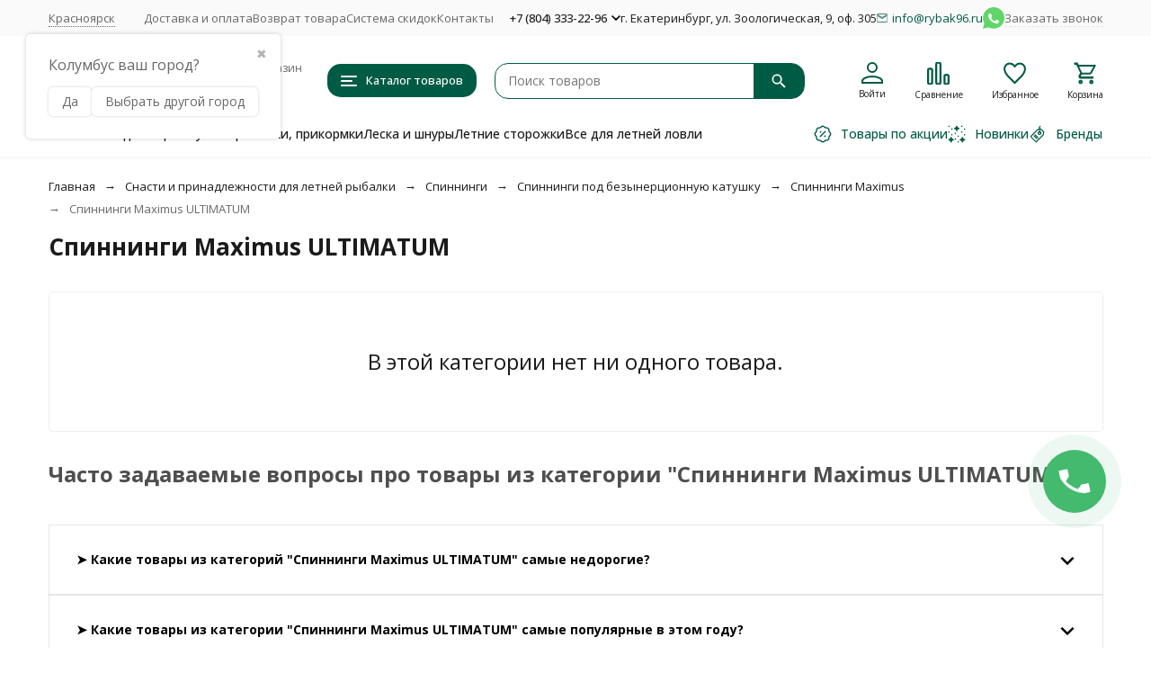

--- FILE ---
content_type: text/css
request_url: https://krasnoyarsk.rybak96.ru/wa-data/public/shop/themes/megashop3/css/megashop.app.blog.min.css?v=1.4.1.10
body_size: 725
content:
.blog-post-mini__date-container{font-size:13px;color:#1b1b1b;margin-bottom:10px;line-height:1.2}.blog-post-mini__title-container{font-size:18px;line-height:1.2;font-weight:500}.blog-posts-mini{display:flex;flex-direction:column;gap:30px}.blog-sidebar-news__header-container{display:flex;align-items:center}.blog-sidebar-news__header-text-container,.blog-sidebar-news__link-container{margin-left:15px;white-space:nowrap}.blog-sidebar-news__header-text-container:first-child,.blog-sidebar-news__link-container:first-child{width:100%;margin-left:0;white-space:normal}.post-thumb{background:#fff;border:1px solid #f2f2f2;border-radius:var(--inputs-buttons-border-radius);padding:19px;overflow:hidden;transition:box-shadow .2s ease-in-out}.post-thumb:hover{box-shadow:0 0 24px rgba(0,0,0,.07)}.post-thumb__image-container{margin:-20px -20px 20px}.post-thumb__image-box{width:100%;height:200px;background-color:#e1e1e1}.post-thumb__date-container{font-size:13px;line-height:1.2;margin-bottom:10px}.post-thumb__title-container{display:-webkit-box;-webkit-box-orient:vertical;line-height:25px;height:75px;overflow:hidden;font-size:18px;font-weight:500;white-space:normal;-webkit-line-clamp:3}.post-thumb_size_s .post-thumb__image-box{height:145px}.post-thumb_size_s .post-thumb__image-box_full img{width:100%;height:100%;object-fit:cover}@media (max-width:1023px){.post-thumb:hover{box-shadow:0 0 8px rgba(0,0,0,.05)}}.posts-thumbs__wrapper{display:grid;gap:24px 24px;grid-template-columns:repeat(var(--cols-count),minmax(0,1fr))}.posts-thumbs__item{position:relative}.posts-thumbs_slider{margin:-24px;padding:24px 24px 24px 0}.posts-thumbs_slider .posts-thumbs__wrapper{display:flex;flex-flow:row nowrap;gap:initial}.posts-thumbs_slider .posts-thumbs__item{padding-left:24px;width:calc(100%/var(--cols-count));height:auto}@media (max-width:1023px){.posts-thumbs_slider{margin:-15px;padding:15px 15px 15px 0}.posts-thumbs_slider .posts-thumbs__item{padding-left:15px}}.posts-thumbs,.posts-thumbs_size_s.posts-thumbs_offset-sidebar{--cols-count:4}@media (max-width:1440px){.posts-thumbs{--cols-count:3}}@media (max-width:1023px){.posts-thumbs{--cols-count:3}}@media (max-width:767px){.posts-thumbs{--cols-count:2}}@media (max-width:425px){.posts-thumbs{--cols-count:1}}.posts-thumbs_size_s{--cols-count:5}@media (max-width:1440px){.posts-thumbs_size_s{--cols-count:4}}@media (max-width:1023px){.posts-thumbs_size_s{--cols-count:3}}@media (max-width:767px){.posts-thumbs_size_s{--cols-count:2}}@media (max-width:425px){.posts-thumbs_size_s{--cols-count:1}}.posts-thumbs_offset-sidebar{--cols-count:3}@media (max-width:1023px){.posts-thumbs_offset-sidebar{--cols-count:3}}@media (max-width:767px){.posts-thumbs_offset-sidebar{--cols-count:2}}@media (max-width:425px){.posts-thumbs_offset-sidebar{--cols-count:1}}@media (max-width:1440px){.posts-thumbs_size_s.posts-thumbs_offset-sidebar{--cols-count:3}}@media (max-width:1023px){.posts-thumbs_size_s.posts-thumbs_offset-sidebar{--cols-count:3}}@media (max-width:767px){.posts-thumbs_size_s.posts-thumbs_offset-sidebar{--cols-count:2}}@media (max-width:425px){.posts-thumbs_size_s.posts-thumbs_offset-sidebar{--cols-count:1}}

--- FILE ---
content_type: text/css
request_url: https://krasnoyarsk.rybak96.ru/wa-data/public/shop/themes/megashop3/css/megashop.app.mailer.min.css?v=1.4.1.10
body_size: 762
content:
.index-subscribe{background-color:var(--light-color);position:relative}@media (min-width:1024px){.index-subscribe{padding:40px 0}}@media (max-width:1023px){.index-subscribe{padding:30px 0}}@media (min-width:1024px){.index-subscribe__content{display:flex;align-items:flex-start;width:100%;table-layout:fixed}.index-subscribe__icon{width:127px;flex-shrink:0;color:var(--primary-color)}.index-subscribe__info{width:400px;flex-shrink:0;padding-right:100px}.index-subscribe__form{position:relative;flex-grow:1;padding-top:7px}.index-subscribe__header{margin-bottom:15px}.index-subscribe__policy{margin-top:20px;line-height:0}.index-subscribe__input{width:350px}}@media (max-width:1023px){.index-subscribe__content>*{position:relative;z-index:1}.index-subscribe__content .index-subscribe__icon{z-index:0}.index-subscribe__info{margin-bottom:15px}.index-subscribe__info .title{margin-bottom:10px}.index-subscribe__info .index-subscribe__text{font-size:13px;line-height:19px}.index-subscribe__icon{position:absolute;inset:0;margin:auto;z-index:0;pointer-events:none;height:80%;color:var(--primary-color);opacity:.5}.index-subscribe__icon .svg-icon{width:100%;height:100%}}.mailer-decorator{visibility:hidden}.mailer-decorator div[id^=mailer],.mailer-post-decorator div[id^=mailer]{min-height:0!important}.mailer-decorator .form-field__content-container .input-text{width:350px}.mailer-decorator .input-text.wa-error{border-color:#eb5757}.mailer-decorator .wa-after-submit{display:none;width:100%;height:100px!important}.mailer-decorator .wa-after-submit .wa-value{margin:initial;line-height:1.2;font-size:26px;font-weight:700;display:table-cell;vertical-align:middle;text-align:center}@media (max-width:1023px){.mailer-decorator .wa-after-submit .wa-value{font-size:24px;line-height:32px}}.mailer-decorator_js-is-init{visibility:inherit}@media (min-width:1024px){.mailer-decorator__r-button-container{display:none}.mailer-decorator__error{position:absolute}.mailer-decorator__error-field{margin:0}}@media (max-width:1023px){.mailer-decorator .inline-field{display:flex;flex-direction:column}.mailer-decorator .inline-field>*{padding-left:0;padding-right:0}.mailer-decorator .inline-field .inline-field__button{display:none}.mailer-decorator .button{font-size:16px;padding:9px 19px 10px;width:100%}.mailer-decorator .form-field__content-container .input-text,.mailer-decorator .inline-field__content .input-text{width:100%}}.mailer-post-decorator{visibility:hidden}.mailer-post-decorator .form-field__content-container .input-text{width:350px}.mailer-post-decorator .wa-after-submit{display:none;width:100%;height:100px!important}.mailer-post-decorator .wa-after-submit .wa-value{margin:initial;line-height:1.2;font-size:26px;font-weight:700;display:flex;justify-content:center;align-items:center}@media (max-width:1023px){.mailer-post-decorator .wa-after-submit .wa-value{font-size:24px;line-height:32px}}.mailer-post-decorator_js-is-init{visibility:inherit}@media (min-width:1024px){.mailer-post-decorator__r-button-container{display:none}}@media (max-width:1023px){.mailer-post-decorator .form-field__content-container .input-text,.mailer-post-decorator .inline-field .input-text{width:100%}.mailer-post-decorator .inline-field{display:flex;justify-content:space-between}.mailer-post-decorator .inline-field__content{flex-grow:1}.mailer-post-decorator .inline-field__button{display:none}.mailer-post-decorator .button{font-size:16px;padding:9px 19px 10px;width:100%}}

--- FILE ---
content_type: text/css
request_url: https://krasnoyarsk.rybak96.ru/wa-data/public/shop/themes/megashop3/css/megashop.plugin.shop-autobadge.min.css?v=1.4.1.10
body_size: 115
content:
.autobadge-pl{z-index:2!important}.autobadges{margin-top:12px;display:flex;gap:5px;flex-flow:wrap;align-items:center}.autobadges .autobadge-pl{position:relative}.autobadges .autobadges__item{display:flex;padding:4px;align-items:center;gap:4px;border-radius:5px}.autobadges .autobadges__item-img{display:block;width:15px;height:15px}.autobadges .autobadges__item-text{color:#333;font-size:11px;line-height:160%}

--- FILE ---
content_type: text/css
request_url: https://krasnoyarsk.rybak96.ru/wa-data/public/shop/themes/megashop3/css/megashop.plugin.shop-estdelivery.min.css?v=1.4.1.10
body_size: 21
content:
.shop-estdelivery-plugin{display:flex;gap:8px;flex-flow:column;font-size:12px;padding:4px 8px;background-color:#fafafa;border-radius:10px}

--- FILE ---
content_type: text/css
request_url: https://krasnoyarsk.rybak96.ru/wa-data/public/shop/themes/megashop3/css/megashop.plugin.shop-flexdiscount.min.css?v=1.4.1.10
body_size: 251
content:
.page_flexdiscount .product-add-to-cart__flexdiscount{margin-bottom:10px}.page_flexdiscount .product-add-to-cart__flexdiscount .flexdiscount-price-block{position:relative;margin:0;width:100%}.page_flexdiscount .product-add-to-cart__flexdiscount .flexdiscount-price-block>div>div{margin:0!important}.page_flexdiscount .product-add-to-cart__flexdiscount .flexdiscount-price-block>div:first-child{display:block!important}.page_flexdiscount .product-add-to-cart__flexdiscount .flexdiscount-price-block .price{font-size:16px;font-weight:500}.page_flexdiscount .product-add-to-cart__flexdiscount .flexdiscount-price-block .flexdiscount-loader{position:absolute;inset:0;background-color:rgba(255,255,255,.5)}.page_flexdiscount .product-add-to-cart__flexdiscount .flexdiscount-price-block .flexdiscount-loader::before{content:"";display:block;background:url(../svg/icon.sprite.svg#spinner-size-s) center/cover no-repeat;width:14px;height:14px;animation:rotate 1s linear infinite;position:absolute;top:50%;right:0;margin-top:-7px}.page_flexdiscount .product-add-to-cart__flexdiscount .flexdiscount-price-block .flexdiscount-loader>*{display:none}

--- FILE ---
content_type: text/css
request_url: https://krasnoyarsk.rybak96.ru/wa-data/public/shop/themes/megashop3/css/megashop.plugin.shop-regions.min.css?v=1.4.1.10
body_size: 1203
content:
.r-regions-decorator .shop-regions{position:absolute}.r-regions-decorator .shop-regions__button{display:none}.page_regions .shop-regions__window{font-family:inherit}.page_regions .shop-regions__window .shop-regions-window__wrapper{border-radius:5px;font-family:inherit;box-shadow:none;color:#686868}.page_regions .shop-regions__window .shop-regions__button-close{top:10px;right:10px}.page_regions .shop-regions__window .shop-regions-window__search .shop-regions-window__sub-header{margin-bottom:10px}.page_regions .shop-regions__window .shop-regions-window__search .shop-regions-window__sub-subheader{margin-bottom:15px}.page_regions .shop-regions__window .shop-regions-window_show{background:rgba(0,0,0,.3)}.page_regions .shop-regions__window .shop-regions-window__sub-header{font-size:16px;color:#1b1b1b}.page_regions .shop-regions__window .shop-regions-window-search__input{max-width:100%;line-height:1.2;padding:8px 14px 9px;font-size:14px;border:1px solid #cfcfcf;border-radius:4px;background:#fff;outline:0;transition:border-color .2s ease-in-out}.page_regions .shop-regions__window .shop-regions-window-search__input:disabled{cursor:default;color:#cfcfcf;border:1px solid #cfcfcf}.page_regions .shop-regions__window .shop-regions-window-search__input:focus{border-color:#f2f2f2}.page_regions .shop-regions__window .shop-regions-window__link{color:#686868;text-decoration:none;cursor:pointer;transition:color ease-in-out .2s;font-weight:400;font-size:14px}.page_regions .shop-regions__window .selected_region .shop-regions-window__link,.page_regions .shop-regions__window .shop-regions-window__link.shop-regions-window__trigger-hide-all-regions,.page_regions .shop-regions__window .shop-regions-window__link.shop-regions-window__trigger-show-all-regions{color:var(--link-color);text-decoration:none;cursor:pointer;transition:color ease-in-out .2s}.page_regions .shop-regions__window .selected_region .shop-regions-window__link:hover,.page_regions .shop-regions__window .shop-regions-window__link.shop-regions-window__trigger-hide-all-regions:hover,.page_regions .shop-regions__window .shop-regions-window__link.shop-regions-window__trigger-show-all-regions:hover{color:var(--link-color-hover)}.page_regions .shop-regions__window .shop-regions-window__link:hover{color:#606060}.page_regions .shop-regions__window .shop-regions-window__link.shop-regions-window__trigger-hide-all-regions::first-letter,.page_regions .shop-regions__window .shop-regions-window__link.shop-regions-window__trigger-show-all-regions::first-letter{text-transform:uppercase}@media (max-width:1023px){.page_regions .shop-regions .shop-regions-window__wrapper{position:fixed;inset:0;margin:auto;z-index:1;background:#fff;padding:60px 15px 30px;width:100%}.page_regions .shop-regions .shop-regions-window__sub-subheader{display:none}.page_regions .shop-regions .shop-regions-window-search__input{margin-top:30px;height:40px}.page_regions .shop-regions .shop-regions-window__search .shop-regions-window__sub-header,.page_regions .shop-regions .shop-regions-window__sub-header{position:absolute;top:0;left:0;right:0;margin:auto;display:flex;justify-content:center;align-items:center;padding-left:20px;padding-right:15px;background:#fafafa;height:60px;font-size:16px;white-space:nowrap;text-overflow:ellipsis;overflow:hidden;text-align:center;color:#686868}.page_regions .shop-regions .shop-regions-window__regions_popular,.page_regions .shop-regions .shop-regions-window__search,.page_regions .shop-regions .shop-regions-window__triggers{padding:0}.page_regions .shop-regions .shop-regions-window__region{padding:22px 0;border-bottom:1px solid #f2f2f2;margin:0;color:#686868}.page_regions .shop-regions .shop-regions-window__link{color:#1b1b1b}.page_regions .shop-regions .shop-regions-window .clear_search{top:40px;color:#bdbdbd;margin:0}.page_regions .shop-regions .without_regions .shop-regions-window__regions.search_result{margin-left:0}.page_regions .shop-regions .shop-regions-window .no_found_message{text-align:center}.page_regions .shop-regions .shop-regions-window-search,.page_regions .shop-regions .shop-regions-window__regions-column{width:100%}.page_regions .shop-regions .shop-regions-window__regions_all{padding-left:0}.page_regions .shop-regions .shop-regions__button-close{color:#bdbdbd;top:23px;right:20px;font-size:17px;line-height:14px;z-index:1}.page_regions .shop-regions .shop-regions__button-close::before{background-image:url([data-uri]);background-size:100%;background-repeat:no-repeat;width:10px;height:16px;position:absolute;top:0;right:calc(100vw - 50px);content:""}.page_regions .shop-regions .shop-regions__ip-analyzer-variants{display:none!important}}

--- FILE ---
content_type: text/css
request_url: https://krasnoyarsk.rybak96.ru/wa-data/public/shop/themes/megashop3/css/megashop.plugin.shop-seofilter.min.css?v=1.4.1.10
body_size: 108
content:
.seofilter-links{margin-right:-10px}.seofilter-links__link{display:inline-block;vertical-align:top;text-decoration:none;padding:3px 9px;margin-right:10px;margin-bottom:10px;color:var(--primary-color);border:1px solid var(--primary-color);border-radius:3px;cursor:pointer}.seofilter-links__link:focus,.seofilter-links__link:hover{color:var(--button-color-dark);border-color:var(--primary-color-hover)}

--- FILE ---
content_type: text/css
request_url: https://krasnoyarsk.rybak96.ru/wa-data/public/shop/themes/megashop3/css/megashop.plugin.shop-wholesale.min.css?v=1.4.1.10
body_size: 7
content:
.page_wholesale #wholesale-cart{color:#ff3131;margin-top:10px;padding:8px 16px;background-color:#fafafa;border-radius:10px}

--- FILE ---
content_type: text/css
request_url: https://krasnoyarsk.rybak96.ru/wa-apps/shop/plugins/buy1click/css/style__.css?v=1.29.8
body_size: 498
content:
	
		.buy1click-button_type_item {
			background: #005B45;
			color: #ffffff;
					}

		.buy1click-button_type_item:hover {
			background: #00422c;
					}


		.buy1click-form_type_item .buy1click-form-button {
			background: #005B45;
			color: #ffffff;
					}

		.buy1click-form_type_item .buy1click-form-button:hover {
			background: #00422c;
					}

		.buy1click-form_type_item .buy1click-form__policy a,
		.buy1click-form__re-send-link {
			color: #005B45;
		}

		.buy1click-form_type_item .buy1click-form__policy a:hover,
		.buy1click-form__re-send-link:hover {
			color: #005B45;
		}

		.buy1click-form_type_item .buy1click-input-text:focus,
		.buy1click-form_type_item input[type="text"].buy1click-input-text:focus,
		.buy1click-form_type_item .buy1click-form__captcha .wa-captcha-input:focus,
		.buy1click-form_type_item .buy1click-select.jq-selectbox .jq-selectbox__search input:focus,
		.buy1click-form_type_item .buy1click-textarea:focus {
			border-color: #005B45;
		}

		.buy1click-form_type_item .buy1click-select.jq-selectbox .jq-selectbox__dropdown ul li.sel {
			color: #005B45;
		}

		.buy1click-form_type_item .buy1click-select.jq-selectbox.focused .jq-selectbox__select {
			border-color: #005B45;
		}

		.buy1click-form_type_item .buy1click-shipping_checked,
		.buy1click-form_type_item .buy1click-payment_checked {
			border-color: #005B45;
		}

		.buy1click-form_type_item .buy1click-checkbox.jq-checkbox.checked {
			border-color: #005B45;
		}

		.buy1click-form_type_item .buy1click-checkbox__icon .buy1click-svg-icon__content {
			fill: #005B45 !important;
		}

		.buy1click-form_type_item .buy1click-shipping__icon-checked .buy1click-shipping__icon-radio .buy1click-svg-icon__content,
		.buy1click-form_type_item .buy1click-payment__icon-checked .buy1click-payments__icon-radio .buy1click-svg-icon__content {
			fill: #005B45 !important;
		}

		.buy1click-form_type_item .buy1click-item__col_photo {
					width: 50px;
				}

		.buy1click-form_type_item .buy1click-item__photo {
					width: 40px;
							height: auto;
				}

		@media all and (max-width: 520px) {
					.buy1click-form_type_item .buy1click-item {
				padding-left: 130px;
			}
		
			.buy1click-form_type_item .buy1click-item__photo {
							width: 80px;
										height: auto;
						}
		}

		.buy1click-button_type_cart {
			background: #005B45;
			color: #ffffff;
					}

		.buy1click-button_type_cart:hover {
			background: #00422c;
					}

		.buy1click-form_type_cart .buy1click-form-button {
			background: #005B45;
			color: #ffffff;
					}

		.buy1click-form_type_cart .buy1click-form-button:hover {
			background: #00422c;
					}

		.buy1click-form_type_cart .buy1click-form__policy a {
			color: #005B45;
		}

		.buy1click-form_type_cart .buy1click-form__policy a:hover {
			color: #005B45;
		}

		.buy1click-form_type_cart .buy1click-input-text:focus,
		.buy1click-form_type_cart input[type="text"].buy1click-input-text:focus,
		.buy1click-form_type_cart .buy1click-form__captcha .wa-captcha-input:focus,
		.buy1click-form_type_cart .buy1click-select.jq-selectbox .jq-selectbox__search input:focus,
		.buy1click-form_type_cart .buy1click-textarea:focus {
			border-color: #005B45;
		}

		.buy1click-form_type_cart .buy1click-select.jq-selectbox .jq-selectbox__dropdown ul li.sel {
			color: #005B45;
		}

		.buy1click-form_type_cart .buy1click-select.jq-selectbox.focused .jq-selectbox__select {
			border-color: #005B45;
		}

		.buy1click-form_type_cart .buy1click-shipping_checked,
		.buy1click-form_type_cart .buy1click-payment_checked {
			border-color: #005B45;
		}

		.buy1click-form_type_cart .buy1click-checkbox.jq-checkbox.checked {
			border-color: #005B45;
		}

		.buy1click-form_type_cart .buy1click-checkbox__icon .buy1click-svg-icon__content {
			fill: #005B45 !important;
		}

		.buy1click-form_type_cart .buy1click-shipping__icon-checked .buy1click-shipping__icon-radio .buy1click-svg-icon__content,
		.buy1click-form_type_cart .buy1click-payment__icon-checked .buy1click-payments__icon-radio .buy1click-svg-icon__content {
			fill: #005B45 !important;
		}

		.buy1click-form_type_cart .buy1click-item__col_photo {
					width: 50px;
				}

		.buy1click-form_type_cart .buy1click-item__photo {
					width: 40px;
							height: auto;
				}

		@media all and (max-width: 520px) {
					.buy1click-form_type_cart .buy1click-item {
				padding-left: 130px;
			}
		
			.buy1click-form_type_cart .buy1click-item__photo {
							width: 80px;
										height: auto;
						}
		}
	



--- FILE ---
content_type: text/css
request_url: https://krasnoyarsk.rybak96.ru/wa-apps/shop/plugins/arrived/css/main.css?v3.3.4
body_size: 910
content:
.plugin_arrived-box {
display:none;
background-color:#fff;
border:1px solid #bcbcbc;
-webkit-border-radius:2px;
-moz-border-radius:2px;
border-radius:2px;
-webkit-box-shadow:0 10px 25px 0 #262626;
-moz-box-shadow:0 10px 25px 0 #262626;
box-shadow:0 10px 25px 0 #262626;
left:50%;
top:50%;
position:fixed;
width:380px;
z-index:8011;
font-family:Arial;
}
.plugin_arrived-header { height: 40px; width: 100%; background: rgb(96,108,136); text-shadow: 0 -1px 1px #000000; font-family: Arial; font-size: 13px; color: #fff; font-weight: 600;
background: -moz-linear-gradient(top, rgba(96,108,136,1) 0%, rgba(63,76,107,1) 100%);
background: -webkit-gradient(linear, left top, left bottom, color-stop(0%,rgba(96,108,136,1)), color-stop(100%,rgba(63,76,107,1)));
background: -webkit-linear-gradient(top, rgba(96,108,136,1) 0%,rgba(63,76,107,1) 100%);
background: -o-linear-gradient(top, rgba(96,108,136,1) 0%,rgba(63,76,107,1) 100%);
background: -ms-linear-gradient(top, rgba(96,108,136,1) 0%,rgba(63,76,107,1) 100%);
background: linear-gradient(to bottom, rgba(96,108,136,1) 0%,rgba(63,76,107,1) 100%);
filter: progid:DXImageTransform.Microsoft.gradient( startColorstr='#606c88', endColorstr='#3f4c6b',GradientType=0 ); }
.plugin_arrived-header span { padding: 13px 0 0 20px; float: left; }
.plugin_arrived-header .plugin_arrived-close { display: inline-block; width: 16px; float: right; margin: 11px 15px 0 0; cursor: pointer; height: 16px; background: url("../img/close.png") no-repeat; }
.plugin_arrived-body { padding: 20px; overflow: auto; }
.plugin_arrived-body .errormsg { display: block; color: #ff0000; font-size:12px; }
.plugin_arrived-value { margin-bottom: 15px; }
.plugin_arrived-value input, .quickorder-value select, .quickorder-value textarea { padding-left:10px;padding-right:10px;width:318px; font-size:12px; }
.plugin_arrived-value.submit { width:auto;margin-bottom:0; }
.plugin_arrived-value.submit input { width:auto; }
.plugin_arrived-name { font-weight:bold; margin-bottom: 5px; font-size:12px; }
.plugin_arrived-name.required:before { content: '*'; color: #ff0000; margin-right: 2px; }
.plugin_arrived-name.not_bold { font-weight:normal;padding-bottom:5px; }
.plugin_arrived-loading {background:url("../../../../../wa-content/img/loading16.gif") no-repeat 0 0; display:inline-block;min-width:16px;height:16px;vertical-align:middle;padding-left:20px;font:normal normal 12px/16px Tahoma;color:#333;display:none;}
.plugin_arrived-button a {
text-decoration:none;
border-bottom-width:1px;
border-bottom-style:dotted;
}
.msg_errors {
color:#f00;
margin-bottom:10px;
}
.plugin_arrived-box .plugin_arrived-success {
display:none;
font-family:Arial;
font-size:12px;
line-height:18px;
}
.plugin_arrived-overlay {
display:block;
height:100%;
width:100%;
bottom:0;
position:fixed;
right:0;
z-index:8010;
background:url("../img/overlay.png") repeat;
}
.plugin_arrived-popup .plugin_arrived-box {
display:block;
}

--- FILE ---
content_type: text/css
request_url: https://krasnoyarsk.rybak96.ru/wa-apps/shop/plugins/estdelivery/css/estdelivery.default.min.css?v=1.0.0
body_size: -40
content:
.shop-estdelivery-plugin-placeholder_empty{display:none}

--- FILE ---
content_type: image/svg+xml
request_url: https://krasnoyarsk.rybak96.ru/wa-data/public/shop/themes/megashop3/img/footer_logo.svg?v1701248287
body_size: 3277
content:
<svg width="235" height="59" viewBox="0 0 235 59" fill="none" xmlns="http://www.w3.org/2000/svg">
<g clip-path="url(#clip0_1_49)">
<path d="M134.364 1.56526C115.346 2.69739 92.5884 8.19634 87.0325 12.8866C85.2696 14.3961 85.1094 15.4744 86.3381 17.2534C87.6202 19.1403 90.3447 18.5473 94.5115 15.4744C96.7552 13.8031 97.236 13.8031 97.236 15.4204C97.236 17.5769 98.9455 19.1942 101.243 19.1942C104.768 19.1942 106.371 15.7439 104.181 12.8866L103.112 11.5388L107.386 9.86759C112.141 7.98069 112.515 7.92678 112.888 8.84327C113.102 9.32847 113.476 9.22065 114.171 8.41198C115.079 7.33376 116.361 6.95638 124.054 5.77033C124.962 5.6086 125.549 5.82424 125.763 6.41727C126.084 7.17202 126.19 7.17202 127.099 6.36336C128.488 5.1234 137.409 4.47646 138.691 5.55469C139.439 6.14771 139.599 6.14771 140.027 5.33904C140.507 4.53037 141.683 4.42255 148.948 4.31473C172.881 3.99126 174.964 4.20691 174.964 7.11811C174.964 8.19634 174.43 8.73545 172.133 9.86759C170.53 10.6223 169.034 11.6467 168.714 12.1319C168.019 13.4796 168.66 16.0674 170.21 17.7386C171.278 18.8708 171.599 19.0325 172.293 18.4395C172.72 18.0621 173.094 17.523 173.094 17.1995C173.094 16.876 172.72 17.0917 172.293 17.6847C171.545 18.6551 171.545 18.6551 171.492 17.4152C171.492 16.6604 170.958 15.5283 170.37 14.8813C168.821 13.2101 169.302 12.2936 172.56 10.6223C174.163 9.81368 175.552 8.62763 175.926 7.81896C176.46 6.579 176.407 6.30945 174.804 4.96166C172.56 3.12868 170.263 2.42784 163.959 1.72699C159.419 1.24179 140.988 1.13397 134.364 1.56526ZM150.657 3.07477C150.657 3.72171 149.696 3.88344 145.315 3.88344C142.377 3.88344 139.973 3.6678 139.973 3.39824C139.973 2.64348 141.362 2.37393 146.277 2.32001C149.856 2.2661 150.657 2.42784 150.657 3.07477ZM163.959 3.12868C164.013 3.18259 161.555 3.34433 158.457 3.45215C154.183 3.55997 152.794 3.45215 152.794 2.91304C152.794 2.42784 154.076 2.32001 158.297 2.58957C161.288 2.80521 163.853 3.02086 163.959 3.12868ZM137.943 3.45215C137.088 4.31473 127.686 4.79993 127.686 3.99126C127.686 3.39824 130.037 3.07477 135.646 2.91304C137.943 2.80522 138.424 2.96695 137.943 3.45215ZM125.336 4.36864C125.122 4.6382 123.786 5.01558 122.344 5.23122C120.848 5.44687 118.444 5.93207 116.949 6.30945C114.972 6.84856 114.331 6.84856 114.491 6.41727C114.598 6.03989 116.575 5.39295 118.925 4.85384C123.786 3.82953 125.71 3.6678 125.336 4.36864ZM112.194 7.01029C112.194 7.38767 108.294 8.78936 103.647 10.0832C100.815 10.8919 103.486 9.27456 107.119 7.98069C111.179 6.52509 112.194 6.36336 112.194 7.01029Z" fill="white"/>
<path d="M61.8535 20.0191C58.272 21.3992 57.1104 24.7508 57.1104 33.7211C57.1104 43.3814 59.0464 48.9016 63.1118 51.0703C66.5966 52.9432 71.63 52.2532 73.8564 49.6902C78.4058 44.5643 79.761 34.7068 76.4699 30.4681C74.1467 27.5109 68.0485 26.1308 64.8542 27.8066C63.1118 28.7923 62.8215 28.6938 63.1118 27.6094C63.4022 26.8208 65.5318 26.2294 69.1133 26.0322C74.3403 25.7365 74.6307 25.6379 73.9532 23.5678C73.6628 22.3849 72.9852 21.0049 72.598 20.6106C71.4364 19.2305 64.5638 18.9348 61.8535 20.0191ZM70.7588 35.7912C72.4044 38.9456 70.2749 45.5501 67.6613 45.5501C64.5638 45.5501 62.5311 37.4669 65.0478 34.904C66.8869 33.0311 69.5005 33.5239 70.7588 35.7912Z" fill="white"/>
<path d="M131.644 20.6106C125.74 22.5821 123.223 26.4265 124.288 32.0453C124.965 35.9883 128.063 39.1427 132.516 40.7199C135.613 41.8042 135.71 42.0014 134.064 43.2829C132.999 43.9729 131.257 44.5643 129.999 44.5643C127.676 44.5643 127.385 45.4515 128.45 49.2959C128.934 51.366 129.418 51.5632 132.516 50.9717C137.936 49.986 142.002 46.9301 144.228 42.0014C146.745 36.8755 147.229 29.1866 145.293 25.5393C143.066 21.3992 136.484 18.9348 131.644 20.6106ZM138.42 28.8909C139.872 31.4539 139.001 33.7211 136.678 33.7211C134.258 33.7211 131.257 30.271 131.935 28.2994C132.806 26.1308 137.162 26.4265 138.42 28.8909Z" fill="white"/>
<path d="M0.967973 23.4693C0.387189 24.8493 0 26.4265 0 26.9194C0 27.4123 3.29111 27.8066 7.2598 27.8066C15.9716 27.8066 17.3267 29.1866 12.9708 33.8196C11.5189 35.3968 9.97012 36.6783 9.48614 36.6783C9.09895 36.6783 8.71176 34.904 8.71176 32.7353V28.7923H4.83987H0.967973V40.1285V51.4646H4.83987C8.51816 51.4646 8.71176 51.366 8.71176 48.2116C8.80855 45.4515 9.38934 44.6629 13.842 42.1C21.6826 37.4669 25.1673 30.3695 22.2634 24.8493C21.005 22.3849 15.5844 20.9063 7.93738 20.9063C2.32314 20.9063 1.83915 21.1035 0.967973 23.4693Z" fill="white"/>
<path d="M155.069 24.3564C148.874 34.1154 147.325 44.3672 151.391 49.1974C153.424 51.5632 154.392 51.9575 159.038 51.9575C163.007 51.9575 165.136 51.366 167.072 49.8874C173.945 44.7615 170.847 31.7496 162.91 31.7496C160.103 31.7496 160.103 30.6653 163.103 25.8351C164.459 23.6664 165.523 21.6949 165.523 21.3992C165.523 21.1035 163.684 20.9063 161.458 20.9063C157.78 20.9063 157.005 21.3006 155.069 24.3564ZM162.619 40.7199C163.975 43.0857 162.426 45.5501 159.619 45.5501C157.489 45.5501 155.65 42.3957 156.424 40.227C157.296 37.9598 161.361 38.2555 162.619 40.7199Z" fill="white"/>
<path d="M185.56 21.5963C185.367 22.0892 184.883 23.5678 184.496 25.0465L183.915 27.708L191.852 28.0037C201.242 28.398 202.113 29.3838 196.982 34.2139L193.304 37.5655L197.466 45.0572C199.79 49.0988 202.5 53.1404 203.371 54.0275C205.017 55.5062 205.307 55.4076 208.114 53.4361L211.018 51.2674L208.308 47.7187C206.759 45.7472 204.823 42.79 204.049 41.2128C202.597 38.3541 202.694 38.157 204.92 36.3826C209.953 32.341 210.147 24.9479 205.21 22.3849C202.306 20.8077 186.335 20.2163 185.56 21.5963Z" fill="white"/>
<path d="M27.1032 40.227V51.6617L34.363 51.2674C40.1708 50.9717 41.8164 50.5774 42.978 49.0002C46.4627 44.3672 43.7523 37.7627 37.2669 35.1011C33.9758 33.6225 32.911 32.7353 32.911 30.961C32.911 29.1866 32.3303 28.7923 30.0071 28.7923H27.1032V40.227ZM37.1701 40.5228C39.2997 42.8886 38.4285 44.5643 35.2342 44.5643C33.2982 44.5643 32.911 44.0715 32.911 41.6071C32.911 38.157 34.6534 37.7627 37.1701 40.5228Z" fill="white"/>
<path d="M47.4307 40.1284V51.4646H50.3346H53.2385V40.1284V28.7923H50.3346H47.4307V40.1284Z" fill="white"/>
<path d="M84.6977 29.9752C81.5033 31.7496 80.3418 33.9182 80.3418 38.0584C80.3418 46.2401 86.1496 51.4646 95.3454 51.4646H99.7013V40.1284V28.7923H93.2158C89.5375 28.7923 85.7624 29.3838 84.6977 29.9752ZM92.9254 40.6213C92.9254 45.9444 91.9575 46.733 88.8599 43.8743C87.1176 42.2971 86.44 37.6641 87.7952 36.3826C88.0856 35.9883 89.4407 35.6926 90.6991 35.6926C92.7318 35.6926 92.9254 36.0869 92.9254 40.6213Z" fill="white"/>
<path d="M102.605 40.1284V51.4646H105.993H109.284L109.575 45.7472L109.865 40.1284L112.769 45.7472C115.479 51.1689 115.77 51.4646 119.254 51.4646C121.287 51.4646 122.933 51.2674 122.933 51.0703C122.933 50.8731 121.868 48.3102 120.513 45.3529C117.609 39.0441 117.512 37.6641 120.029 32.7353L121.965 28.7923H118.286C114.898 28.7923 114.414 29.088 112.285 33.4253L109.865 38.1569L109.575 33.4253C109.284 28.8909 109.187 28.7923 105.896 28.7923H102.605V40.1284Z" fill="white"/>
<path d="M212.664 33.8196C211.696 36.5797 211.018 40.8185 211.018 43.0857C211.018 49.4931 213.922 51.4646 223.215 51.4646H230.378V40.1284V28.7923H226.99H223.602V36.6783C223.602 44.4658 223.602 44.5643 221.182 44.5643C217.697 44.5643 217.116 40.8185 219.536 34.1154L221.472 28.7923H217.794C214.309 28.7923 214.116 28.9895 212.664 33.8196Z" fill="white"/>
<path d="M185.851 40.6213V51.4646H189.239H192.627V40.6213V29.7781H189.239H185.851V40.6213Z" fill="white"/>
<path d="M173.267 48.0145C173.267 51.2674 173.461 51.4646 176.655 51.4646C179.849 51.4646 180.043 51.2674 180.043 48.0145C180.043 44.7615 179.849 44.5643 176.655 44.5643C173.461 44.5643 173.267 44.7615 173.267 48.0145Z" fill="white"/>
</g>
<defs>
<clipPath id="clip0_1_49">
<rect width="232" height="57" fill="white" transform="translate(0 2)"/>
</clipPath>
</defs>
</svg>


--- FILE ---
content_type: image/svg+xml
request_url: https://krasnoyarsk.rybak96.ru/wa-data/public/shop/themes/megashop3/svg/icon.sprite.svg?v=1.4.1.10
body_size: 43510
content:
<?xml version="1.0" encoding="utf-8"?><!DOCTYPE svg PUBLIC "-//W3C//DTD SVG 1.1//EN" "http://www.w3.org/Graphics/SVG/1.1/DTD/svg11.dtd"><svg viewBox="0 0 512 512" xmlns="http://www.w3.org/2000/svg" xmlns:xlink="http://www.w3.org/1999/xlink"><style>:root>svg{display:none}:root>svg:target{display:block}</style><svg fill="none" viewBox="0 0 373 360" id="404" xmlns="http://www.w3.org/2000/svg"><path fill="#333" d="M198.3 327.6c-27.9-3.8-61.5-.5-75.1 7.2-13.8 7.8-2.2 17.1 25.6 20.9 28 3.7 61.6.5 75.2-7.3 13.8-7.8 2.1-17-25.7-20.8z"/><path fill="#686868" d="M123 339.6c13.8-7.7 47.4-11 75.2-7.2 17.2 2.3 28.2 6.7 30.9 11.6 3.7-6.6-8.1-13.4-30.9-16.4-27.9-3.8-61.5-.5-75.2 7.2-5.2 3-6.8 6.3-5 9.3.8-1.5 2.6-3 5-4.5z"/><path fill="#F2F2F2" d="m310.7 222.5-79.2 1 .7 23.6-69.2 14 17.6 9.4-12.9 18.8 45.8 16.4-16.6 21.6-22.6 30h-3.9l18.7-30.7 11.5-18.6-45.8-14 9.4-18.8-35.2-17.5 69.2-20-21.8-13.4L49 226 20 46.8l305-29.2-14.2 205zm23.6-183.8-14 165 21-161.5-7-3.5zM10.6 57.4l-4.7 7 20 61-15.3-68zM280.3 0 88 29.3l194.7-17.6L280.3 0zM24.7 207.3l3.5 9.4h8.2l-2-9.4h-9.7zm-3.6-69.1H0l21 58.6h11.5L21 138.2zm315.5 1.2h8.2l3.5-9.4h-9.8l-1.9 9.4zM352 60.9l-11.4 58.6H352l21-58.6h-21.1z"/><path fill="#686868" d="m106.5 175.8-38.2.1v-15.8c7-13.5 16.4-28.7 29.8-49.2h26l.1 50.1h9.9v14.8h-9.9v13h-17.7v-13zm-22-14.2H107l-.2-37.1h-.9a463 463 0 0 0-21.3 36.2v1zm60.4-12.2c0-25.7 12.3-40.8 32.1-40.8s32.1 15 32.3 40.7c0 25.8-12.1 41.1-32 41.3-20 0-32.3-15.3-32.4-41.2zm45.4 0c0-17.4-5.3-26.2-13.3-26.2s-13.1 8.8-13.1 26.2c0 17.6 5.1 26.7 13.2 26.6 8.1 0 13.3-9 13.2-26.6zm68.1 26-38.2.2v-15.8c7-13.5 16.4-28.7 29.8-49.2h26l.1 50h9.9v14.8h-10v13h-17.7v-13zm-22-14h22.4l-.2-37.1h-.9c-6.8 10.4-12.6 19.9-21.3 36.2v.9z"/><path fill="#BDBDBD" d="M126.8 76.5c0 7-4.1 11.3-10.6 11.3-6.4 0-10.5-4.3-10.5-11.3 0-7 4-11.4 10.5-11.4 6.5.1 10.6 4.5 10.6 11.4zm-15.8.1c0 4.2 2 7 5.2 7s5.3-2.8 5.3-7-2-7-5.3-7-5.2 2.7-5.2 7zm20-10.8h5.2v17.4h5.5V65.8h5.2v17.4h5.5V65.8h5.1v21.6H131V65.8zm45.6 7.9h-.2l-8.9 13.6h-5V65.7h5.2v13.6h.3l8.9-13.6h5v21.6h-5.3V73.7zM196 87h-9.1V65.6h14.8v4.2H192v3.6h3.9c4.7 0 7.8 2.7 7.8 6.7 0 4.3-3.2 7-7.7 7zm-1.3-4c2.4 0 3.6-1 3.6-2.9 0-1.8-1.4-2.9-3.6-2.9H192V83l2.7.2zm18.7-8.5 7-9h5.6L217.8 76l8.8 11h-6l-7-8.6h-.7V87h-5.2V65.5h5.2v9l.5.1zm28.1 7.6h-7.1l-1.6 5h-5.1l7.2-21.6h6.3l7.3 21.4H243l-1.4-4.8zm-6.2-3.8h5.2l-2.5-8.2h-.2l-2.5 8.2z"/><path fill="#F2F2F2" d="M86.4 345.4c9.3 5 1.5 11.1-17.4 13.6-19 2.4-41.8.3-51-4.7-9.3-5-1.5-11.1 17.4-13.6 19-2.5 41.8-.3 51 4.7z"/><path fill="#FFAE5E" d="m90.3 347.5-.6-2.8.1.7v-.7c-.3-.8-.8-1.7-1.5-2.5l-.4-.4-1.1-.9-1.3-.8c-.6-.2-1.3-.7-1.8-1l-1.6-.6-3.2-1c-.5-.3-1.4-.4-2-.7-1.5-.3-3.7-.8-4.3-.8l-2.2-.3a63.7 63.7 0 0 0-4.7-.6c-1.4-.1-6.7-.6-12.8-.5l-5.3.2-2.6.3-5.1.6a44 44 0 0 0-8.6 1.6 55.8 55.8 0 0 0-7.7 3c-1 .6-1.3 1-1.9 1.5 0 0-.4.3-.7.8l-.5.7-.3.7-.3.7-.7 2.8c-.3 1.6.7 3.4 3.6 5 8.6 4.8 29.9 6.8 47.6 4.5 13.5-1.8 20.9-5.6 20-9.5z"/><path fill="#FF924D" d="M84.6 340c8 4.6 1.3 10-15.2 12.3-16.4 2.2-36.3.2-44.3-4.3-8-4.6-1.3-10.1 15.1-12.3 16.5-2.3 36.4-.3 44.4 4.3zm-8.1 1c-5.9-3.2-20.3-4.6-32.2-3.1-12 1.6-16.9 5.6-11 8.9 5.9 3.3 20.3 4.7 32.2 3.2 11.8-1.7 16.7-5.7 11-9zm-15.3-59.3c-.3-1.2-1.3-1.8-1.6-2-.4-.3-1.2-.6-3-.8a13 13 0 0 0-3.7 0c-1.8.2-2.7.8-3 .9l-.9.8-.4 1c-.2.3 0 .5.5.9 1.6.8 5.3 1.3 8.5.8 2.6-.2 3.9-1 3.6-1.6z"/><path fill="#FFAE5E" d="M30.8 343.4a123 123 0 0 0 1.8-6.2 123 123 0 0 0 2.7-9.3 123.3 123.3 0 0 0 2.7-9.2l1.8-6.2a124.3 124.3 0 0 0 2.7-9.3 123.2 123.2 0 0 0 1.7-6.2 124.4 124.4 0 0 0 1.8-6.2c.2-1 .6-2.1 1-3a123 123 0 0 0 1.7-6.2c-.1.3 0 .5.6.9 1.5.8 5.2 1.3 8.4.8 2.4-.3 3.8-1 3.5-1.7a122.2 122.2 0 0 0 1.8 6.2 123 123 0 0 0 1.7 6.2 122.3 122.3 0 0 0 1.8 6.2 122.2 122.2 0 0 0 1.8 6.2 124 124 0 0 0 1.7 6.2l1.8 6.2.8 3a123 123 0 0 0 1.8 6.3l1.7 6.2.8 3 1.8 6.2c.7 2.7-4.2 5.3-13.4 6.5-12 1.6-26.2.2-32.1-3.2-1.9-1-2.6-2.2-2.4-3.4z"/><path fill="#fff" d="M69.4 310.3c.5 1.6-2.5 3.1-8 3.8-7.2 1-15.9.1-19.5-1.9-1.2-.7-1.7-1.4-1.4-2a124.7 124.7 0 0 0 1.7-6.3l1-3 1.1-4.2c0 .4.3 1 1 1.5 2.7 1.5 9 2.1 14.3 1.4 4-.6 6.2-1.8 5.8-3a122 122 0 0 0 1.8 6.3l.8 3 1.4 4.3zm7 24.7c.7 2.3-4 4.6-12.1 5.8-10.7 1.4-23.7.3-28.9-2.8-1.7-1-2.4-2.1-2-3.2a124.4 124.4 0 0 0 1.7-6.2l1-3 1-4.2c-.2.8.4 1.7 1.8 2.6a46.7 46.7 0 0 0 23.7 2.3c6.7-1 10.5-2.8 9.9-4.8l3.9 13.5z"/><path fill="#F2F2F2" d="M314.1 340.7c18.9 2.5 26.8 8.6 17.5 13.6s-32.1 7.1-51 4.7c-19-2.5-26.8-8.6-17.5-13.6s32.1-7.2 51-4.7z"/><path fill="#FFAE5E" d="m259.2 347.5.6-2.8-.1.7.1-.7c.2-.8.7-1.7 1.4-2.5l.5-.4 1-.9 1.3-.8c.6-.2 1.3-.7 1.8-1l1.6-.6 3.2-1 2.1-.7a32 32 0 0 1 4.2-.8l2.3-.3a63.6 63.6 0 0 1 4.7-.6c1.4-.1 6.6-.6 12.7-.5l5.3.2 2.6.3 5.2.6a44 44 0 0 1 8.5 1.6 55.8 55.8 0 0 1 7.8 3c.9.6 1.3 1 1.8 1.5 0 0 .4.3.7.8.3.2.3.3.5.7l.4.7.2.7.7 2.8c.4 1.6-.7 3.4-3.5 5-8.7 4.8-30 6.8-47.6 4.5-13.5-1.8-21-5.6-20-9.5z"/><path fill="#FF924D" d="M309.3 335.7c16.4 2.2 23.2 7.7 15.1 12.3-8 4.5-27.9 6.4-44.3 4.3-16.4-2.2-23.2-7.7-15.1-12.3 8-4.6 27.9-6.6 44.3-4.3zm-36.2 5.4c-5.9 3.2-1 7.2 11 8.9 12 1.6 26.3.2 32.1-3.2 5.9-3.3 1-7.3-11-9-11.8-1.4-26.3 0-32.1 3.3zm15.2-59.4c.4-1.2 1.3-1.8 1.7-2 .3-.3 1.1-.6 2.9-.8a13 13 0 0 1 3.7 0c1.8.2 2.7.8 3 .9l1 .8.4 1c.1.3-.1.5-.6.9-1.5.8-5.3 1.3-8.5.8-2.5-.2-3.8-1-3.6-1.6z"/><path fill="#FFAE5E" d="M318.7 343.4a122.2 122.2 0 0 1-1.8-6.2 30 30 0 0 0-1-3 122 122 0 0 1-1.7-6.3 123.3 123.3 0 0 1-1.7-6.2 30.3 30.3 0 0 0-1-3 123.3 123.3 0 0 1-1.7-6.2 123.3 123.3 0 0 1-1.8-6.2 30.3 30.3 0 0 0-1-3 123.6 123.6 0 0 1-1.7-6.3 123.3 123.3 0 0 1-1.7-6.2 30 30 0 0 0-1-3 123.3 123.3 0 0 1-1.7-6.2c0 .3-.2.5-.6.9-1.6.8-5.3 1.3-8.5.8-2.3-.3-3.7-1-3.5-1.7a123.3 123.3 0 0 1-1.7 6.2 123.3 123.3 0 0 1-1.8 6.2 123.3 123.3 0 0 1-1.8 6.2 123.3 123.3 0 0 1-1.7 6.2 123 123 0 0 1-1.8 6.2 122.3 122.3 0 0 1-1.7 6.2l-.9 3a123.3 123.3 0 0 1-1.7 6.3 122.3 122.3 0 0 1-1.8 6.2l-.8 3a123.3 123.3 0 0 1-1.8 6.2c-.7 2.7 4.3 5.3 13.4 6.5 12 1.6 26.3.2 32.1-3.2 2-1 2.6-2.2 2.4-3.4z"/><path fill="#fff" d="M280.1 310.3c-.5 1.6 2.6 3.1 8 3.8 7.2 1 16 .1 19.6-1.9 1.1-.7 1.6-1.4 1.4-2a122.5 122.5 0 0 1-1.8-6.3 30.3 30.3 0 0 0-1-3l-1.1-4.2c.1.4-.2 1-1 1.5-2.6 1.5-9 2.1-14.2 1.4-4-.6-6.3-1.8-6-3a123 123 0 0 1-1.7 6.3l-.8 3-1.4 4.3zm-7 24.7c-.6 2.3 4 4.6 12.2 5.8 10.6 1.4 23.7.3 28.8-2.8 1.8-1 2.5-2.1 2.1-3.2a122.3 122.3 0 0 1-1.7-6.2 30 30 0 0 0-1-3l-1.1-4.2c.2.8-.4 1.7-1.8 2.6a46.7 46.7 0 0 1-23.7 2.3c-6.7-1-10.4-2.8-9.8-4.8l-4 13.5z"/></svg><svg viewBox="0 0 14 14" id="account" xmlns="http://www.w3.org/2000/svg"><path d="M7 0a3.5 3.5 0 1 1 0 7 3.5 3.5 0 0 1 0-7zm0 8.75c3.867 0 7 1.566 7 3.5V14H0v-1.75c0-1.934 3.132-3.5 7-3.5z"/></svg><svg fill="none" viewBox="0 0 40 40" id="advantages-discount" xmlns="http://www.w3.org/2000/svg"><g clip-path="url(#aca)"><path d="M20 40a9.149 9.149 0 0 1-7.013-3.265c-2.567.295-5.212-.677-7.129-2.592a9.158 9.158 0 0 1-2.65-7.27C1.19 25.267 0 22.71 0 20s1.19-5.267 3.267-7.013c-.292-2.562.675-5.212 2.591-7.129a9.134 9.134 0 0 1 7.269-2.65C14.733 1.192 17.29 0 20 0s5.267 1.19 7.013 3.265c2.57-.293 5.212.677 7.129 2.592a9.159 9.159 0 0 1 2.65 7.27C38.81 14.733 40 17.29 40 20s-1.19 5.267-3.267 7.013c.292 2.562-.675 5.212-2.591 7.129a9.156 9.156 0 0 1-7.269 2.65C25.267 38.808 22.71 40 20 40Zm-6.878-6.54c.935 0 1.801.402 2.413 1.127A5.827 5.827 0 0 0 20 36.667a5.827 5.827 0 0 0 4.465-2.08 3.136 3.136 0 0 1 2.693-1.117 5.83 5.83 0 0 0 6.313-6.313 3.127 3.127 0 0 1 1.117-2.695 5.827 5.827 0 0 0 2.079-4.464 5.827 5.827 0 0 0-2.079-4.463 3.13 3.13 0 0 1-1.116-2.695 5.824 5.824 0 0 0-1.687-4.627 5.863 5.863 0 0 0-4.625-1.686 3.116 3.116 0 0 1-2.695-1.115A5.826 5.826 0 0 0 20 3.332a5.826 5.826 0 0 0-4.465 2.08 3.153 3.153 0 0 1-2.693 1.116 5.802 5.802 0 0 0-4.627 1.687 5.83 5.83 0 0 0-1.687 4.627 3.128 3.128 0 0 1-1.116 2.695A5.827 5.827 0 0 0 3.333 20c0 1.723.759 3.352 2.079 4.463a3.13 3.13 0 0 1 1.116 2.695 5.824 5.824 0 0 0 1.687 4.627 5.857 5.857 0 0 0 4.625 1.687c.095-.009.188-.012.282-.012ZM15 13.333a1.667 1.667 0 1 0 .001 3.335A1.667 1.667 0 0 0 15 13.333Zm10 10a1.667 1.667 0 1 0 .001 3.335A1.667 1.667 0 0 0 25 23.333Zm-6.947 2.592 6.667-10a1.665 1.665 0 0 0-.462-2.312 1.665 1.665 0 0 0-2.311.462l-6.667 10a1.665 1.665 0 0 0 1.385 2.592c.538 0 1.068-.26 1.388-.742Z" fill="currentColor"/></g><defs><clipPath id="aca"><path fill="#fff" d="M0 0h40v40H0z"/></clipPath></defs></svg><svg fill="none" viewBox="0 0 40 40" id="advantages-exchange" xmlns="http://www.w3.org/2000/svg"><g clip-path="url(#ada)"><path d="M30 11.667h4.444c-3.239-5.649-9.495-8.959-16.294-8.235-7.616.811-13.82 6.98-14.701 14.588C2.282 28.09 10.159 36.667 20 36.667c9.19 0 16.667-7.477 16.667-16.667 0-.922.745-1.667 1.667-1.667.921 0 1.666.745 1.666 1.667 0 11.29-9.401 20.425-20.788 19.985C8.925 39.587.414 31.077.015 20.792-.426 9.403 8.71 0 20 0 26.84 0 33.01 3.39 36.66 8.908L36.667 5c0-.922.745-1.667 1.667-1.667C39.255 3.333 40 4.078 40 5v6.652A3.348 3.348 0 0 1 36.652 15H30a1.665 1.665 0 0 1-1.666-1.667c0-.921.745-1.666 1.666-1.666Z" fill="currentColor"/><rect x="13.5" y="15.5" width="12" height="11" rx="1.5" stroke="currentColor" stroke-width="3"/><path d="M18 20a1.5 1.5 0 0 0 3 0h-3Zm0-5v5h3v-5h-3Z" fill="currentColor"/></g><defs><clipPath id="ada"><path fill="#fff" d="M0 0h40v40H0z"/></clipPath></defs></svg><svg fill="none" viewBox="0 0 40 40" id="advantages-intouch" xmlns="http://www.w3.org/2000/svg"><g clip-path="url(#aea)"><path d="M31.667 6.667h-1.835C29.057 2.868 25.69 0 21.667 0H8.333C3.738 0 0 3.738 0 8.333v21.424c0 1.323.725 2.533 1.89 3.156a3.577 3.577 0 0 0 3.675-.175l4.917-3.278c1.151 3.225 4.235 5.54 7.851 5.54h9.495l6.607 4.407a3.578 3.578 0 0 0 3.675.173A3.579 3.579 0 0 0 40 36.423V15c0-4.595-3.738-8.333-8.333-8.333ZM3.717 29.965c-.032.02-.124.08-.254.012-.131-.07-.131-.182-.131-.219V8.333c0-2.756 2.243-5 5-5h13.333c2.757 0 5 2.244 5 5V20c0 2.757-2.243 5-5 5h-10c-.51 0-.902.265-.942.292l-7.006 4.673Zm32.95 6.46c0 .035 0 .148-.13.218-.134.072-.224.01-.254-.011l-7.025-4.685a1.671 1.671 0 0 0-.925-.28h-10a5.007 5.007 0 0 1-4.713-3.334h8.047C26.262 28.333 30 24.595 30 20V10h1.667c2.756 0 5 2.243 5 5v21.425ZM10 11.667c0-1.482.652-2.879 1.787-3.832a4.977 4.977 0 0 1 4.105-1.088c2.015.351 3.673 2.008 4.028 4.028a5.027 5.027 0 0 1-2.51 5.273c-.745.41-.745.53-.745.619a1.666 1.666 0 1 1-3.333 0c0-2.18 1.73-3.132 2.468-3.539a1.67 1.67 0 0 0 .837-1.776 1.672 1.672 0 0 0-1.322-1.322 1.654 1.654 0 0 0-1.387.36c-.38.317-.596.783-.596 1.278a1.666 1.666 0 1 1-3.334 0l.002-.001Zm6.667 10a1.667 1.667 0 1 1-3.335-.002 1.667 1.667 0 0 1 3.335.002Z" fill="currentColor"/></g><defs><clipPath id="aea"><path fill="#fff" d="M0 0h40v40H0z"/></clipPath></defs></svg><svg fill="none" viewBox="0 0 40 40" id="advantages-payment" xmlns="http://www.w3.org/2000/svg"><g clip-path="url(#afa)" fill="currentColor"><path d="M9.166 28.334a2.5 2.5 0 1 0 0-5 2.5 2.5 0 0 0 0 5Z"/><path d="M31.667 5H8.333A8.343 8.343 0 0 0 0 13.333v13.334A8.343 8.343 0 0 0 8.333 35h23.334A8.343 8.343 0 0 0 40 26.667V13.333A8.343 8.343 0 0 0 31.667 5ZM8.333 8.333h23.334a5 5 0 0 1 5 5H3.333a5 5 0 0 1 5-5Zm23.334 23.334H8.333a5 5 0 0 1-5-5v-10h33.334v10a5 5 0 0 1-5 5Z"/></g><defs><clipPath id="afa"><path fill="#fff" d="M0 0h40v40H0z"/></clipPath></defs></svg><svg fill="none" viewBox="0 0 40 40" id="advantages-shipping" xmlns="http://www.w3.org/2000/svg"><g clip-path="url(#aga)"><path d="M33.333 0H6.667A6.673 6.673 0 0 0 0 6.667v1.666c0 1.477.645 2.807 1.667 3.724v19.61C1.667 36.262 5.405 40 10 40h5a1.667 1.667 0 0 0 0-3.333h-5c-2.757 0-5-2.244-5-5V13.333h30V15a1.667 1.667 0 0 0 3.333 0v-2.943A4.99 4.99 0 0 0 40 8.333V6.667A6.673 6.673 0 0 0 33.333 0ZM5 10a1.67 1.67 0 0 1-1.667-1.667V6.667a3.337 3.337 0 0 1 3.334-3.334h26.666a3.337 3.337 0 0 1 3.334 3.334v1.666A1.67 1.67 0 0 1 35 10H5Zm23.333 6.667c-6.433 0-11.666 5.233-11.666 11.666C16.667 34.767 21.9 40 28.333 40 34.767 40 40 34.767 40 28.333c0-6.433-5.233-11.666-11.667-11.666Zm0 20c-4.595 0-8.333-3.739-8.333-8.334S23.738 20 28.333 20c4.595 0 8.334 3.738 8.334 8.333 0 4.595-3.739 8.334-8.334 8.334Zm5.369-10.354a1.665 1.665 0 0 1-.049 2.357l-3.686 3.54a3.91 3.91 0 0 1-2.755 1.118 3.956 3.956 0 0 1-2.774-1.123l-1.886-1.845a1.668 1.668 0 0 1-.025-2.358 1.673 1.673 0 0 1 2.358-.025l1.887 1.846c.24.239.63.235.87 0l3.705-3.556a1.665 1.665 0 0 1 2.356.048l-.001-.002Z" fill="currentColor"/></g><defs><clipPath id="aga"><path fill="#fff" d="M0 0h40v40H0z"/></clipPath></defs></svg><svg viewBox="0 0 10 6" id="arrow-bottom" xmlns="http://www.w3.org/2000/svg"><path d="M1.175 0 5 3.712 8.825 0 10 1.148 5 6 0 1.148 1.175 0z"/></svg><svg viewBox="0 0 6 10" id="arrow-left" xmlns="http://www.w3.org/2000/svg"><path d="M6 1.175 2.288 5 6 8.825 4.852 10 0 5l4.852-5L6 1.175z"/></svg><svg viewBox="0 0 6 10" id="arrow-left_grey" xmlns="http://www.w3.org/2000/svg"><path d="M6 1.175 2.288 5 6 8.825 4.852 10 0 5l4.852-5L6 1.175z" fill="#BDBDBD"/></svg><svg viewBox="0 0 6 10" id="arrow-right" xmlns="http://www.w3.org/2000/svg"><path d="M0 8.825 3.712 5 0 1.175 1.148 0 6 5l-4.852 5L0 8.825z"/></svg><svg viewBox="0 0 10 6" id="arrow-top" xmlns="http://www.w3.org/2000/svg"><path d="M8.825 6 5 2.288 1.175 6 0 4.852 5 0l5 4.852L8.825 6z"/></svg><svg viewBox="0 0 14 14" id="available" xmlns="http://www.w3.org/2000/svg"><path d="M7 0a7 7 0 1 1 0 14A7 7 0 0 1 7 0zm-.7 10.15 4.9-4.9-.987-.987L6.3 8.169 4.137 6.013 3.15 7l3.15 3.15z"/></svg><svg viewBox="0 0 16 16" id="blocks" xmlns="http://www.w3.org/2000/svg"><path d="M0 7.111h7.111V0H0v7.111zm1.778-5.333h3.555v3.555H1.778V1.778zM8.888 16H16V8.889H8.889V16zm1.779-5.333h3.555v3.555h-3.555v-3.555zM0 16h7.111V8.889H0V16zm1.778-5.333h3.555v3.555H1.778v-3.555zM8.888 0v7.111H16V0H8.889zm5.334 5.333h-3.555V1.778h3.555v3.555z"/></svg><svg viewBox="0 0 24 24" id="blogger" xmlns="http://www.w3.org/2000/svg"><path d="M19.896 14.833A5.167 5.167 0 0 1 14.729 20H9.166A5.167 5.167 0 0 1 4 14.833V9.167A5.166 5.166 0 0 1 9.166 4h2.608a5.167 5.167 0 0 1 5.167 5.167l.002.011c.037.536.484.96 1.03.96l.018-.002h.872c.57 0 1.034.463 1.034 1.034l-.001 3.663zM9.038 10.176h2.926a.993.993 0 0 0 0-1.987H9.038a.994.994 0 0 0 0 1.987zm5.867 3.83H9.032a.94.94 0 0 0 0 1.879h5.873a.94.94 0 1 0 0-1.88z" fill="#FFF" fill-rule="evenodd"/></svg><svg fill="none" viewBox="0 0 18 18" id="brands" xmlns="http://www.w3.org/2000/svg"><path d="M1.45 8.455a1.8 1.8 0 0 0 0 2.541l5.554 5.553c.338.339.79.525 1.27.525.481 0 .933-.186 1.271-.525l7.37-7.37a.544.544 0 0 0 .16-.385V2.722A1.8 1.8 0 0 0 15.278.925H9.204a.544.544 0 0 0-.384.16l-7.37 7.37Zm7.326 7.325a.703.703 0 0 1-.502.207.704.704 0 0 1-.501-.207l-5.554-5.553a.71.71 0 0 1 0-1.004l7.212-7.21h5.847a.71.71 0 0 1 .71.71v5.846L8.775 15.78Z" fill="currentColor" stroke="currentColor" stroke-width=".15"/><path d="M12.868 3.659c-.393 0-.763.153-1.041.431a1.463 1.463 0 0 0-.432 1.042c0 .393.154.763.432 1.041.278.278.648.431 1.041.431.394 0 .764-.153 1.042-.43.278-.28.431-.649.431-1.042 0-.394-.153-.764-.431-1.042a1.463 1.463 0 0 0-1.042-.431Zm.379 1.851a.531.531 0 0 1-.757 0 .531.531 0 0 1 0-.757.532.532 0 0 1 .757 0 .532.532 0 0 1 0 .757Z" fill="currentColor" stroke="currentColor" stroke-width=".1"/></svg><svg fill="none" viewBox="0 0 5 8" id="breadcrumbs-arrow" xmlns="http://www.w3.org/2000/svg"><path d="M0 7.06 3.093 4 0 .94.957 0 5 4 .957 8 0 7.06z" fill="#333"/></svg><svg viewBox="0 0 12 12" id="breadcrumbs-brothers" xmlns="http://www.w3.org/2000/svg"><path d="M6 0a6 6 0 1 1 0 12A6 6 0 0 1 6 0zM3 4.8l3 3 3-3H3z"/></svg><svg viewBox="0 0 14 11" id="burger" xmlns="http://www.w3.org/2000/svg"><path stroke="currentColor" stroke-width="1.5" stroke-linecap="round" d="M.75 1.25h12.5M.75 5.75h9.5M.75 10.25h12.5"/></svg><svg viewBox="0 0 18 18" id="button-minus" xmlns="http://www.w3.org/2000/svg"><path d="M13.5 9.9h-9V8.1h9v1.8zM9 0a9 9 0 1 0 0 18A9 9 0 0 0 9 0z"/></svg><svg viewBox="0 0 18 18" id="button-plus" xmlns="http://www.w3.org/2000/svg"><path d="M13.5 9.9H9.9v3.6H8.1V9.9H4.5V8.1h3.6V4.5h1.8v3.6h3.6v1.8zM9 0a9 9 0 1 0 0 18A9 9 0 0 0 9 0z"/></svg><svg viewBox="0 0 14 14" id="call" xmlns="http://www.w3.org/2000/svg"><path d="M.778 0A.778.778 0 0 0 0 .778 13.222 13.222 0 0 0 13.222 14a.778.778 0 0 0 .778-.778V10.5a.778.778 0 0 0-.778-.778 8.835 8.835 0 0 1-2.776-.443.794.794 0 0 0-.794.187l-1.71 1.71a11.702 11.702 0 0 1-5.126-5.125l1.71-1.719a.747.747 0 0 0 .195-.778A8.836 8.836 0 0 1 4.278.778.778.778 0 0 0 3.5 0H.778zm11.666 6.222V5.056H9.722L14 .778 13.222 0 8.944 4.278V1.556H7.778v4.666h4.666z"/></svg><svg viewBox="0 0 14 14" id="call2" xmlns="http://www.w3.org/2000/svg"><path d="M.778 0A.778.778 0 0 0 0 .778 13.222 13.222 0 0 0 13.222 14a.778.778 0 0 0 .778-.778V10.5a.778.778 0 0 0-.778-.778 8.835 8.835 0 0 1-2.776-.443.794.794 0 0 0-.794.187l-1.71 1.71a11.702 11.702 0 0 1-5.126-5.125l1.71-1.719a.747.747 0 0 0 .195-.778A8.836 8.836 0 0 1 4.278.778.778.778 0 0 0 3.5 0H.778z"/></svg><svg viewBox="0 0 24 24" id="call3" xmlns="http://www.w3.org/2000/svg"><path fill-rule="evenodd" clip-rule="evenodd" d="M9.002 17c3.66 3.658 7.05 4.058 8.045 4.095 1.203.044 2.43-.938 2.962-1.943-.847-.994-1.95-1.764-3.158-2.6-.712.712-1.59 2.035-2.76 1.56-.665-.267-2.308-1.023-3.743-2.459-1.436-1.434-2.191-3.077-2.46-3.74-.475-1.172.852-2.052 1.565-2.764C8.617 7.92 7.86 6.79 6.868 5.986c-1.02.533-2.008 1.75-1.963 2.97.037.995.438 4.385 4.097 8.044Zm7.975 5.997c-1.37-.05-5.254-.587-9.321-4.652-4.066-4.066-4.602-7.948-4.653-9.32-.077-2.089 1.524-4.118 3.373-4.91a1.4 1.4 0 0 1 1.375.15c1.53 1.117 2.586 2.808 3.492 4.132a1.43 1.43 0 0 1-.168 1.82l-1.29 1.291c.3.661.91 1.801 1.909 2.8.999.999 2.139 1.609 2.801 1.909l1.29-1.29a1.43 1.43 0 0 1 1.825-.163c1.351.936 2.938 1.976 4.096 3.457a1.398 1.398 0 0 1 .18 1.413c-.797 1.858-2.813 3.44-4.909 3.363Z"/></svg><svg viewBox="0 0 24 25" id="cart" xmlns="http://www.w3.org/2000/svg"><path d="M7.704 17.1H20.6v.4H7.2a1.4 1.4 0 0 1-1.4-1.4c0-.247.063-.479.166-.674l1.628-2.933.25-.45-.22-.463-4.32-9.109-.272-.571H1v-.4h2.29l.857 1.825.27.575H22.8a.2.2 0 0 1 .141.059l.707-.708-.707.708A.2.2 0 0 1 23 4.1a.506.506 0 0 1-.045.162l-4.268 7.715-.001.001c-.24.43-.705.722-1.226.722H7.93l-.285.517-1.069 1.935a1.26 1.26 0 0 0-.172.648c0 .345.137.675.38.92l.708-.708-.707.707a1.3 1.3 0 0 0 .919.381Zm10.096 5c0-.78.62-1.4 1.4-1.4a1.4 1.4 0 1 1-1.4 1.4Zm-12 0c0-.78.62-1.4 1.4-1.4a1.4 1.4 0 1 1-1.4 1.4Z" stroke="currentColor" stroke-width="2"/></svg><svg fill="none" viewBox="0 0 24 24" id="cash" xmlns="http://www.w3.org/2000/svg"><path d="M13.707 2.293A1 1 0 0 0 12 3v6a1 1 0 0 0 2 0V3a1 1 0 0 0-.293-.707ZM16.707 4.293A1 1 0 0 0 15 5v6a1 1 0 0 0 2 0V5a1 1 0 0 0-.293-.707ZM10.707 4.293A1 1 0 0 0 9 5v5a1 1 0 1 0 2 0V5a1 1 0 0 0-.293-.707ZM7.707 6.293A1 1 0 0 0 6 7v4a1 1 0 1 0 2 0V7a1 1 0 0 0-.293-.707ZM19 17.509V13H6.21c-.132.49-.202.993-.21 1.5v1a6.5 6.5 0 0 0 6.5 6.5h1a6.48 6.48 0 0 0 4.625-1.951c.65-.665.875-1.61.875-2.54Z" fill="#F9C0B0"/><mask id="aza" style="mask-type:luminance" maskUnits="userSpaceOnUse" x="2" y="7" width="20" height="10"><path d="M21 7.998H3a1 1 0 0 0-1 1v7a1 1 0 0 0 1 1h18a1 1 0 0 0 1-1v-7a1 1 0 0 0-1-1Z" fill="#fff"/></mask><g mask="url(#aza)"><path d="M21 7.998H3a1 1 0 0 0-1 1v7a1 1 0 0 0 1 1h18a1 1 0 0 0 1-1v-7a1 1 0 0 0-1-1Z" fill="#0D8F1F"/><g filter="url(#azb)"><path d="M4 38.998c7.18 0 13-5.82 13-13s-5.82-13-13-13-13 5.82-13 13 5.82 13 13 13Z" fill="#53E267"/></g><g filter="url(#azc)"><path d="M24 11.998c7.18 0 13-5.82 13-13s-5.82-13-13-13-13 5.82-13 13 5.82 13 13 13Z" fill="#53E267"/></g></g><path fill-rule="evenodd" clip-rule="evenodd" d="M19 17.05A1.95 1.95 0 0 1 17.05 19h-3.705a3.496 3.496 0 0 1 .343-3.597c.38-.51.89-.902 1.477-1.136a3.377 3.377 0 0 1 1.845-.188v-3.072c0-.267.105-.523.292-.712a.988.988 0 0 1 1.407 0c.186.189.291.445.291.712v6.042Z" fill="#F9C0B0"/><defs><filter id="azb" x="-17" y="4.998" width="42" height="42" filterUnits="userSpaceOnUse" color-interpolation-filters="sRGB"><feFlood flood-opacity="0" result="BackgroundImageFix"/><feBlend in="SourceGraphic" in2="BackgroundImageFix" result="shape"/><feGaussianBlur stdDeviation="4" result="effect1_foregroundBlur_2169_3851"/></filter><filter id="azc" x="3" y="-22.002" width="42" height="42" filterUnits="userSpaceOnUse" color-interpolation-filters="sRGB"><feFlood flood-opacity="0" result="BackgroundImageFix"/><feBlend in="SourceGraphic" in2="BackgroundImageFix" result="shape"/><feGaussianBlur stdDeviation="4" result="effect1_foregroundBlur_2169_3851"/></filter></defs></svg><svg fill="none" viewBox="0 0 23 21" id="catalog" xmlns="http://www.w3.org/2000/svg"><circle cx="15.584" cy="9.167" r="4.75" stroke="currentColor" stroke-width="1.5"/><path d="M19.112 13.292 22 16.586M.75 1.083h20.115M.75 19.417h20.115M.75 14.833h7.601M.75 10.25h5.326M.75 5.667h7.601" stroke="currentColor" stroke-width="1.5" stroke-linecap="round"/></svg><svg fill="none" viewBox="0 0 17 16" id="chart-line-up" xmlns="http://www.w3.org/2000/svg"><path d="M12.55 4h-2.6a.659.659 0 0 0-.65.667c0 .368.292.666.65.666h2.317L9.109 8.471a.652.652 0 0 1-.918 0c-.027-.026-.805-.595-.805-.595-.74-.715-2-.689-2.706.034L1.7 10.853a.679.679 0 0 0-.018.942.641.641 0 0 0 .919.019l2.99-2.952a.652.652 0 0 1 .918 0c.027.027.806.595.806.595.74.716 2 .691 2.706-.036l3.179-3.16v2.405c0 .368.291.667.65.667.359 0 .65-.299.65-.667V5.999C14.5 4.897 13.626 4 12.55 4Z" fill="currentColor"/></svg><svg fill="none" viewBox="0 0 12 10" id="checkbox-arrow" xmlns="http://www.w3.org/2000/svg"><path d="M12 .967 3.771 9.2 0 5.427l.967-.968 2.804 2.8L11.033 0 12 .967z" fill="#333"/></svg><svg viewBox="0 0 12 12" id="clock" xmlns="http://www.w3.org/2000/svg"><path d="M6 10.8a4.8 4.8 0 1 0 0-9.6 4.8 4.8 0 0 0 0 9.6zM6 0a6 6 0 1 1 0 12A6 6 0 0 1 6 0zm.3 3v3.15L9 7.752l-.45.738L5.4 6.6V3h.9z"/></svg><svg fill="none" viewBox="0 0 16 16" id="coins" xmlns="http://www.w3.org/2000/svg"><path d="M5.333 10a4.667 4.667 0 1 0 0-9.333 4.667 4.667 0 0 0 0 9.333ZM13 6.627A4.666 4.666 0 1 1 6.627 13" stroke="currentColor" stroke-linecap="round" stroke-linejoin="round"/><path d="m4.9 4.478-.268-.134.269.134.399-.804.4.804.268-.134-.269.134a.6.6 0 0 0 .45.326l.887.132-.64.628a.6.6 0 0 0-.172.528l.15.885-.796-.415a.6.6 0 0 0-.556 0l-.795.415.15-.885a.6.6 0 0 0-.173-.528l-.21.214.21-.214-.64-.628.887-.132a.6.6 0 0 0 .45-.326ZM10.4 9.978l-.268-.134.269.134.399-.804.4.804.268-.134-.269.134a.6.6 0 0 0 .45.326l.887.132-.64.628a.6.6 0 0 0-.172.528l.15.885-.796-.415a.6.6 0 0 0-.556 0l-.795.415.15-.885a.6.6 0 0 0-.173-.528l-.21.214.21-.214-.64-.628.887-.132a.6.6 0 0 0 .45-.326Z" stroke="currentColor" stroke-width=".6"/></svg><svg fill="none" viewBox="0 0 12 9" id="color-checkbox-arrow" xmlns="http://www.w3.org/2000/svg"><path d="M12 .946 3.771 9 0 5.309l.967-.947L3.77 7.101 11.033 0 12 .946z" fill="#333"/></svg><svg fill="none" viewBox="0 0 12 9" id="color-checkbox-arrow-light" xmlns="http://www.w3.org/2000/svg"><path d="M12 .946 3.771 9 0 5.309l.967-.947L3.77 7.101 11.033 0 12 .946z" fill="#fff"/></svg><svg viewBox="2 2 12 12" fill="none" id="comments" xmlns="http://www.w3.org/2000/svg"><path d="M8 2C4.691 2 2 4.691 2 8s2.691 6 6 6h6V8c0-3.309-2.691-6-6-6Zm5 11H8c-2.757 0-5-2.243-5-5s2.243-5 5-5 5 2.243 5 5v5ZM8.75 8a.75.75 0 1 1-1.5 0 .75.75 0 0 1 1.5 0Zm2.5 0a.75.75 0 1 1-1.5 0 .75.75 0 0 1 1.5 0Zm-5 0a.75.75 0 1 1-1.5 0 .75.75 0 0 1 1.5 0Z" fill="currentColor"/></svg><svg viewBox="0 0 21 22" id="compare" xmlns="http://www.w3.org/2000/svg"><rect x=".5" y="6.5" width="4" height="15" rx="1.5" stroke="currentColor"/><rect x="8.5" y=".5" width="4" height="21" rx="1.5" stroke="currentColor"/><rect x="16.5" y="12.5" width="4" height="9" rx="1.5" stroke="currentColor"/></svg><svg viewBox="0 0 18 20" id="comparison" xmlns="http://www.w3.org/2000/svg"><path d="M0 20V6h4v14H0zm7 0V0h4v20H7zm7 0v-8h4v8h-4z"/></svg><svg fill="none" viewBox="0 0 17 17" id="confeti" xmlns="http://www.w3.org/2000/svg"><path d="M3.833 9.833a.667.667 0 1 0 0-1.333.667.667 0 0 0 0 1.333ZM1.167 7.167a.667.667 0 1 0 0-1.333.667.667 0 0 0 0 1.333ZM3.833 4.5a.667.667 0 1 0 0-1.334.667.667 0 0 0 0 1.334ZM1.167 1.833a.667.667 0 1 0 0-1.333.667.667 0 0 0 0 1.333ZM15.833 9.833a.667.667 0 1 0 0-1.333.667.667 0 0 0 0 1.333ZM13.167 7.167a.667.667 0 1 0 0-1.333.667.667 0 0 0 0 1.333ZM15.833 4.5a.667.667 0 1 0 0-1.333.667.667 0 0 0 0 1.333ZM13.167 1.833a.667.667 0 1 0 0-1.333.667.667 0 0 0 0 1.333ZM9.833 16.5a.667.667 0 1 0 0-1.333.667.667 0 0 0 0 1.333ZM7.167 13.833a.667.667 0 1 0 0-1.333.667.667 0 0 0 0 1.333ZM9.833 11.167a.667.667 0 1 0 0-1.333.667.667 0 0 0 0 1.333ZM7.167 8.5a.667.667 0 1 0 0-1.333.667.667 0 0 0 0 1.333ZM10.5 2.5a1.333 1.333 0 0 1-1.333-1.333.667.667 0 0 0-1.333 0A1.333 1.333 0 0 1 6.5 2.5a.667.667 0 0 0 0 1.333 1.333 1.333 0 0 1 1.333 1.334.667.667 0 1 0 1.334 0A1.333 1.333 0 0 1 10.5 3.833a.667.667 0 0 0 0-1.333ZM5.167 13.166a1.334 1.334 0 0 1-1.334-1.333.667.667 0 1 0-1.333 0 1.333 1.333 0 0 1-1.333 1.333.666.666 0 1 0 0 1.334A1.333 1.333 0 0 1 2.5 15.833a.667.667 0 1 0 1.333 0A1.333 1.333 0 0 1 5.167 14.5a.667.667 0 1 0 0-1.334ZM15.833 13.166a1.333 1.333 0 0 1-1.333-1.333.667.667 0 1 0-1.334 0 1.334 1.334 0 0 1-1.333 1.333.666.666 0 1 0 0 1.334 1.333 1.333 0 0 1 1.333 1.333.666.666 0 1 0 1.334 0 1.333 1.333 0 0 1 1.333-1.333.667.667 0 1 0 0-1.334Z" fill="currentColor"/></svg><svg viewBox="0 0 12 12" id="cross" xmlns="http://www.w3.org/2000/svg"><path d="M12 1.209 10.791 0 6 4.791 1.209 0 0 1.209 4.791 6 0 10.791 1.209 12 6 7.209 10.791 12 12 10.791 7.209 6 12 1.209z"/></svg><svg viewBox="0 0 18 18" id="cross-button" xmlns="http://www.w3.org/2000/svg"><path d="M11.546 12.82 9 10.275 6.454 12.82l-1.272-1.273 2.545-2.545-2.545-2.546 1.272-1.272L9 7.729l2.546-2.545 1.272 1.272-2.545 2.546 2.545 2.545-1.272 1.273zm3.818-10.182A9 9 0 1 0 2.636 15.367 9 9 0 0 0 15.364 2.638z"/></svg><svg viewBox="0 0 12 12" id="cross_black" xmlns="http://www.w3.org/2000/svg"><path d="M12 1.209 10.791 0 6 4.791 1.209 0 0 1.209 4.791 6 0 10.791 1.209 12 6 7.209 10.791 12 12 10.791 7.209 6 12 1.209z"/></svg><svg viewBox="0 0 12 12" id="cross_grey" xmlns="http://www.w3.org/2000/svg"><path d="M12 1.209 10.791 0 6 4.791 1.209 0 0 1.209 4.791 6 0 10.791 1.209 12 6 7.209 10.791 12 12 10.791 7.209 6 12 1.209z" fill="#BDBDBD"/></svg><svg viewBox="0 0 18 20" id="date" xmlns="http://www.w3.org/2000/svg"><path d="M11 13H4v2h7v-2zm5 5H2V7h14v11zm0-16h-1V0h-2v2H5V0H3v2H2a2 2 0 0 0-2 2v14a2 2 0 0 0 2 2h14a2 2 0 0 0 2-2V4a2 2 0 0 0-2-2zm-2 7H4v2h10V9z"/></svg><svg viewBox="0 0 73 73" id="delivery" xmlns="http://www.w3.org/2000/svg"><path fill-rule="evenodd" clip-rule="evenodd" d="M2.92 13.688a1.095 1.095 0 0 0-1.095 1.094V49.82a1.095 1.095 0 0 0 1.095 1.095h10.03c-.05.352-.111.704-.111 1.07 0 4.22 3.444 7.664 7.664 7.664s7.665-3.445 7.665-7.665c0-.365-.062-.717-.111-1.069h18.66c.074-.001.147-.01.218-.026h2.148c-.053.36-.112.72-.112 1.095 0 4.22 3.445 7.664 7.665 7.664 4.22 0 7.664-3.444 7.664-7.664 0-.374-.059-.735-.11-1.095h6.616a1.095 1.095 0 0 0 1.095-1.095v-6.488c.002-.026.004-.051.004-.077v-4.392c0-.037 0-.075-.004-.112v-6.454c0-.265-.095-.522-.27-.722a1.093 1.093 0 0 0-.137-.171L60.147 18.414a1.096 1.096 0 0 0-.825-.372h-11.51v-3.26a1.095 1.095 0 0 0-1.095-1.094H2.92zm1.095 2.19h41.607V39.94H4.015V15.877zm43.797 4.353h11.014l9.585 10.945H47.812V20.231zm.064 13.135h21.835v4.376h-3.225a1.095 1.095 0 0 0-1.095 1.095v4.392a1.095 1.095 0 0 0 1.095 1.095h3.225V48.7h-6.18c-1.237-2.58-3.853-4.38-6.895-4.38-3.042 0-5.658 1.8-6.895 4.38h-1.865V33.366zm3.157 3.29a1.097 1.097 0 1 0 .111 2.19h2.224a1.096 1.096 0 0 0 .424-2.112 1.096 1.096 0 0 0-.424-.079h-2.224a1.146 1.146 0 0 0-.111 0zm16.548 3.276h2.13v2.202h-2.13v-2.202zM4.015 42.13h41.607v6.595H27.415c-1.23-2.594-3.86-4.405-6.912-4.405s-5.68 1.81-6.912 4.405H4.015V46.51h3.332a1.094 1.094 0 1 0 0-2.19H4.015v-2.19zm16.488 4.38a5.458 5.458 0 0 1 5.475 5.474 5.458 5.458 0 0 1-5.475 5.475 5.458 5.458 0 0 1-5.475-5.475 5.458 5.458 0 0 1 5.475-5.474zm36.133 0a5.458 5.458 0 0 1 5.474 5.474 5.458 5.458 0 0 1-5.474 5.475 5.458 5.458 0 0 1-5.475-5.475 5.458 5.458 0 0 1 5.475-5.474zM20.503 48.7a3.302 3.302 0 0 0-3.285 3.284 3.301 3.301 0 0 0 3.285 3.285 3.302 3.302 0 0 0 3.285-3.285 3.302 3.302 0 0 0-3.285-3.284zm36.133 0a3.302 3.302 0 0 0-3.285 3.284 3.301 3.301 0 0 0 3.285 3.285 3.302 3.302 0 0 0 3.285-3.285 3.302 3.302 0 0 0-3.285-3.284zm-36.133 2.19c.618 0 1.095.477 1.095 1.094 0 .618-.477 1.095-1.095 1.095a1.079 1.079 0 0 1-1.095-1.095 1.08 1.08 0 0 1 1.095-1.095zm36.133 0c.617 0 1.095.477 1.095 1.094 0 .618-.477 1.095-1.095 1.095a1.079 1.079 0 0 1-1.095-1.095 1.08 1.08 0 0 1 1.095-1.095z"/></svg><svg fill="none" viewBox="0 0 16 16" id="delivery-truck" xmlns="http://www.w3.org/2000/svg"><path d="M4.364 12.397a.364.364 0 1 0 0-.727.364.364 0 0 0 0 .727ZM12.727 12.397a.364.364 0 1 0 0-.727.364.364 0 0 0 0 .727Z" fill="currentColor"/><path d="m15.564 8.252-1.091-.8-1.055-3.164a.35.35 0 0 0-.327-.255H9.818c-.218 0-.363.146-.363.364v7.273h-3.31a1.829 1.829 0 0 0-1.781-1.455c-.873 0-1.6.618-1.782 1.455H1.09c-.218 0-.364-.146-.364-.364v-8c0-.218.146-.364.364-.364h8.364c0 .219-.006.68.363.68.37 0 .364-.461.364-.68V2.58c0-.218-.146-.364-.364-.364H1.091C.473 2.215 0 2.688 0 3.306v8c0 .618.473 1.091 1.09 1.091h1.492a1.83 1.83 0 0 0 1.782 1.454c.872 0 1.6-.618 1.781-1.454h3.673c.218 0 .364-.146.364-.364V4.761h2.654l.837 2.545h-.728l.11-.218c.072-.182 0-.4-.146-.473-.145-.073-.4 0-.473.146l-.29.545h-.873c-.218 0-.364.146-.364.364s.146.363.364.363h2.8l1.054.8c.073.073.146.182.146.291v2.182c0 .218-.146.364-.364.364h-.4a1.829 1.829 0 0 0-1.782-1.455 1.8 1.8 0 0 0-1.818 1.818 1.8 1.8 0 0 0 1.818 1.819c.873 0 1.6-.619 1.782-1.455h.4c.618 0 1.091-.473 1.091-1.09V9.123c0-.327-.146-.654-.436-.872Zm-11.2 4.872c-.619 0-1.091-.473-1.091-1.09 0-.619.472-1.092 1.09-1.092.619 0 1.092.473 1.092 1.091 0 .619-.473 1.091-1.091 1.091Zm8.363 0c-.618 0-1.09-.473-1.09-1.09 0-.619.472-1.092 1.09-1.092.618 0 1.091.473 1.091 1.091 0 .619-.473 1.091-1.09 1.091Z" fill="currentColor"/></svg><svg viewBox="0 0 12 12" id="dict-arrow-bottom" xmlns="http://www.w3.org/2000/svg"><path d="M5.242 0h1.516v9.09l4.166-4.165L12 6l-6 6-6-6 1.076-1.076 4.166 4.167V0z"/></svg><svg viewBox="0 0 12 12" id="dict-arrow-left" xmlns="http://www.w3.org/2000/svg"><path d="M12 5.242v1.516H2.91l4.165 4.166L6 12 0 6l6-6 1.076 1.076-4.167 4.166H12z"/></svg><svg viewBox="0 0 12 12" id="dict-arrow-right" xmlns="http://www.w3.org/2000/svg"><path d="M0 6.758V5.242h9.09L4.925 1.076 6 0l6 6-6 6-1.076-1.076 4.167-4.166H0z"/></svg><svg viewBox="0 0 12 12" id="dict-arrow-top" xmlns="http://www.w3.org/2000/svg"><path d="M6.758 12H5.242V2.91L1.076 7.075 0 6l6-6 6 6-1.076 1.076-4.166-4.167V12z"/></svg><svg viewBox="0 0 14 14" id="enter" xmlns="http://www.w3.org/2000/svg"><path fill-rule="evenodd" clip-rule="evenodd" d="M14 1.75A1.75 1.75 0 0 0 12.25 0h-7.7A1.75 1.75 0 0 0 2.8 1.75v3.36h1.4V1.75a.35.35 0 0 1 .35-.35h7.7a.35.35 0 0 1 .35.35v10.5a.35.35 0 0 1-.35.35h-7.7a.35.35 0 0 1-.35-.35V8.89H2.8v3.36c0 .966.784 1.75 1.75 1.75h7.7A1.75 1.75 0 0 0 14 12.25V1.75zM6.3 6.3H.7v1.4h5.6v2.1L9.8 7 6.3 4.2v2.1z"/></svg><svg viewBox="2 2 20 20" fill="none" id="envelope" xmlns="http://www.w3.org/2000/svg"><path d="M20.333 4H3.667C2.747 4 2 4.797 2 5.778v12.444C2 19.202 2.747 20 3.667 20h16.666c.92 0 1.667-.797 1.667-1.778V5.778C22 4.798 21.253 4 20.333 4Zm-16.666.889h16.666c.062 0 .116.024.174.037a2293.73 2293.73 0 0 1-7.902 7.687c-.131.126-.343.276-.605.276-.262 0-.474-.15-.605-.277a2311.816 2311.816 0 0 1-7.902-7.686c.058-.013.112-.037.174-.037Zm-.834 13.333V5.778c0-.087.025-.166.047-.246 1.104 1.078 4.443 4.336 6.607 6.436-2.157 1.977-5.496 5.354-6.61 6.486-.02-.076-.044-.15-.044-.232Zm17.5.89H3.667c-.067 0-.126-.026-.188-.041 1.15-1.17 4.51-4.567 6.63-6.5l.728.702c.344.33.745.505 1.163.505.418 0 .82-.175 1.162-.505.2-.191.452-.435.729-.703 2.12 1.934 5.48 5.33 6.63 6.5-.062.016-.121.041-.188.041Zm.834-.89c0 .082-.025.156-.044.232-1.114-1.133-4.453-4.51-6.61-6.486 2.164-2.1 5.502-5.357 6.607-6.436.022.08.047.159.047.246v12.444Z" fill="currentColor"/></svg><svg viewBox="0 0 24 24" id="evernote" xmlns="http://www.w3.org/2000/svg"><path d="M6.277 7.109h1.517c.08 0 .16-.08.16-.16V5.313c0-.28.08-.559.159-.758l.04-.12L5.2 7.348l.16-.08c.239-.12.558-.16.917-.16zm11.654-.28c-.12-.638-.479-.917-.838-1.037-.36-.12-.718-.28-1.676-.4-.759-.08-1.557-.12-2.116-.12-.16-.438-.399-.917-1.317-1.156-.638-.16-1.796-.12-2.155-.08-.559.08-.758.319-.918.479-.16.16-.28.598-.28.878v1.556c0 .48-.318.838-.877.838H6.397c-.32 0-.559.04-.758.12-.16.12-.32.28-.4.4-.2.279-.239.598-.239.957 0 0 0 .28.08.798.04.4.479 3.033.878 3.911.16.36.28.48.599.639.718.32 2.354.639 3.152.758.759.08 1.278.32 1.557-.279 0 0 .04-.16.12-.36a6.3 6.3 0 0 0 .28-1.915c0-.04.079-.04.079 0 0 .36-.08 1.557.838 1.876.36.12 1.118.24 1.876.32.678.079 1.197.358 1.197 2.114 0 1.078-.24 1.238-1.397 1.238-.958 0-1.317.04-1.317-.759 0-.598.599-.558 1.078-.558.2 0 .04-.16.04-.52 0-.398.24-.598 0-.598-1.557-.04-2.475 0-2.475 1.956 0 1.796.679 2.115 2.914 2.115 1.756 0 2.354-.04 3.073-2.275.16-.439.479-1.796.678-4.03.16-1.478-.12-5.788-.319-6.866zm-3.033 4.75c-.2 0-.32 0-.519.04h-.08s-.04 0-.04-.04v-.04c.08-.4.28-.878.878-.878.639.04.799.599.799 1.038v.04c0 .04-.04.04-.04.04-.04 0-.04 0-.04-.04-.28-.08-.599-.12-.958-.16z" fill="#FFF" fill-rule="evenodd"/></svg><svg viewBox="0 0 13 13" id="expand" xmlns="http://www.w3.org/2000/svg"><path d="M5.056 13v-1.444H2.463l3.25-3.25-1.019-1.019-3.25 3.25V7.944H0V13h5.056zm3.25-7.287 3.25-3.25v2.593H13V0H7.944v1.444h2.593l-3.25 3.25 1.019 1.019z"/></svg><svg viewBox="0.5 0 24 25" fill="none" id="facebook" xmlns="http://www.w3.org/2000/svg"><path d="M12.5 25.002c6.904 0 12.5-5.596 12.5-12.5S19.404.002 12.5.002 0 5.598 0 12.502c0 6.903 5.596 12.5 12.5 12.5z" fill="#3B5998"/><path d="M15.643 12.99h-2.23v8.171h-3.38V12.99H8.426v-2.872h1.607V8.259c0-1.328.632-3.41 3.41-3.41l2.503.011v2.788H14.13c-.298 0-.717.148-.717.782v1.69h2.525l-.295 2.87z" fill="#fff"/></svg><svg viewBox="0 0 24 24" id="favorite" xmlns="http://www.w3.org/2000/svg"><path d="M10.95 21.12h-.002c-3.11-2.945-5.611-5.32-7.348-7.54C1.876 11.377 1 9.442 1 7.394 1 4.033 3.496 1.5 6.6 1.5c1.77 0 3.497.866 4.627 2.242l.773.94.773-.94C13.903 2.366 15.63 1.5 17.4 1.5c3.104 0 5.6 2.533 5.6 5.894 0 2.048-.876 3.983-2.6 6.186-1.737 2.22-4.239 4.595-7.348 7.54h-.001l-1.051 1-1.05-1Z" stroke="currentColor"/></svg><svg fill="none" viewBox="0 0 24 24" id="gift" xmlns="http://www.w3.org/2000/svg"><path d="M12 4.875V7.5m0-2.625A2.625 2.625 0 1 1 14.625 7.5H12m0-2.625A2.625 2.625 0 1 0 9.375 7.5H12" stroke="#2D9CDB" stroke-width="2" stroke-miterlimit="10" stroke-linecap="round"/><path d="M19.5 7.5h-15A1.5 1.5 0 0 0 3 9v2.25a1.5 1.5 0 0 0 1.5 1.5h15a1.5 1.5 0 0 0 1.5-1.5V9a1.5 1.5 0 0 0-1.5-1.5Z" stroke="#2D9CDB" stroke-width="2" stroke-linecap="round" stroke-linejoin="round"/><path d="M19.5 12.75v6.75a2.25 2.25 0 0 1-2.25 2.25H6.75A2.25 2.25 0 0 1 4.5 19.5v-6.75M12 7.5v14.25" stroke="#2D9CDB" stroke-width="2" stroke-linecap="round" stroke-linejoin="round"/></svg><svg viewBox="0 0 25 25" fill="none" id="google" xmlns="http://www.w3.org/2000/svg"><path fill-rule="evenodd" clip-rule="evenodd" d="M25 12.5C25 19.404 19.404 25 12.5 25S0 19.404 0 12.5 5.596 0 12.5 0 25 5.596 25 12.5zm-20.648.56c-.101-2.658 2.227-5.115 4.887-5.146 1.356-.115 2.675.41 3.701 1.27-.42.462-.849.92-1.306 1.35-.904-.55-1.991-.97-3.047-.597-1.703.485-2.734 2.495-2.104 4.16.522 1.74 2.638 2.696 4.297 1.966.858-.31 1.425-1.1 1.673-1.952a97.312 97.312 0 0 0-1.312-.013l-.206-.002a58.715 58.715 0 0 1-1.435-.02c-.002-.586-.005-1.17-.002-1.754 1.64-.004 3.285-.007 4.929.006.1 1.436-.111 2.97-1.044 4.123-1.277 1.643-3.637 2.125-5.557 1.48-2.037-.667-3.518-2.72-3.474-4.87zm13.273-2.214h1.464l.01 1.47c.49.006.982.008 1.472.01v1.467l-1.472.008-.01 1.474h-1.466l-.01-1.472-1.472-.01v-1.467c.49-.002.98-.004 1.472-.01l.012-1.47z" fill="#DC4E41"/></svg><svg fill="none" viewBox="0 0 22 20" id="home" xmlns="http://www.w3.org/2000/svg"><path d="M.76 11.91h1.792v7.307c0 .43.346.783.768.783h5.248a.778.778 0 0 0 .768-.783v-5.35h3.2v5.35c0 .43.345.783.768.783h4.992a.778.778 0 0 0 .768-.783V11.91h2.176a.768.768 0 0 0 .704-.483.798.798 0 0 0-.167-.848L11.767.232a.755.755 0 0 0-1.074-.013L.235 10.566a.794.794 0 0 0-.179.861c.115.3.397.483.704.483ZM11.205 1.889l8.191 8.455h-1.1a.778.778 0 0 0-.768.783v7.307h-3.456v-5.35a.778.778 0 0 0-.768-.783H8.568a.778.778 0 0 0-.768.783v5.35H4.088v-7.307a.778.778 0 0 0-.768-.783h-.666l8.55-8.455Z" fill="currentColor"/></svg><svg fill="none" viewBox="0 0 22 22" id="indicator-youtube" xmlns="http://www.w3.org/2000/svg"><path fill="#fff" d="M6.6 6.6h8.8v8.8H6.6z"/><path d="M17.43 3.3H4.57A4.57 4.57 0 0 0 0 7.87v6.429a4.57 4.57 0 0 0 4.57 4.57h12.86a4.57 4.57 0 0 0 4.57-4.57v-6.43A4.57 4.57 0 0 0 17.43 3.3zm-3.09 8.097-6.015 2.87a.242.242 0 0 1-.346-.219V8.13c0-.18.19-.296.351-.215l6.016 3.049a.241.241 0 0 1-.005.433z" fill="#F61C0D"/></svg><svg fill="none" viewBox="0 0 16 16" id="indicator-youtube-size-s" xmlns="http://www.w3.org/2000/svg"><path fill="#fff" d="M4.8 4.8h6.4v6.4H4.8z"/><path d="M12.677 2.4H3.323A3.323 3.323 0 0 0 0 5.723V10.4a3.323 3.323 0 0 0 3.323 3.323h9.354A3.323 3.323 0 0 0 16 10.4V5.723A3.323 3.323 0 0 0 12.677 2.4zM10.43 8.29l-4.375 2.087a.176.176 0 0 1-.252-.159V5.913c0-.13.138-.216.255-.156l4.376 2.217a.176.176 0 0 1-.004.315z" fill="#F61C0D"/></svg><svg viewBox="0 0 19 19" id="instagram" xmlns="http://www.w3.org/2000/svg"><path d="M9.5 14.031a4.497 4.497 0 0 0 4.492-4.49A4.5 4.5 0 0 0 9.5 5.044a4.497 4.497 0 0 0-4.49 4.493A4.498 4.498 0 0 0 9.5 14.03zm0-7.086a2.598 2.598 0 0 1 2.596 2.595A2.598 2.598 0 0 1 9.5 12.136 2.6 2.6 0 0 1 6.905 9.54 2.6 2.6 0 0 1 9.5 6.945zm4.636-.969c.588 0 1.063-.478 1.063-1.062a1.063 1.063 0 0 0-2.125 0c0 .584.475 1.062 1.062 1.062z"/><path d="M5.18 18.261h8.641c2.425 0 4.4-1.972 4.4-4.4V5.219a4.404 4.404 0 0 0-4.4-4.401H5.18a4.408 4.408 0 0 0-4.4 4.4v8.643c0 2.425 1.971 4.4 4.4 4.4zM2.677 5.22a2.504 2.504 0 0 1 2.501-2.502h8.642a2.504 2.504 0 0 1 2.501 2.502v8.642a2.504 2.504 0 0 1-2.5 2.5H5.178a2.504 2.504 0 0 1-2.501-2.5V5.219z"/></svg><svg viewBox="0 0 18 18" id="link" xmlns="http://www.w3.org/2000/svg"><path d="M16 14.59 14.59 16 4 5.41V12H2V2h10v2H5.41L16 14.59z"/></svg><svg fill="none" viewBox="0 0 24 24" id="link-chain" xmlns="http://www.w3.org/2000/svg"><path d="M13.544 10.456a4.368 4.368 0 0 0-6.176 0L4.28 13.544a4.368 4.368 0 1 0 6.177 6.177L12 18.177" stroke="currentColor" stroke-width="1.2" stroke-linecap="round" stroke-linejoin="round"/><path d="M10.457 13.544a4.368 4.368 0 0 0 6.176 0l3.089-3.088a4.367 4.367 0 1 0-6.177-6.177l-1.544 1.544" stroke="currentColor" stroke-width="1.2" stroke-linecap="round" stroke-linejoin="round"/></svg><svg viewBox="0 0 24 24" id="linkedin" xmlns="http://www.w3.org/2000/svg"><path d="M4.246 8.954h3.41v10.281h-3.41zm1.725-4.935c-1.167 0-1.929.769-1.929 1.776 0 .987.74 1.777 1.884 1.777h.022c1.19 0 1.93-.79 1.93-1.777-.023-1.007-.74-1.776-1.907-1.776zm10.052 4.715c-1.81 0-2.62.997-3.073 1.698V8.976H9.54c.045.965 0 10.281 0 10.281h3.41v-5.742c0-.307.022-.614.112-.834.246-.613.807-1.25 1.75-1.25 1.233 0 1.727.944 1.727 2.325v5.501h3.41v-5.896c0-3.158-1.683-4.627-3.926-4.627z" fill="#FFF" fill-rule="evenodd"/></svg><svg viewBox="0 0 6 10" id="list-rows-arrow" xmlns="http://www.w3.org/2000/svg"><path d="M0 8.825 3.712 5 0 1.175 1.148 0 6 5l-4.852 5L0 8.825z"/></svg><svg viewBox="0 0 24 24" fill="none" id="livejournal" xmlns="http://www.w3.org/2000/svg"><path fill-rule="evenodd" clip-rule="evenodd" d="M17.815 13.3c.223 1.074.443 2.146.663 3.218.214 1.039.427 2.078.643 3.118.037.178-.148.385-.334.311-1.544-.565-3.063-1.135-4.585-1.706l-1.425-.534a.625.625 0 0 1-.318-.23l-7.39-8.903c-.067-.082-.082-.215-.06-.32.312-1.23.72-2.143 1.752-3.019C7.799 4.36 8.779 4.1 10.047 4.004c.156-.015.223.014.312.133l1.351 1.625v.001c1.968 2.367 3.935 4.733 5.897 7.099.109.124.18.275.208.438zM6.175 8.462c.69-1.795 2.3-3.004 3.835-3.301l-.185-.223a4.242 4.242 0 0 0-3.85 3.272l.2.252zm.504.601c.727-1.758 2.107-2.945 3.851-3.271l.89 1.06c-1.536.305-3.049 1.522-3.836 3.302l-.905-1.091zM9.364 8.9l3.926 4.719h-.002c.564.682-.014 2.656-.303 3.041l-4.89-5.89A6.12 6.12 0 0 1 9.364 8.9zm4.23 4.481L9.647 8.633c.69-.601 1.484-1.009 2.277-1.165l4.756 5.72c-.63.52-2.641.735-3.086.193zm3.36.298.001-.001h-.001zm-2.93.526c1.03.208 2.32-.067 2.93-.526l.43 2.091.35 1.692c-.371.156-.69.386-.913.764l-1.528-.564-1.885-.712c.52-.853.69-1.922.616-2.745z" fill="#FFF"/></svg><svg viewBox="0 0 14 14" id="logout" xmlns="http://www.w3.org/2000/svg"><path d="M1.556 0h10.888A1.55 1.55 0 0 1 14 1.556v3.11h-1.556v-3.11H1.556v10.888h10.888v-3.11H14v3.11A1.556 1.556 0 0 1 12.444 14H1.556A1.556 1.556 0 0 1 0 12.444V1.556C0 .692.7 0 1.556 0zm6.937 9.784L7.39 10.89 3.5 7l3.889-3.889 1.104 1.097L6.48 6.222H14v1.556H6.479l2.014 2.006z"/></svg><svg viewBox="0 0 18 18" id="magnify" xmlns="http://www.w3.org/2000/svg"><path d="M12.857 11.314 18 16.457 16.457 18l-5.143-5.143v-.812l-.277-.288a6.656 6.656 0 0 1-4.351 1.614 6.686 6.686 0 1 1 6.685-6.685 6.656 6.656 0 0 1-1.614 4.35l.288.278h.812zm-6.171 0a4.61 4.61 0 0 0 4.628-4.628 4.61 4.61 0 0 0-4.628-4.629 4.61 4.61 0 0 0-4.629 4.629 4.61 4.61 0 0 0 4.629 4.628zM9.257 7.2H7.2v2.057H6.171V7.2H4.114V6.171h2.057V4.114H7.2v2.057h2.057V7.2z"/></svg><svg viewBox="0 0 16 12" id="mail" xmlns="http://www.w3.org/2000/svg"><path d="M14.4 3 8 6.75 1.6 3V1.5L8 5.25l6.4-3.75V3zm0-3H1.6C.712 0 0 .667 0 1.5v9c0 .398.169.78.469 1.06.3.282.707.44 1.131.44h12.8c.424 0 .831-.158 1.131-.44.3-.28.469-.662.469-1.06v-9c0-.833-.72-1.5-1.6-1.5z"/></svg><svg viewBox="0 0 25 25" fill="none" id="mailru" xmlns="http://www.w3.org/2000/svg"><path fill-rule="evenodd" clip-rule="evenodd" d="M25 12.5C25 19.404 19.404 25 12.5 25S0 19.404 0 12.5 5.596 0 12.5 0 25 5.596 25 12.5zm-9.926-2.716a4.014 4.014 0 0 0-2.817-1.214h-.003a3.997 3.997 0 1 0 0 7.995 3.94 3.94 0 0 0 2.792-1.16l.011.394a1.638 1.638 0 0 0 .958 1.38 1.636 1.636 0 0 0 1.668-.193c2.341-1.826 2.48-6.52.081-9.026a7.367 7.367 0 0 0-8.991-1.155 6.677 6.677 0 0 0-2.428 9.047c2.107 3.65 6.617 3.719 8.237 3.028 1.074-.456.596-1.851-.437-1.435-2.037.824-5.468-.002-6.666-2.77A5.377 5.377 0 0 1 9.28 8.217a5.994 5.994 0 0 1 7.127.558c2.503 2.19 1.441 5.97.552 6.882a.36.36 0 0 1-.6-.316l-.003-5.532a.63.63 0 0 0-.382-.595.635.635 0 0 0-.243-.053h-.084a.58.58 0 0 0-.573.623zm-.367 1.677a2.5 2.5 0 0 1 .213.975l.004.312a2.607 2.607 0 0 1-2.68 2.513 2.436 2.436 0 0 1-2.486-2.615c0-1.43.89-2.69 2.492-2.69h.052a2.518 2.518 0 0 1 2.405 1.505z" fill="#168DE2"/></svg><svg viewBox="0 0 12 16" id="map" xmlns="http://www.w3.org/2000/svg"><path d="M4.144 7.38C4.64 7.844 5.31 8.1 6 8.1c.342 0 .682-.063 1-.186.318-.123.61-.304.856-.534.247-.23.445-.506.58-.812.136-.306.207-.635.207-.968 0-.675-.288-1.314-.787-1.78A2.723 2.723 0 0 0 6 3.1c-.69 0-1.359.256-1.856.72a2.435 2.435 0 0 0-.787 1.78c0 .675.288 1.314.787 1.78ZM6 15.267a37.006 37.006 0 0 1-2.595-3.185c-.74-1.024-1.472-2.166-2.017-3.301C.84 7.638.5 6.54.5 5.6c0-1.341.57-2.635 1.599-3.594C3.128 1.046 4.53.5 6 .5c1.47 0 2.872.545 3.901 1.506C10.93 2.966 11.5 4.259 11.5 5.6c0 .942-.34 2.038-.888 3.18-.545 1.136-1.277 2.278-2.017 3.302A37.006 37.006 0 0 1 6 15.267Z" stroke="currentColor"/></svg><svg fill="none" viewBox="0 0 24 24" id="mastercard" xmlns="http://www.w3.org/2000/svg"><path d="M8 20A8 8 0 1 0 8 4a8 8 0 0 0 0 16Z" fill="#E70025"/><path d="M16 20a8 8 0 1 0 0-16 8 8 0 0 0 0 16Z" fill="#F59E2D"/><path fill-rule="evenodd" clip-rule="evenodd" d="M12 4.998a7.998 7.998 0 0 0-4 6.93 7.998 7.998 0 0 0 4 6.931 7.997 7.997 0 0 0 4.001-6.93A7.997 7.997 0 0 0 12 4.998Z" fill="#FC5D1D"/></svg><svg fill="none" viewBox="0 0 32 32" id="mc-aliexpress" xmlns="http://www.w3.org/2000/svg"><path fill-rule="evenodd" clip-rule="evenodd" d="M26.269 28.031H5.73a5.742 5.742 0 0 1-4.047-1.687A5.767 5.767 0 0 1 0 22.288V6.987a7.014 7.014 0 0 1 2.048-4.935A6.984 6.984 0 0 1 6.97 0H24.92a7.094 7.094 0 0 1 5 2.084A7.124 7.124 0 0 1 32 7.094v15.194a5.767 5.767 0 0 1-1.684 4.056 5.742 5.742 0 0 1-4.047 1.687Z" fill="#FF9A00"/><path fill-rule="evenodd" clip-rule="evenodd" d="M5.731 3.97H26.27a5.742 5.742 0 0 1 4.047 1.687A5.767 5.767 0 0 1 32 9.713v15.3a7.014 7.014 0 0 1-2.048 4.934A6.985 6.985 0 0 1 25.028 32H7.08a7.093 7.093 0 0 1-5-2.085A7.123 7.123 0 0 1 0 24.905V9.713a5.767 5.767 0 0 1 1.684-4.056A5.742 5.742 0 0 1 5.73 3.969Z" fill="#E52E04"/><path fill-rule="evenodd" clip-rule="evenodd" d="M7.004 8.682a1.497 1.497 0 0 1 1.648-.634 1.496 1.496 0 0 1 1.104 1.38 1.474 1.474 0 0 1-.638 1.288 6.928 6.928 0 0 1-.104-1.117.926.926 0 0 0-.102-.473.748.748 0 0 0-.712-.377.757.757 0 0 0-.685.813c.005.43.04.86.108 1.286a1.5 1.5 0 0 1-.619-2.168v.002Zm16.245-.607a1.493 1.493 0 0 1 1.946 1.104 1.507 1.507 0 0 1-.825 1.677c.07-.449.106-.902.106-1.356a.75.75 0 0 0-.628-.742.745.745 0 0 0-.828.51c-.032.119-.046.243-.043.366a6.82 6.82 0 0 1-.103 1.084c-.554-.357-.782-1.117-.552-1.73a1.497 1.497 0 0 1 .927-.913Z" fill="#B32100"/><path fill-rule="evenodd" clip-rule="evenodd" d="M7.514 9.566a.76.76 0 0 1 .684-.813.746.746 0 0 1 .713.376c.075.146.11.31.101.474a7.004 7.004 0 0 0 2.496 5.258 6.977 6.977 0 0 0 8.974 0 7.004 7.004 0 0 0 2.495-5.226c-.003-.124.01-.247.042-.367a.748.748 0 0 1 .828-.509.746.746 0 0 1 .63.742 8.505 8.505 0 0 1-2.984 6.468 8.472 8.472 0 0 1-10.995 0A8.505 8.505 0 0 1 7.514 9.57v-.004ZM9.48 20.47c.04.09.036.195.073.288a.672.672 0 0 0 .512.427.326.326 0 0 1 .155.045.77.77 0 0 0-.541.245.834.834 0 0 0-.18.485.686.686 0 0 1-.058-.221.68.68 0 0 0-.458-.47c-.077-.02-.154-.027-.231-.043a.496.496 0 0 1 .176-.048.665.665 0 0 0 .48-.385c.036-.105.062-.213.077-.323h-.005Zm.902.503h2.185v.483h-1.704v1.124h1.514v.459H10.86v1.151h1.837v.483h-2.318v-3.7h.002Zm-4.417.022h.483c.47 1.225.938 2.45 1.406 3.676h-.46c-.111-.295-.224-.589-.337-.882H5.357c-.116.294-.225.59-.34.884H4.56l1.405-3.675v-.003Zm-.424 2.31h1.332l-.666-1.742-.666 1.743v-.001Zm2.585-2.308h.468v3.675h-.466V21l-.002-.002Zm11.178 1.299a1.44 1.44 0 0 1 .921-.35v.47a.937.937 0 0 0-.918.877c-.008.46 0 .918 0 1.377h-.48v-2.648h.468v.271l.009.003Zm-3.142.028a1.391 1.391 0 0 1 2.335 1.061 1.399 1.399 0 0 1-1.195 1.347c-.417.067-.842-.12-1.131-.416v1.734h-.468v-2.689a1.397 1.397 0 0 1 .45-1.038l.009.001Zm.774.09a.928.928 0 0 0-.505.283.995.995 0 0 0-.01 1.304.91.91 0 0 0 1.432-.09 1.027 1.027 0 0 0 .127-.863.929.929 0 0 0-1.046-.632l.002-.002Zm3.966-.201a1.32 1.32 0 0 1 1.455-.07 1.238 1.238 0 0 1 .574.939c.013.164 0 .33 0 .495h-2.144c.058.213.185.402.36.535a.936.936 0 0 0 .858.145c.158-.06.3-.156.415-.28.116.09.232.18.346.28a1.393 1.393 0 0 1-2.33-.347 1.402 1.402 0 0 1 .457-1.703l.01.006Zm.243.382a.954.954 0 0 0-.355.542h1.684a.826.826 0 0 0-.348-.585.857.857 0 0 0-.981.045v-.002Zm2.314-.386a1.17 1.17 0 0 1 1.456 0c.074.065.141.137.2.215l-.349.236a.752.752 0 0 0-.471-.29c-.194-.027-.417.007-.557.156a.258.258 0 0 0 0 .376c.18.146.42.173.64.225.219.052.474.121.638.302.192.206.208.522.12.777-.123.314-.456.481-.774.519a1.379 1.379 0 0 1-1.258-.459l.353-.27c.24.325.727.45 1.081.238a.349.349 0 0 0 .126-.478c-.1-.141-.276-.19-.435-.225-.27-.07-.576-.111-.802-.297-.307-.253-.27-.78.03-1.022l.002-.003Zm2.493-.137a1.198 1.198 0 0 1 1.064.017c.149.083.278.197.379.335l-.35.237a.743.743 0 0 0-.5-.295c-.193-.019-.415.022-.54.181a.254.254 0 0 0 .023.361c.186.147.43.171.653.225.223.055.48.129.64.318.18.21.187.522.095.773-.138.326-.499.484-.832.51a1.374 1.374 0 0 1-1.195-.466l.353-.271c.24.327.729.452 1.082.238a.348.348 0 0 0 .11-.495c-.128-.157-.34-.187-.524-.232-.265-.064-.558-.118-.755-.325-.165-.168-.186-.428-.13-.647a.778.778 0 0 1 .43-.46l-.003-.004Zm-16.692-.026h.463v2.62h-.468v-2.62h.005Zm3.652-.016h.553c.25.322.495.645.745.967l.742-.967h.54c-.337.44-.676.88-1.012 1.32l1.013 1.318h-.551c-.248-.322-.495-.645-.744-.966-.247.317-.486.64-.737.953-.18.032-.374 0-.559.013.338-.439.674-.879 1.013-1.317-.335-.44-.677-.877-1.013-1.319l.01-.002Z" fill="#fff"/></svg><svg fill="none" viewBox="0 0 20 20" id="mc-facebook" xmlns="http://www.w3.org/2000/svg"><path fill="#3B5998" d="M10 20a10 10 0 1 0 0-20 10 10 0 0 0 0 20z"/><path fill="#fff" d="M12.5 10.4h-1.8v6.5H8v-6.5H6.7V8H8V6.6c0-1 .5-2.7 2.8-2.7h2V6h-1.5c-.2 0-.6.1-.6.6V8h2l-.2 2.3z"/></svg><svg fill="none" viewBox="0 0 20 20" id="mc-instagram" xmlns="http://www.w3.org/2000/svg"><path fill="url(#cva)" d="M10 0a10 10 0 1 0 0 20 10 10 0 0 0 0-20z"/><path fill="#fff" d="M10 13.1a3.1 3.1 0 0 0 3.1-3c0-1.8-1.4-3.2-3.1-3.2A3.1 3.1 0 0 0 6.9 10c0 1.7 1.4 3.1 3.1 3.1zm0-4.9a1.8 1.8 0 0 1 0 3.6 1.8 1.8 0 0 1 0-3.6zm3.2-.6a.7.7 0 0 0 0-1.5.7.7 0 0 0 0 1.5z"/><path fill="#fff" d="M7 16h6a3 3 0 0 0 3-3V7a3 3 0 0 0-3-3H7a3 3 0 0 0-3 3v6a3 3 0 0 0 3 3zM5.3 7c0-.9.8-1.7 1.7-1.7h6c1 0 1.7.8 1.7 1.7v6c0 1-.8 1.7-1.7 1.7H7A1.7 1.7 0 0 1 5.3 13V7z"/><defs><radialGradient id="cva" cx="0" cy="0" r="1" gradientTransform="translate(3.5 19.1) scale(21.927)" gradientUnits="userSpaceOnUse"><stop offset=".1" stop-color="#F9ED32"/><stop offset=".6" stop-color="#EE2A7B"/><stop offset="1" stop-color="#002AFF"/></radialGradient></defs></svg><svg fill="none" viewBox="0 0 20 20" id="mc-odnoklassniki" xmlns="http://www.w3.org/2000/svg"><circle cx="10" cy="10" r="10" fill="#F2994A"/><path fill="#fff" d="M12.983 10.396c-.15-.305-.571-.56-1.131-.128-.763.608-1.979.608-1.979.608s-1.216 0-1.979-.608c-.56-.432-.981-.177-1.13.128-.267.533.031.794.709 1.226.581.374 1.376.512 1.888.566l-.427.426c-.608.603-1.195 1.185-1.595 1.59a.608.608 0 0 0 0 .864l.075.085c.24.24.635.24.875 0l1.584-1.589c.614.603 1.195 1.184 1.6 1.59.24.24.63.24.875 0l.07-.086a.6.6 0 0 0 0-.864l-1.59-1.59-.421-.432c.506-.048 1.29-.191 1.866-.56.678-.432.976-.693.71-1.226zm-3.11-4.358c.736 0 1.334.597 1.334 1.328a1.33 1.33 0 0 1-1.334 1.328A1.33 1.33 0 0 1 8.54 7.366c0-.73.597-1.328 1.333-1.328zm0 4.027a2.699 2.699 0 1 0 0-5.399 2.699 2.699 0 0 0 0 5.399z"/></svg><svg fill="none" viewBox="0 0 32 32" id="mc-ozon" xmlns="http://www.w3.org/2000/svg"><g clip-path="url(#cxa)"><mask id="cxb" style="mask-type:luminance" maskUnits="userSpaceOnUse" x="0" y="0" width="32" height="32"><path d="M25.22 0H6.78A6.78 6.78 0 0 0 0 6.78v18.44A6.78 6.78 0 0 0 6.78 32h18.44A6.78 6.78 0 0 0 32 25.22V6.78A6.78 6.78 0 0 0 25.22 0Z" fill="#fff"/></mask><g mask="url(#cxb)"><path d="M32 0H0v32h32V0Z" fill="#005BFF"/><mask id="cxc" style="mask-type:alpha" maskUnits="userSpaceOnUse" x="0" y="0" width="32" height="32"><path fill-rule="evenodd" clip-rule="evenodd" d="M0 0h32v32H0V0Z" fill="#fff"/></mask><g mask="url(#cxc)" fill-rule="evenodd" clip-rule="evenodd"><path d="m15.76 16.044-.471-1.825 3.11-2.086 3.718.256.543 1.784 16.952 18.236-26.514 8.035 2.662-24.4Z" fill="#F91155"/><path d="M3.402 21.393C2.2 21.89.855 21.087.67 19.76c-.126-.905.37-1.795 1.19-2.134 1.204-.498 2.548.305 2.734 1.631.127.905-.37 1.796-1.19 2.135Zm-1.388-5.649C-.312 16.12-1.678 18.57-.83 20.84c.628 1.68 2.357 2.713 4.077 2.435 2.326-.376 3.692-2.825 2.844-5.096-.629-1.68-2.357-2.713-4.078-2.435ZM7.212 14.421a.884.884 0 0 0-.549 1.256c.188.382.635.558 1.04.45l2.354-.631-2.348 5.89c-.077.194.098.395.297.342l5.747-1.54c.405-.109.704-.484.675-.91a.884.884 0 0 0-1.103-.812l-2.868.769 2.346-5.887c.078-.195-.099-.398-.3-.344l-5.29 1.418ZM30.16 8.235c-.371.19-.542.632-.433 1.038l.764 2.852-5.578-2.447a.253.253 0 0 0-.344.3l1.578 5.889c.108.405.478.703.894.681.58-.03.952-.58.809-1.113l-.771-2.877 5.578 2.447c.194.085.4-.093.344-.3l-1.583-5.91a.882.882 0 0 0-1.258-.56ZM18.18 11.29c-2.793.749-4.615 3.006-4.07 5.042.546 2.036 3.253 3.08 6.046 2.33 2.794-.748 4.617-3.005 4.071-5.04-.545-2.037-3.252-3.08-6.046-2.332Zm.462 1.72c1.93-.516 3.65.135 3.899 1.063.248.928-.916 2.352-2.846 2.869-1.93.517-3.65-.134-3.899-1.062-.248-.928.916-2.352 2.846-2.87Z" fill="#fff"/></g></g></g><defs><clipPath id="cxa"><path fill="#fff" d="M0 0h32v32H0z"/></clipPath></defs></svg><svg style="shape-rendering:geometricPrecision;text-rendering:geometricPrecision;image-rendering:optimizeQuality;fill-rule:evenodd;clip-rule:evenodd" viewBox="0 0 512 512" id="mc-rutube" xmlns="http://www.w3.org/2000/svg"><path style="opacity:.963" fill="#fcfdfd" d="M233.5 3.5c89.051-4.871 162.217 26.462 219.5 94 51.905 68.862 66.905 145.195 45 229C470.167 413 413 470.167 326.5 498c-86.938 22.549-165.271 5.882-235-50C21.313 384.124-6.854 304.957 7 210.5 25.424 121.756 75.924 58.923 158.5 22c24.301-9.554 49.301-15.72 75-18.5Z"/><path style="opacity:1" fill="#0b1d38" d="M242.5 18.5c75.397-.2 138.897 26.8 190.5 81 69.968 88.077 77.635 181.41 23 280-32.984 52.288-79.484 86.788-139.5 103.5-73.697 18.329-141.364 5.329-203-39-42.272-32.98-70.772-75.48-85.5-127.5-17.896-69.063-7.229-133.397 32-193C93.755 75.132 139.255 42.965 196.5 27a461.138 461.138 0 0 1 46-8.5Z"/><path style="opacity:1" fill="#f21240" d="M388.5 103.5c15.889-1.315 26.722 5.351 32.5 20 2.883 15.4-2.617 26.566-16.5 33.5-17.672 4.581-29.839-1.586-36.5-18.5-2.437-17.13 4.397-28.796 20.5-35Z"/><path style="opacity:1" fill="#010c28" d="M325.5 155.5h-206c32.827-1.333 65.993-2 99.5-2l99.5.5c3.846-.01 6.179.49 7 1.5Z"/><path style="opacity:1" fill="#fdfdfd" d="M119.5 155.5h206c30.567 3.4 47.734 20.4 51.5 51a338.89 338.89 0 0 1-1 49c-1.126 19.117-10.292 32.617-27.5 40.5a226.985 226.985 0 0 0-16 5.5 2442.138 2442.138 0 0 1 50 68 871.155 871.155 0 0 1-59 1l-47-68a2652.905 2652.905 0 0 0-103-1 1190.252 1190.252 0 0 0-1 69h-53v-215Z"/><path style="opacity:1" fill="#0b1c37" d="M307.5 203.5c8.23-.327 13.397 3.34 15.5 11 .667 9.333.667 18.667 0 28-.71 5.805-3.877 9.138-9.5 10a4830.478 4830.478 0 0 0-139-1v-47c44.503.332 88.836-.001 133-1Z"/><path style="opacity:1" fill="#0c132b" d="M307.5 203.5a4422.145 4422.145 0 0 1-133 1v47c46.503-.332 92.836.001 139 1-46.624.99-93.291 1.323-140 1v-50h134Z"/><path style="opacity:1" fill="#99a0ac" d="M173.5 301.5v70a729.55 729.55 0 0 1-54-1h53c-.331-23.173.002-46.173 1-69Z"/><path style="opacity:1" fill="#070922" d="M173.5 301.5c34.504-.332 68.837.002 103 1h-102c.331 23.173-.002 46.173-1 69v-70Z"/><path style="opacity:1" fill="#808593" d="M382.5 369.5c.543.06.876.393 1 1-20.163 1.328-40.163 1.328-60 0 19.84.33 39.507-.003 59-1Z"/></svg><svg viewBox="0 0 20 20" id="mc-telegram" xmlns="http://www.w3.org/2000/svg"><path d="M20 10c0-5.52-4.48-10-10-10S0 4.48 0 10s4.48 10 10 10 10-4.48 10-10Z" fill="#039be5"/><path d="M14.22 6.07c.45-.17.84.11.69.78-.98 4.64-1.53 7.22-1.64 7.74-.12.54-.45.68-.9.42-.17-.12-1-.74-2.5-1.84-.73.69-1.13 1.08-1.21 1.16-.13.13-.25.24-.5.24.01-.17.07-1.01.17-2.54l4.64-4.19c.2-.17-.05-.27-.31-.1-.39.24-2.29 1.44-5.73 3.61-1.48-.46-2.3-.72-2.47-.77-.53-.17-.55-.54.12-.8 1.92-.74 8.67-3.34 9.64-3.71Z" fill="#fff"/></svg><svg fill="none" viewBox="0 0 20 20" id="mc-twitter" xmlns="http://www.w3.org/2000/svg"><path fill="#55ACEE" d="M10 20a10 10 0 1 0 0-20 10 10 0 0 0 0 20z"/><path fill="#fff" d="m16.1 7.2-1.3.4a2.4 2.4 0 0 0 1-1.4 4.8 4.8 0 0 1-1.5.6 2.4 2.4 0 0 0-4 2.2 6.8 6.8 0 0 1-5-2.5A2.4 2.4 0 0 0 6 9.7a2.4 2.4 0 0 1-1-.3 2.4 2.4 0 0 0 1.9 2.4 2.4 2.4 0 0 1-1.1 0A2.4 2.4 0 0 0 8 13.5a4.8 4.8 0 0 1-3.5 1 6.8 6.8 0 0 0 3.6 1 6.8 6.8 0 0 0 6.8-7 4.8 4.8 0 0 0 1.2-1.3z"/></svg><svg fill="none" viewBox="0 0 20 20" id="mc-vk" xmlns="http://www.w3.org/2000/svg"><path fill="#4D76A1" d="M10 20a10 10 0 1 0 0-20 10 10 0 0 0 0 20z"/><path fill="#fff" fill-rule="evenodd" d="M9.62 14.39h.79s.23-.03.35-.16c.12-.12.11-.35.11-.35s-.01-1.05.48-1.2c.48-.16 1.1 1.01 1.75 1.46.5.34.88.27.88.27l1.75-.02s.92-.06.48-.78c-.03-.06-.25-.54-1.3-1.51-1.1-1.02-.95-.86.37-2.62.8-1.08 1.13-1.73 1.03-2.01-.1-.27-.7-.2-.7-.2l-1.96.01s-.15-.02-.26.05a.55.55 0 0 0-.17.2s-.32.84-.73 1.55c-.88 1.5-1.23 1.57-1.38 1.48-.33-.22-.25-.87-.25-1.33 0-1.45.22-2.05-.43-2.21a3.39 3.39 0 0 0-.92-.1c-.7 0-1.3.01-1.64.18-.22.1-.4.35-.29.37.13.01.43.08.58.29.2.27.2.9.2.9s.12 1.7-.27 1.9c-.27.15-.63-.15-1.42-1.5a12.59 12.59 0 0 1-.7-1.46s-.06-.14-.16-.22a.82.82 0 0 0-.3-.12l-1.88.01s-.29 0-.39.13c-.1.1 0 .33 0 .33s1.46 3.44 3.13 5.17c1.52 1.59 3.25 1.49 3.25 1.49z" clip-rule="evenodd"/></svg><svg fill="none" viewBox="0 0 32 32" id="mc-wildberries" xmlns="http://www.w3.org/2000/svg"><path d="M22.4 0H9.6A9.6 9.6 0 0 0 0 9.6v12.8A9.6 9.6 0 0 0 9.6 32h12.8a9.6 9.6 0 0 0 9.6-9.6V9.6A9.6 9.6 0 0 0 22.4 0Z" fill="#BC0DA3"/><path d="M9.18 24 4.8 8.001h2.873L11.04 20.29 14.646 8l2.68.001 3.62 12.353 3.38-12.35L27.2 8l-4.383 15.997-3.332-.003-3.498-11.948-3.503 11.95L9.18 24Z" fill="#fff"/></svg><svg fill="none" viewBox="0 0 32 32" id="mc-yandex-market" xmlns="http://www.w3.org/2000/svg"><g clip-path="url(#dda)"><rect x="-.001" width="32" height="32" rx="5" fill="#FFDE00"/><path d="M8.12 8.72-5.892 27.132l3.772 4.308L8.36 17.6l-1.04 7.56 5.88 2 6.987-11.425c-.337 2.162-.894 7.056 3.874 8.496 7.36 2.224 13.745-10.977 16.747-17.713l-4.244-2.239c-3.268 6.903-8.416 14.624-10.428 14.065-2.002-.556-.198-7.026.966-11.199l.018-.065-6.507-2.197L12.88 17.6l1.04-6.88-5.8-2Z" fill="#000"/></g><defs><clipPath id="dda"><path fill="#fff" d="M0 0h32v32H0z"/></clipPath></defs></svg><svg viewBox="0 0 20 20" id="mc-yandex-zen" xmlns="http://www.w3.org/2000/svg"><defs><path d="M14.22 6.07c.45-.17.84.11.69.78-.98 4.64-1.53 7.22-1.64 7.74-.12.54-.45.68-.9.42-.17-.12-1-.74-2.5-1.84-.73.69-1.13 1.08-1.21 1.16-.13.13-.25.24-.5.24.01-.17.07-1.01.17-2.54l4.64-4.19c.2-.17-.05-.27-.31-.1-.39.24-2.29 1.44-5.73 3.61-1.48-.46-2.3-.72-2.47-.77-.53-.17-.55-.54.12-.8 1.92-.74 8.67-3.34 9.64-3.71Z" id="dea"/><path d="M20 10c0-5.52-4.48-10-10-10S0 4.48 0 10s4.48 10 10 10 10-4.48 10-10Z" id="deb"/><path d="M5.3 5.3c-.79.8-.8 2.45-.8 4.64 2.44-.07 3.55-.14 4.44-1 .86-.89.93-2 1-4.44-2.27 0-3.84.01-4.64.8Zm-.8 4.76c2.44.07 3.55.14 4.44 1 .86.89.93 2 1 4.44-2.27 0-3.84-.01-4.65-.79-.78-.81-.79-2.46-.79-4.65Zm6.56 1c.89-.86 2-.93 4.44-1 0 2.19-.01 3.84-.8 4.65-.8.78-2.37.79-4.64.79.07-2.44.14-3.55 1-4.44Zm0-2.12c.89.86 2 .93 4.44 1 0-2.19-.01-3.84-.8-4.64-.8-.79-2.37-.8-4.64-.8.07 2.44.14 3.55 1 4.44Z" id="dec"/></defs><use xlink:href="#dea" fill="#fff"/><use xlink:href="#dea" fill-opacity="0" stroke="#000" stroke-opacity="0"/><use xlink:href="#deb" fill="#2c3036"/><use xlink:href="#deb" fill-opacity="0" stroke="#000" stroke-opacity="0"/><use xlink:href="#dec" fill="#fff"/><use xlink:href="#dec" fill-opacity="0" stroke="#000" stroke-opacity="0"/></svg><svg fill="none" viewBox="0 0 20 20" id="mc-youtube" xmlns="http://www.w3.org/2000/svg"><path fill="#F61C0D" d="M20 10a10 10 0 1 1-20 0 10 10 0 0 1 20 0z"/><path fill="#fff" d="M13.62 5.63H6.38a2.57 2.57 0 0 0-2.57 2.56v3.62a2.57 2.57 0 0 0 2.56 2.56h7.24a2.57 2.57 0 0 0 2.56-2.56V8.19a2.57 2.57 0 0 0-2.56-2.56zm-1.74 4.54L8.49 11.8a.14.14 0 0 1-.19-.12V8.34c0-.1.1-.17.2-.12l3.38 1.71c.1.05.1.2 0 .25z"/></svg><svg viewBox="0 0 16 4" id="menu-dots" xmlns="http://www.w3.org/2000/svg"><path d="M12 2a2 2 0 1 1 4 0 2 2 0 0 1-4 0zM6 2a2 2 0 1 1 4 0 2 2 0 0 1-4 0zM0 2a2 2 0 1 1 4 0 2 2 0 0 1-4 0z"/></svg><svg viewBox="0 0 24 24" fill="none" id="messenger" xmlns="http://www.w3.org/2000/svg"><path d="M19.643 11.415 7.723 4.636a.703.703 0 0 0-1.048.62v1.826s3.961 1.542 4.284 1.662a.457.457 0 0 1 .343.54c-.058.144-.18.128-.533.042-.352-.085-5.505-1.368-5.505-1.368a.62.62 0 0 0-.715.847l1.077 2.563s6.949.29 7.199.305c.247.015.393.134.397.327-.004.194-.15.312-.397.327-.25.014-7.199.305-7.199.305L4.55 15.196a.62.62 0 0 0 .715.846s5.153-1.283 5.505-1.368c.353-.086.475-.102.533.042a.457.457 0 0 1-.343.54c-.323.12-4.284 1.663-4.284 1.663v1.825a.703.703 0 0 0 1.048.62l11.92-6.78a.658.658 0 0 0 0-1.169z" fill="#FFF"/></svg><svg viewBox="0 0 9 9" id="minus" xmlns="http://www.w3.org/2000/svg"><path d="M9 5.143H0V3.857h9v1.286z"/></svg><svg fill="none" viewBox="0 0 24 24" id="mir" xmlns="http://www.w3.org/2000/svg"><path fill-rule="evenodd" clip-rule="evenodd" d="M6.56 15.273v-4.32h-.177l-1.267 4.32H3.607l-1.264-4.32h-.176v4.32H0V8h2.167c.267-.004.528.087.746.26.217.172.38.417.462.699l.891 3.361h.187l.892-3.361a1.39 1.39 0 0 1 .466-.701c.219-.173.481-.263.75-.258h2.166v7.273H6.561ZM14.039 15.27v-4.318h-.147l-1.217 3.623a1.14 1.14 0 0 1-.348.506.813.813 0 0 1-.513.189h-1.633V8h1.94v4.317h.154l1.232-3.626.01-.028c.078-.198.199-.365.349-.482a.81.81 0 0 1 .5-.178h1.633v7.27H14.04l-.001-.003ZM21.746 12.67h-2.32v2.603h-1.973v-4.364H24c-.204.555-.525 1.017-.926 1.33-.401.314-.862.464-1.327.432Z" fill="#00B557"/><path fill-rule="evenodd" clip-rule="evenodd" d="M23.95 10.182H20.18c-1.721 0-3.153-.944-3.454-2.182h4.89c1.315 0 2.382.81 2.382 1.81 0 .126-.016.251-.05.372Z" fill="url(#dja)"/><defs><linearGradient id="dja" x1="24.006" y1="9.089" x2="16.716" y2="9.089" gradientUnits="userSpaceOnUse"><stop stop-color="#198ECA"/><stop offset="1" stop-color="#1DB5E4"/></linearGradient></defs></svg><svg viewBox="0 0 14 14" id="no-available" xmlns="http://www.w3.org/2000/svg"><path d="M7 0c3.871 0 7 3.129 7 7s-3.129 7-7 7-7-3.129-7-7 3.129-7 7-7zm2.513 3.5L7 6.013 4.487 3.5l-.987.987L6.013 7 3.5 9.513l.987.987L7 7.987 9.513 10.5l.987-.987L7.987 7 10.5 4.487 9.513 3.5z"/></svg><svg fill="none" viewBox="0 0 22 22" id="no-avatar" xmlns="http://www.w3.org/2000/svg"><circle cx="11" cy="11" r="11" fill="#EEE"/><path fill="#BDBDBD" d="M11 6a2 2 0 1 1 0 5 2 2 0 0 1 0-5zm0 6c3 0 5 1 5 2v2H6v-2c0-1 2-2 5-2z"/></svg><svg viewBox="0 0 60 54" id="no-thumb" xmlns="http://www.w3.org/2000/svg"><use xlink:href="#dma" transform="translate(.59 .53)"/><defs><path id="dma" d="M5.882 5.882h8.824L20.588 0h17.647l5.883 5.882h8.823a5.882 5.882 0 0 1 5.883 5.883v35.294a5.882 5.882 0 0 1-5.883 5.882H5.882A5.883 5.883 0 0 1 0 47.06V11.765a5.882 5.882 0 0 1 5.882-5.883zm23.53 8.824a14.706 14.706 0 1 0 0 29.412 14.706 14.706 0 0 0 0-29.412zm0 5.882a8.824 8.824 0 1 1 0 17.647 8.824 8.824 0 0 1 0-17.647z"/></defs></svg><svg viewBox="0 0 30 30" fill="none" id="odnoklassniki" xmlns="http://www.w3.org/2000/svg"><circle cx="15" cy="15" r="15" fill="#F2994A"/><path d="M19.475 15.593c-.224-.456-.857-.84-1.697-.192-1.144.912-2.968.912-2.968.912s-1.824 0-2.968-.912c-.84-.648-1.473-.264-1.697.192-.4.8.048 1.192 1.065 1.84.872.56 2.064.769 2.832.849l-.64.64c-.912.904-1.792 1.776-2.393 2.384-.36.368-.36.952 0 1.296l.113.128c.36.36.952.36 1.312 0l2.376-2.384c.92.904 1.792 1.776 2.4 2.384.36.36.944.36 1.313 0l.104-.128c.367-.344.367-.928 0-1.296l-2.385-2.384-.632-.648c.76-.072 1.936-.288 2.8-.84 1.017-.649 1.465-1.04 1.065-1.84zM14.81 9.056a2 2 0 0 1 2 1.993 1.994 1.994 0 0 1-2 1.992c-1.104 0-2-.888-2-1.992a2 2 0 0 1 2-1.992zm0 6.041a4.043 4.043 0 0 0 4.048-4.048 4.048 4.048 0 1 0-8.097 0 4.043 4.043 0 0 0 4.049 4.048z" fill="#fff"/></svg><svg viewBox="0 0 6 10" id="pagination-arrow" xmlns="http://www.w3.org/2000/svg"><path d="M0 8.825 3.712 5 0 1.175 1.148 0 6 5l-4.852 5L0 8.825z"/></svg><svg viewBox="0 0 73 73" id="pay" xmlns="http://www.w3.org/2000/svg"><path fill-rule="evenodd" clip-rule="evenodd" d="M7.3 18.067a4.38 4.38 0 0 1 4.38-4.38h47.085a4.38 4.38 0 0 1 4.38 4.38v9.855c1.21 0 2.19.981 2.19 2.19v12.046a2.19 2.19 0 0 1-2.19 2.19v9.855a4.38 4.38 0 0 1-4.38 4.38H11.68a4.38 4.38 0 0 1-4.38-4.38V18.066zm53.655 0v9.855H48.508c-.865 0-1.65.51-2.001 1.301l-2.677 6.023a2.19 2.19 0 0 0 0 1.778l2.677 6.023a2.19 2.19 0 0 0 2.001 1.3h12.447v9.855c0 1.21-.98 2.19-2.19 2.19H11.68a2.19 2.19 0 0 1-2.19-2.19V18.068c0-1.209.98-2.19 2.19-2.19h47.085c1.21 0 2.19.981 2.19 2.19zm2.19 12.046H48.508l-2.677 6.022 2.677 6.023h14.637V30.111zm-7.665 6.022a1.643 1.643 0 1 1-3.285 0 1.643 1.643 0 0 1 3.285 0zm2.19 0a3.833 3.833 0 1 1-7.665 0 3.833 3.833 0 0 1 7.665 0z"/></svg><svg viewBox="0 0 20 20" id="pen" xmlns="http://www.w3.org/2000/svg"><path d="M18.71 5.043c.39-.39.39-1.04 0-1.41l-2.34-2.34c-.37-.39-1.02-.39-1.41 0l-1.84 1.83 3.75 3.75 1.84-1.83zM1 15.253v3.75h3.75l11.06-11.07-3.75-3.75L1 15.253z"/></svg><svg viewBox="0 0 11 18" id="phone" xmlns="http://www.w3.org/2000/svg"><path d="M9.625 13.91h-8.25V2.454h8.25v11.454zm-2.554 2.454H3.93v-.819h3.14v.819zM8.643 0H2.357A2.31 2.31 0 0 0 .69.719 2.507 2.507 0 0 0 0 2.455v13.09c0 .651.248 1.276.69 1.736A2.31 2.31 0 0 0 2.357 18h6.286a2.31 2.31 0 0 0 1.667-.719c.442-.46.69-1.085.69-1.735V2.455c0-.651-.248-1.276-.69-1.736A2.31 2.31 0 0 0 8.643 0z"/></svg><svg viewBox="1 3 72 70" id="pinterest" xmlns="http://www.w3.org/2000/svg"><circle cx="38" cy="38" fill="#fff" r="40"/><path d="M27.5 71c3.3 1 6.7 1.6 10.3 1.6C57 72.6 72.6 57 72.6 37.8 72.6 18.6 57 3 37.8 3 18.6 3 3 18.6 3 37.8c0 14.8 9.3 27.5 22.4 32.5-.3-2.7-.6-7.2 0-10.3l4-17.2s-1-2-1-5.2c0-4.8 3-8.4 6.4-8.4 3 0 4.4 2.2 4.4 5 0 3-2 7.3-3 11.4C35.6 49 38 52 41.5 52c6.2 0 11-6.6 11-16 0-8.3-6-14-14.6-14-9.8 0-15.6 7.3-15.6 15 0 3 1 6 2.6 8 .3.2.3.5.2 1l-1 3.8c0 .6-.4.8-1 .4-4.4-2-7-8.3-7-13.4 0-11 7.8-21 22.8-21 12 0 21.3 8.6 21.3 20 0 12-7.4 21.6-18 21.6-3.4 0-6.7-1.8-7.8-4L32 61.7c-.8 3-3 7-4.5 9.4z" fill="#e60023" fill-rule="evenodd"/></svg><svg fill="none" viewBox="0 0 30 30" id="play" xmlns="http://www.w3.org/2000/svg"><path d="M9.375 6.563 24 15 9.375 23.438V6.563z" fill="#fff"/></svg><svg viewBox="0 0 9 9" id="plus" xmlns="http://www.w3.org/2000/svg"><path d="M9 5.143H5.143V9H3.857V5.143H0V3.857h3.857V0h1.286v3.857H9v1.286z"/></svg><svg viewBox="0 0 18 18" id="products-compact-list" xmlns="http://www.w3.org/2000/svg"><path d="M0 0h18v2H0zm0 4h18v2H0zm0 4h18v2H0zm0 4h18v2H0zm0 4h18v2H0z"/></svg><svg viewBox="0 0 18 18" id="products-list" xmlns="http://www.w3.org/2000/svg"><path d="M0 0h4v4H0zm6 0h12v4H6zm0 7h12v4H6zm0 7h12v4H6zM0 7h4v4H0zm0 7h4v4H0z"/></svg><svg viewBox="0 0 18 18" id="products-thumbs" xmlns="http://www.w3.org/2000/svg"><path d="M0 8h8V0H0v8zm0 10h8v-8H0v8zm10 0h8v-8h-8v8zm0-18v8h8V0"/></svg><svg viewBox="0 0 18 18" id="products-thumbs-one" xmlns="http://www.w3.org/2000/svg"><path d="M0 0h18v8H0zm0 10h18v8H0z"/></svg><svg viewBox="0 0 426.667 426.667" fill="#333" id="question" xmlns="http://www.w3.org/2000/svg"><path d="M192 298.667h42.667v42.667H192z"/><path d="M213.333 0C95.513 0 0 95.513 0 213.333s95.513 213.333 213.333 213.333 213.333-95.513 213.333-213.333S331.154 0 213.333 0zm0 388.053c-96.495 0-174.72-78.225-174.72-174.72s78.225-174.72 174.72-174.72c96.446.117 174.602 78.273 174.72 174.72 0 96.496-78.224 174.72-174.72 174.72z"/><path d="M296.32 150.4c-10.974-45.833-57.025-74.091-102.858-63.117-38.533 9.226-65.646 43.762-65.462 83.384h42.667c2.003-23.564 22.729-41.043 46.293-39.04s41.043 22.729 39.04 46.293c-4.358 21.204-23.38 36.169-45.013 35.413-10.486 0-18.987 8.501-18.987 18.987v45.013h42.667v-24.32c45.12-11.635 72.565-57.312 61.653-102.613z"/></svg><svg viewBox="0 0 18 18" id="recovery" xmlns="http://www.w3.org/2000/svg"><path d="M9.143 2a6.787 6.787 0 0 0-4.849 2.05A7.075 7.075 0 0 0 2.286 9H0l3.048 3.111L6.095 9H3.81a5.5 5.5 0 0 1 1.562-3.85 5.279 5.279 0 0 1 3.77-1.594c1.415 0 2.772.573 3.772 1.594A5.502 5.502 0 0 1 14.476 9a5.502 5.502 0 0 1-1.562 3.85 5.279 5.279 0 0 1-3.771 1.594 5.36 5.36 0 0 1-3.093-1.01l-1.098 1.12A6.853 6.853 0 0 0 9.142 16a6.787 6.787 0 0 0 4.85-2.05A7.074 7.074 0 0 0 16 9a7.074 7.074 0 0 0-2.008-4.95A6.787 6.787 0 0 0 9.142 2z"/></svg><svg viewBox="0 0 12 12" id="rss" xmlns="http://www.w3.org/2000/svg"><path d="M1.681 8.638a1.681 1.681 0 0 1 1.681 1.68c0 .91-.755 1.682-1.68 1.682A1.705 1.705 0 0 1 0 10.319a1.681 1.681 0 0 1 1.681-1.681zM0 0a12 12 0 0 1 12 12H9.817A9.818 9.818 0 0 0 0 2.183V0zm0 4.365A7.635 7.635 0 0 1 7.635 12H5.452A5.452 5.452 0 0 0 0 6.548V4.365z"/></svg><svg fill="none" viewBox="0 0 17 17" id="sale" xmlns="http://www.w3.org/2000/svg"><path fill-rule="evenodd" clip-rule="evenodd" d="M7.375.755a2.609 2.609 0 0 1 2.25 0c.31.148.592.39.985.724l.062.053c.19.162.25.212.311.253.155.104.328.175.51.21.072.015.15.022.4.042l.08.006c.513.04.885.07 1.208.184a2.616 2.616 0 0 1 1.592 1.592c.114.323.142.694.184 1.208l.006.08c.02.25.027.329.041.4.036.182.108.356.211.51.041.06.09.12.253.31l.053.063c.335.392.576.675.724.984.34.712.34 1.54 0 2.25-.147.31-.389.593-.724.986l-.053.062c-.09.1-.174.203-.253.311a1.399 1.399 0 0 0-.21.51 3.83 3.83 0 0 0-.042.399l-.007.08c-.04.514-.07.886-.184 1.209a2.608 2.608 0 0 1-1.591 1.592c-.323.113-.694.142-1.208.184l-.08.006c-.135.007-.268.02-.4.041a1.404 1.404 0 0 0-.51.211 3.878 3.878 0 0 0-.312.253l-.061.053c-.392.335-.676.576-.984.724a2.608 2.608 0 0 1-2.25 0c-.31-.147-.593-.389-.986-.724a172.4 172.4 0 0 0-.062-.053 3.83 3.83 0 0 0-.31-.253 1.396 1.396 0 0 0-.51-.211 3.817 3.817 0 0 0-.4-.04l-.08-.008c-.514-.04-.886-.07-1.209-.184a2.61 2.61 0 0 1-1.592-1.591c-.113-.323-.143-.695-.184-1.208l-.006-.081a3.812 3.812 0 0 0-.041-.4 1.406 1.406 0 0 0-.211-.509 3.797 3.797 0 0 0-.253-.312l-.053-.061c-.334-.393-.576-.676-.724-.985a2.609 2.609 0 0 1 0-2.25c.148-.31.39-.592.724-.985l.053-.062a3.81 3.81 0 0 0 .253-.31c.104-.155.175-.329.211-.511.014-.072.022-.15.04-.4l.007-.08c.041-.514.07-.885.184-1.208A2.609 2.609 0 0 1 3.82 2.227c.323-.114.695-.143 1.208-.184l.081-.006c.134-.007.267-.02.4-.041a1.41 1.41 0 0 0 .51-.211c.06-.041.12-.09.31-.253l.062-.053c.392-.334.676-.576.985-.724Zm1.73 1.086a1.405 1.405 0 0 0-1.21 0c-.149.07-.305.198-.785.607l-.024.02c-.158.134-.272.233-.398.317a2.606 2.606 0 0 1-.948.392c-.148.03-.298.041-.506.058l-.03.002c-.63.05-.829.072-.984.126-.4.142-.715.456-.856.857-.056.155-.076.354-.126.984l-.003.03a4.417 4.417 0 0 1-.057.506c-.068.339-.2.66-.392.948-.085.125-.184.24-.318.398l-.02.023c-.409.48-.536.637-.606.784a1.405 1.405 0 0 0 0 1.212c.07.148.197.304.606.785l.02.024c.134.158.233.272.317.398.192.287.325.609.392.947.03.149.041.3.058.506l.003.03c.05.63.07.83.125.985.142.4.456.715.857.856.155.056.354.076.984.126l.03.003c.208.016.358.029.506.057.34.068.66.2.948.392.126.085.24.184.398.318l.024.02c.48.409.636.536.784.606a1.404 1.404 0 0 0 1.212 0c.148-.07.304-.197.784-.606l.024-.02c.158-.134.273-.233.398-.317.287-.192.609-.325.947-.392.168-.029.337-.049.507-.058l.03-.003c.63-.05.829-.07.984-.125.4-.142.715-.456.856-.857.056-.155.076-.355.127-.984l.002-.03c.01-.17.029-.34.058-.507.067-.338.2-.66.392-.947.084-.126.183-.24.317-.398l.02-.024c.409-.48.536-.637.607-.784a1.406 1.406 0 0 0 0-1.212c-.07-.148-.198-.304-.607-.785l-.02-.024c-.134-.157-.233-.272-.317-.397a2.609 2.609 0 0 1-.392-.948 4.403 4.403 0 0 1-.058-.506l-.002-.03c-.05-.63-.072-.829-.126-.984a1.403 1.403 0 0 0-.857-.856c-.155-.056-.355-.076-.984-.127l-.03-.002a4.457 4.457 0 0 1-.507-.058 2.61 2.61 0 0 1-.947-.392c-.125-.084-.24-.183-.398-.317l-.024-.02c-.48-.409-.636-.536-.784-.607Z" fill="currentColor"/><path fill-rule="evenodd" clip-rule="evenodd" d="M11.335 5.665a.603.603 0 0 1 0 .852l-4.817 4.817a.603.603 0 0 1-.852-.852l4.817-4.816a.603.603 0 0 1 .852 0Z" fill="currentColor"/><path d="M11.31 10.507a.802.802 0 1 1-1.603.051.802.802 0 0 1 1.604-.05ZM7.298 6.493a.803.803 0 1 1-1.605.05.803.803 0 0 1 1.605-.05Z" fill="currentColor"/></svg><svg fill="none" viewBox="0 0 30 30" id="sberbank" xmlns="http://www.w3.org/2000/svg"><path fill="#299D30" d="M24 15.15c0 4.89-4.03 8.85-9 8.85a8.92 8.92 0 0 1-8.98-9.44l5.45 3.08 11.54-6.52a8.7 8.7 0 0 1 .99 4.04zm-12.53.27L6.4 12.55c-.1.32-.18.64-.25.98l5.32 3 11.05-6.24a9.25 9.25 0 0 0-.6-.78l-10.45 5.9zm9.77-6.64a9.04 9.04 0 0 0-.79-.66l-8.98 5.07-4.29-2.42a8.73 8.73 0 0 0-.44.86l4.73 2.68 9.77-5.53zm-9.77 3.3 8.07-4.56A9.06 9.06 0 0 0 18.5 7l-7.02 3.97L8.34 9.2c-.22.24-.43.5-.62.76l3.75 2.12z"/></svg><svg fill="none" viewBox="0 0 24 24" id="sberpay" xmlns="http://www.w3.org/2000/svg"><g clip-path="url(#eea)"><mask id="eeb" style="mask-type:luminance" maskUnits="userSpaceOnUse" x="0" y="5" width="25" height="13"><path d="M24.05 5H0v13h24.05V5Z" fill="#fff"/></mask><g mask="url(#eeb)"><path d="M0 11.5c0-3.231 2.696-5.85 6.022-5.85h12.044c3.326 0 6.022 2.619 6.022 5.85 0 3.23-2.696 5.85-6.022 5.85H6.022C2.696 17.35 0 14.73 0 11.5Z" fill="url(#eec)"/><path d="M0 11.5c0-3.231 2.696-5.85 6.022-5.85h12.044c3.326 0 6.022 2.619 6.022 5.85 0 3.23-2.696 5.85-6.022 5.85H6.022C2.696 17.35 0 14.73 0 11.5Z" fill="url(#eed)" fill-opacity=".2"/><path d="M0 11.5c0-3.231 2.696-5.85 6.022-5.85h12.044c3.326 0 6.022 2.619 6.022 5.85 0 3.23-2.696 5.85-6.022 5.85H6.022C2.696 17.35 0 14.73 0 11.5Z" fill="url(#eee)"/><path d="M0 11.5c0-3.231 2.696-5.85 6.022-5.85h12.044c3.326 0 6.022 2.619 6.022 5.85 0 3.23-2.696 5.85-6.022 5.85H6.022C2.696 17.35 0 14.73 0 11.5Z" fill="url(#eef)"/><path d="M12.014 12.135v1.335h-.787V9.184h1.468c1.393 0 1.985.484 1.985 1.451 0 .998-.694 1.5-1.985 1.5h-.68Zm0-2.247v1.543h.74c.732 0 1.11-.233 1.11-.815 0-.526-.329-.728-1.096-.728h-.754ZM15.095 10.623c.207-.15.585-.275 1.127-.275.92 0 1.375.306 1.375 1.102v2.021h-.693v-.551c-.152.354-.536.6-1.04.6-.637 0-1.014-.35-1.014-.95 0-.698.522-.893 1.297-.893h.712v-.135c0-.434-.213-.57-.637-.57-.579 0-.913.221-1.127.545v-.894Zm1.763 1.767v-.248h-.623c-.435 0-.643.08-.643.355 0 .233.176.38.504.38.498 0 .73-.276.762-.487ZM17.962 10.409h.822l.864 2.1.705-2.1h.782l-1.26 3.386c-.278.735-.561.9-.977.9-.196 0-.412-.055-.505-.134v-.668a.564.564 0 0 0 .379.153c.226 0 .396-.147.517-.56l-1.327-3.077ZM4.738 10.626v.94l1.283.782 3.072-2.196a3.264 3.264 0 0 0-.405-.651L6.02 11.407l-1.283-.781Z" fill="#fff"/><path d="M8.612 11.43v.068c0 .563-.193 1.11-.55 1.555a2.6 2.6 0 0 1-1.418.895 2.663 2.663 0 0 1-1.684-.144 2.565 2.565 0 0 1-1.236-1.123 2.457 2.457 0 0 1-.26-1.625c.103-.554.393-1.06.825-1.434a2.653 2.653 0 0 1 3.192-.201l.658-.47a3.434 3.434 0 0 0-2.1-.727 3.435 3.435 0 0 0-2.108.704 3.27 3.27 0 0 0-1.195 1.83 3.194 3.194 0 0 0 .242 2.154c.33.67.884 1.212 1.571 1.536.689.324 1.47.41 2.216.247a3.384 3.384 0 0 0 1.89-1.15 3.219 3.219 0 0 0 .682-2.633l-.725.518Z" fill="#fff"/></g></g><defs><radialGradient id="eed" cx="0" cy="0" r="1" gradientUnits="userSpaceOnUse" gradientTransform="rotate(-135.83 12.653 4.969) scale(17.9108 21.6572)"><stop stop-color="#00A7FA"/><stop offset="1" stop-color="#00A7FA" stop-opacity="0"/></radialGradient><radialGradient id="eee" cx="0" cy="0" r="1" gradientUnits="userSpaceOnUse" gradientTransform="matrix(-9.67545 0 0 -11.7384 19.351 17.155)"><stop stop-color="#00A7FA"/><stop offset="1" stop-color="#00A7FA" stop-opacity="0"/></radialGradient><radialGradient id="eef" cx="0" cy="0" r="1" gradientUnits="userSpaceOnUse" gradientTransform="matrix(7.14617 6.942 -8.3744 8.6207 2.289 7.249)"><stop stop-color="#FAED01"/><stop offset="1" stop-color="#FAED01" stop-opacity="0"/></radialGradient><linearGradient id="eec" x1=".393" y1="5.65" x2="24.142" y2="5.797" gradientUnits="userSpaceOnUse"><stop stop-color="#1EDB01"/><stop offset="1" stop-color="#00C746"/></linearGradient><clipPath id="eea"><path fill="#fff" d="M0 0h24v24H0z"/></clipPath></defs></svg><svg fill="none" viewBox="0 0 24 24" id="sbp" xmlns="http://www.w3.org/2000/svg"><path d="m4 5.998 2.241 4.33v2.64l-2.238 4.32L4 5.998Z" fill="#5B57A2"/><path d="m12.604 9.107 2.1-1.39L19 7.711l-6.396 4.236v-2.84Z" fill="#D90751"/><path d="m12.592 6.328.011 5.731-2.246-1.491V2l2.235 4.328Z" fill="#FAB718"/><path d="m19 7.712-4.297.004-2.11-1.388L10.356 2 19 7.712Z" fill="#ED6F26"/><path d="M12.604 17.668v-2.781l-2.247-1.464L10.36 22l2.245-4.332Z" fill="#63B22F"/><path d="m14.698 15.934-8.457-5.607L4 5.998l14.991 9.93-4.293.006Z" fill="#1487C9"/><path d="m10.36 22 2.243-4.332 2.095-1.378 4.293-.006L10.36 22Z" fill="#017F36"/><path d="m4.004 17.644 6.373-4.22-2.143-1.421-1.992 1.32-2.238 4.32Z" fill="#984995"/></svg><svg viewBox="0 0 19 18" id="search" xmlns="http://www.w3.org/2000/svg"><path d="M7.186 0a6.686 6.686 0 0 1 6.685 6.686 6.702 6.702 0 0 1-1.604 4.35l.278.278h.812l5.143 5.143L16.957 18l-5.143-5.143v-.812l-.277-.278a6.702 6.702 0 0 1-4.351 1.604A6.686 6.686 0 0 1 7.186 0Zm0 2.057a4.61 4.61 0 0 0-4.629 4.629 4.61 4.61 0 0 0 4.629 4.628 4.61 4.61 0 0 0 4.628-4.628 4.61 4.61 0 0 0-4.628-4.629Z"/></svg><svg fill="none" viewBox="0 0 16 16" id="share" xmlns="http://www.w3.org/2000/svg"><path d="M2.666 8v5.334a1.333 1.333 0 0 0 1.333 1.333h8a1.333 1.333 0 0 0 1.334-1.333V8m-2.667-4L7.999 1.333m0 0L5.333 4m2.666-2.667V10" stroke="currentColor" stroke-linecap="round" stroke-linejoin="round"/></svg><svg viewBox="0 0 24 24" id="skype" xmlns="http://www.w3.org/2000/svg"><path d="M19.537 13.698c.115-.52.176-1.06.176-1.614 0-4.155-3.415-7.524-7.63-7.524-.444 0-.88.038-1.304.11A4.444 4.444 0 0 0 8.425 4C5.981 4 4 5.954 4 8.364c0 .805.222 1.56.608 2.207a7.428 7.428 0 0 0-.155 1.513c0 4.156 3.416 7.4 7.63 7.4.477 0 .944-.044 1.397-.126.623.33 1.335.642 2.092.642 2.444 0 4.425-1.953 4.425-4.364a4.3 4.3 0 0 0-.46-1.938zm-3.974 1.457c-.294.418-.725.747-1.293.984-.567.238-1.239.356-2.016.356-.933 0-1.702-.162-2.308-.486a2.986 2.986 0 0 1-1.047-.934c-.268-.39-.403-.768-.403-1.137 0-.213.08-.395.242-.547a.855.855 0 0 1 .615-.229.76.76 0 0 1 .512.178c.14.119.26.294.358.527.12.278.25.51.39.695.139.185.336.34.589.46.254.12.587.18 1 .18.566 0 1.027-.12 1.382-.364.354-.243.532-.547.532-.91a.919.919 0 0 0-.287-.702 1.88 1.88 0 0 0-.741-.412 13.21 13.21 0 0 0-1.216-.303c-.678-.146-1.247-.318-1.703-.513-.458-.196-.822-.463-1.09-.8-.269-.34-.403-.759-.403-1.26 0-.48.142-.904.426-1.275.283-.372.693-.658 1.23-.858.537-.2 1.17-.299 1.895-.299.58 0 1.082.066 1.505.198.423.133.774.309 1.053.528.28.22.484.45.612.691.13.24.194.477.194.705 0 .21-.08.4-.241.567a.8.8 0 0 1-.603.252c-.22 0-.386-.05-.5-.151-.114-.101-.237-.266-.37-.495a2.27 2.27 0 0 0-.618-.768c-.241-.184-.627-.276-1.16-.276-.494 0-.893.1-1.196.3-.303.199-.455.44-.455.72 0 .173.053.324.155.45.103.128.245.235.426.326.18.091.363.162.547.214.185.052.49.126.916.225a15.47 15.47 0 0 1 1.446.38c.432.138.8.307 1.103.503.302.198.54.45.709.752.17.302.255.673.255 1.111 0 .525-.148.998-.442 1.417z" fill="#FFF" fill-rule="evenodd"/></svg><svg viewBox="0 0 16 16" id="social" xmlns="http://www.w3.org/2000/svg"><path d="M12.74 11.315c-.6 0-1.137.241-1.548.619L5.558 8.599c.04-.185.071-.37.071-.563 0-.193-.031-.378-.07-.562l5.57-3.303c.426.402.987.65 1.612.65a2.35 2.35 0 0 0 1.676-.705 2.432 2.432 0 0 0 .694-1.705c0-.64-.25-1.253-.694-1.705A2.35 2.35 0 0 0 12.74 0a2.35 2.35 0 0 0-1.677.706 2.432 2.432 0 0 0-.694 1.705c0 .193.032.378.071.562L4.87 6.276a2.339 2.339 0 0 0-1.612-.65 2.35 2.35 0 0 0-1.676.705 2.432 2.432 0 0 0-.694 1.705c0 .64.25 1.253.694 1.705a2.35 2.35 0 0 0 1.676.706c.624 0 1.185-.25 1.612-.65l5.626 3.334c-.04.169-.064.346-.064.53 0 1.294 1.035 2.339 2.308 2.339 1.272 0 2.307-1.045 2.307-2.338 0-.623-.243-1.22-.676-1.66a2.287 2.287 0 0 0-1.631-.687z"/></svg><svg fill="none" viewBox="0 0 10 10" id="sorting" xmlns="http://www.w3.org/2000/svg"><path d="M10 8v2H0V8h10zM8 4v2H0V4h8zM6 2V0H0v2h6z" fill="#333"/></svg><svg viewBox="0 0 60 60" id="spinner" xmlns="http://www.w3.org/2000/svg"><path d="M30 55C16.25 55 5 43.75 5 30S16.25 5 30 5c3 0 5.75.5 8.5 1.5l1.75-4.75C37 .5 33.5 0 30 0 13.5 0 0 13.5 0 30s13.5 30 30 30 30-13.5 30-30h-5c0 13.75-11.25 25-25 25z" fill="#999"/></svg><svg viewBox="0 0 14 14" id="spinner_size_s" xmlns="http://www.w3.org/2000/svg"><path d="M7 12.832c-3.207 0-5.832-2.625-5.832-5.832S3.793 1.168 7 1.168c.7 0 1.34.117 1.984.348L9.391.41C8.633.117 7.816 0 7 0 3.148 0 0 3.148 0 7s3.148 7 7 7 7-3.148 7-7h-1.168c0 3.207-2.625 5.832-5.832 5.832zm0 0" fill="#999"/></svg><svg viewBox="0 0 18 17" id="star-empty" xmlns="http://www.w3.org/2000/svg"><use xlink:href="#ena" transform="translate(-1 -1)" fill="#CFCFCF"/><defs><path id="ena" d="M9.483 15.582a1 1 0 0 1 1.034 0l3.634 2.193c.757.458 1.691-.221 1.49-1.083l-.964-4.134a1 1 0 0 1 .32-.983l3.215-2.786c.668-.579.312-1.676-.569-1.752l-4.234-.365a1 1 0 0 1-.834-.606L10.92 2.17c-.345-.813-1.497-.813-1.842 0L7.425 6.066a1 1 0 0 1-.834.606l-4.237.365c-.88.076-1.237 1.172-.57 1.752l3.211 2.786a1 1 0 0 1 .319.982l-.96 4.139c-.2.86.734 1.538 1.491 1.082l3.638-2.196z"/></defs></svg><svg viewBox="0 0 18 17" id="star-full" xmlns="http://www.w3.org/2000/svg"><use xlink:href="#epa" transform="translate(-1 -1)" fill="#FFDE00"/><defs><path id="epa" d="M9.483 15.582a1 1 0 0 1 1.034 0l3.634 2.193c.757.458 1.691-.221 1.49-1.083l-.964-4.134a1 1 0 0 1 .32-.983l3.215-2.786c.668-.579.312-1.676-.569-1.752l-4.234-.365a1 1 0 0 1-.834-.606L10.92 2.17c-.345-.813-1.497-.813-1.842 0L7.425 6.066a1 1 0 0 1-.834.606l-4.237.365c-.88.076-1.237 1.172-.57 1.752l3.211 2.786a1 1 0 0 1 .319.982l-.96 4.139c-.2.86.734 1.538 1.491 1.082l3.638-2.196z"/></defs></svg><svg fill="none" viewBox="0 0 22 21" id="star-full-size-l" xmlns="http://www.w3.org/2000/svg"><path d="M10.48 17.801a1 1 0 0 1 1.04 0l4.866 2.963c.757.46 1.694-.216 1.495-1.08l-1.298-5.61a1 1 0 0 1 .316-.978l4.332-3.786c.664-.58.307-1.673-.571-1.75l-5.687-.494a1 1 0 0 1-.835-.608L11.922 1.19c-.344-.817-1.5-.817-1.844 0L7.862 6.458a1 1 0 0 1-.835.608l-5.69.495C.46 7.637.102 8.729.765 9.31l4.325 3.786a1 1 0 0 1 .316.977l-1.29 5.615c-.199.863.738 1.539 1.494 1.079l4.87-2.966z" fill="#FFDE00"/></svg><svg viewBox="0 0 18 17" id="star-half" xmlns="http://www.w3.org/2000/svg"><use xlink:href="#eqa" transform="translate(-1 -1)" fill="#FFDE00"/><defs><path id="eqa" d="M10 13.4V4.1l1.71 4.03 4.38.37-3.32 2.89.99 4.28L10 13.4zm8.209-4.608c.668-.58.31-1.678-.57-1.752l-4.229-.36a1 1 0 0 1-.836-.606L10.92 2.172c-.345-.813-1.497-.813-1.842 0L7.425 6.075a1 1 0 0 1-.836.606l-4.23.359c-.881.075-1.239 1.172-.571 1.752l3.207 2.783a1 1 0 0 1 .319.982l-.96 4.139c-.2.86.734 1.538 1.491 1.082l3.638-2.196a1 1 0 0 1 1.034 0l3.634 2.193c.757.458 1.691-.221 1.49-1.083l-.964-4.134a1 1 0 0 1 .32-.983l3.212-2.783z"/></defs></svg><svg fill="none" viewBox="0 0 22 21" id="star-size-l" xmlns="http://www.w3.org/2000/svg"><path d="M10.48 17.801a1 1 0 0 1 1.04 0l4.866 2.963c.757.46 1.694-.216 1.495-1.08l-1.298-5.61a1 1 0 0 1 .316-.978l4.332-3.786c.664-.58.307-1.673-.571-1.75l-5.687-.494a1 1 0 0 1-.835-.608L11.922 1.19c-.344-.817-1.5-.817-1.844 0L7.862 6.458a1 1 0 0 1-.835.608l-5.69.495C.46 7.637.102 8.729.765 9.31l4.325 3.786a1 1 0 0 1 .316.977l-1.29 5.615c-.199.863.738 1.539 1.494 1.079l4.87-2.966z" fill="#CFCFCF"/></svg><svg viewBox="0 0 127 119" id="subscribe" xmlns="http://www.w3.org/2000/svg"><path d="M11.33 119h104.172c6.35 0 11.498-5.164 11.498-11.532V47.742c0-3.958-2.059-7.573-5.148-9.638l-12.014-8.262v-4.475c0-5.336-4.29-9.639-9.782-9.639H89.588l-.172-.172L69.68 1.786c-3.775-2.41-8.409-2.41-12.356.172l-19.05 13.254c-.343.172-.514.344-.686.688h-10.64c-5.32 0-9.782 4.303-9.782 9.639v4.475L5.324 38.276c-3.432 2.065-5.32 5.68-5.32 9.638v59.898C-.167 113.836 4.981 119 11.331 119zm3.09-6.885 47.194-40.276c.858-.86 2.231-.86 3.261 0l47.366 40.276H14.42zm95.247-74.011 8.237 5.68c1.202.688 1.888 1.893 2.06 3.27l-10.297 9.122V38.104zm10.297 18.072v51.464c0 .689-.172 1.205-.343 1.893L89.245 83.715l30.719-27.539zM60.928 7.638c1.544-.86 3.432-.86 4.805-.172l11.842 8.262H49.086l11.842-8.09zm-37.07 17.729c0-1.55 1.202-2.754 2.918-2.754h73.28c1.545 0 2.918 1.205 2.918 2.754V62.2L84.096 79.068 69.509 66.676c-3.433-2.927-8.581-2.927-12.185 0L42.737 79.067 23.859 62.2V25.367zM8.929 43.784l8.066-5.68v17.9L6.87 46.882c.171-1.205.858-2.41 2.06-3.098zm-2.23 12.392 30.718 27.367L7.04 109.361c-.171-.516-.343-1.205-.343-1.893V56.176z" fill-opacity=".15"/><path d="M41.02 41.546h44.62c1.888 0 3.433-1.55 3.433-3.443s-1.545-3.442-3.432-3.442H41.02c-1.888 0-3.433 1.55-3.433 3.442 0 1.894 1.545 3.443 3.432 3.443zm48.053 12.049c0-1.894-1.545-3.443-3.432-3.443H41.02c-1.888 0-3.433 1.55-3.433 3.443s1.545 3.442 3.432 3.442h44.62a3.448 3.448 0 0 0 3.433-3.442z" fill-opacity=".15"/></svg><svg fill="none" viewBox="0 0 17 17" id="tag" xmlns="http://www.w3.org/2000/svg"><path d="m11.296 3.587-2.753.588-6.683 6.683 5.141 5.14 6.683-6.682.588-2.753-2.976-2.976Z" stroke="currentColor" stroke-linejoin="round"/><circle cx="10.214" cy="7.645" r="1.317" transform="rotate(45 10.214 7.645)" stroke="currentColor"/><path d="m6.039 9.25 2.57 2.57M5.075 10.215l2.57 2.57" stroke="currentColor" stroke-linecap="round"/><path d="M10.884 1.075c-2.867 2.092 1.493 5.104-.862 6.319" stroke="currentColor" stroke-linecap="round" stroke-linejoin="round"/></svg><svg fill="none" viewBox="0 0 24 24" id="telegram" xmlns="http://www.w3.org/2000/svg"><path d="M12 0a11.999 11.999 0 0 0-8.484 20.485 11.999 11.999 0 1 0 16.968-16.97A11.999 11.999 0 0 0 12 0Z" fill="#2AABEE"/><path d="M5.432 11.873a583.983 583.983 0 0 1 6.997-3.014c3.334-1.386 4.026-1.627 4.478-1.635.1-.002.32.023.465.14.12.098.154.23.17.324.015.094.036.307.02.473-.18 1.897-.963 6.502-1.36 8.627-.167.9-.499 1.2-.82 1.23-.697.064-1.226-.46-1.9-.902-1.056-.693-1.653-1.124-2.678-1.8-1.185-.78-.417-1.21.258-1.91.177-.184 3.248-2.977 3.306-3.23.008-.032.015-.15-.056-.212-.07-.063-.173-.041-.248-.024-.107.024-1.792 1.139-5.062 3.345-.478.329-.911.49-1.301.48-.428-.008-1.253-.241-1.866-.44-.75-.245-1.348-.374-1.296-.789.027-.216.325-.437.893-.663Z" fill="#fff"/></svg><svg viewBox="0 0 22 20" id="thumb-up" xmlns="http://www.w3.org/2000/svg"><path d="M22 9a2 2 0 0 0-2-2h-6.32l.96-4.57c.02-.1.03-.21.03-.32 0-.41-.17-.79-.44-1.06L13.17 0 6.59 6.58C6.22 6.95 6 7.45 6 8v10a2 2 0 0 0 2 2h9c.83 0 1.54-.5 1.84-1.22l3.02-7.05c.09-.23.14-.47.14-.73V9zM0 20h4V8H0v12z"/></svg><svg viewBox="0 0 18 18" id="time" xmlns="http://www.w3.org/2000/svg"><path d="M9 16.2A7.2 7.2 0 1 0 9 1.8a7.2 7.2 0 0 0 0 14.4zM9 0a9 9 0 0 1 0 18c-4.977 0-9-4.05-9-9a9 9 0 0 1 9-9zm.45 4.5v4.725l4.05 2.403-.675 1.107L8.1 9.9V4.5h1.35z"/></svg><svg fill="none" viewBox="0 0 24 24" id="tpay" xmlns="http://www.w3.org/2000/svg"><g clip-path="url(#exa)"><path d="M0 11.596C0 9.058 2.17 7 4.847 7h14.306C21.83 7 24 9.058 24 11.596c0 2.538-2.17 4.596-4.847 4.596H4.847C2.17 16.192 0 14.134 0 11.596Z" fill="#000"/><path d="M3.063 9.042H8.68v2.825c0 .724-.39 1.392-1.026 1.756L5.872 14.66l-1.78-1.037a2.02 2.02 0 0 1-1.026-1.756V9.042h-.003Z" fill="#FFDD2D"/><path fill-rule="evenodd" clip-rule="evenodd" d="M4.085 10.064v.93c.169-.143.474-.24.82-.24h.38v1.184c0 .288-.102.54-.256.679h1.686c-.154-.14-.247-.391-.247-.68v-1.183h.37c.35 0 .656.097.821.24v-.93H4.085Z" fill="#333"/><path d="M12.756 10.047h-2.029v3.099h.988v-.833h1.04c.246 0 .484-.007.716-.079.45-.136.783-.52.783-1.041 0-.521-.327-.899-.77-1.048-.245-.085-.476-.098-.728-.098Zm-1.041 1.536v-.787h.898c.19 0 .3.02.388.052a.35.35 0 0 1 .231.338.364.364 0 0 1-.258.358c-.082.026-.177.04-.361.04h-.898ZM15.667 12.013l.47-1.25h.074l.47 1.25h-1.014Zm-.245.684h1.497l.19.449h1.11l-1.327-3.1h-1.443l-1.327 3.1h1.116l.184-.45ZM20.622 10.047l-.803 1.413h-.034l-.81-1.413h-1.15l1.463 2.279v.82h1.02v-.899l1.389-2.2h-1.075Z" fill="#fff"/></g><defs><clipPath id="exa"><path fill="#fff" d="M0 0h24v24H0z"/></clipPath></defs></svg><svg viewBox="0 0 14 18" id="trash" xmlns="http://www.w3.org/2000/svg"><path d="M14 1h-3.5l-1-1h-5l-1 1H0v2h14V1zM1 16a2 2 0 0 0 2 2h8a2 2 0 0 0 2-2V4H1v12z"/></svg><svg fill="none" viewBox="0 0 24 24" id="trash_alt" xmlns="http://www.w3.org/2000/svg"><path d="M4 7h16M5 7l1 12a2 2 0 0 0 2 2h8a2 2 0 0 0 2-2l1-12M9 7V4a1 1 0 0 1 1-1h4a1 1 0 0 1 1 1v3" stroke="currentColor" stroke-width="2" stroke-linecap="round" stroke-linejoin="round"/></svg><svg viewBox="0 0 24 24" id="tumblr" xmlns="http://www.w3.org/2000/svg"><path d="M12.72 7.7h3.699v2.857h-3.7v4.102c0 .928-.01 1.463.087 1.726.098.262.343.534.61.69.355.213.758.32 1.214.32.81 0 1.616-.264 2.417-.79v2.522c-.683.322-1.302.55-1.857.678a7.94 7.94 0 0 1-1.798.195 4.905 4.905 0 0 1-1.724-.276 4.215 4.215 0 0 1-1.438-.79c-.399-.343-.673-.706-.826-1.09-.154-.386-.23-.945-.23-1.676v-5.611H7V8.29c.628-.203 1.357-.496 1.804-.877.45-.382.809-.84 1.08-1.374.272-.534.459-1.214.56-2.039h2.276v3.7z" fill="#FFF" fill-rule="evenodd"/></svg><svg viewBox="0 0 18 18" id="tune" xmlns="http://www.w3.org/2000/svg"><path d="M0 14v2h6v-2H0zM0 2v2h10V2H0zm10 16v-2h8v-2h-8v-2H8v6h2zM4 6v2H0v2h4v2h2V6H4zm14 4V8H8v2h10zm-6-4h2V4h4V2h-4V0h-2v6z"/></svg><svg viewBox="0 1 25 25" fill="none" id="twitter" xmlns="http://www.w3.org/2000/svg"><path fill-rule="evenodd" clip-rule="evenodd" d="M25 13.498c0 6.904-5.596 12.5-12.5 12.5S0 20.402 0 13.498 5.596.998 12.5.998 25 6.594 25 13.498zm-6.56-3.047a5.954 5.954 0 0 0 1.717-.47c-.4.6-.907 1.126-1.491 1.546.005.13.008.258.008.387 0 3.95-3.005 8.502-8.501 8.502a8.44 8.44 0 0 1-4.58-1.344 5.999 5.999 0 0 0 4.423-1.236 2.993 2.993 0 0 1-2.79-2.074 2.99 2.99 0 0 0 1.35-.053 2.99 2.99 0 0 1-2.398-2.93v-.037c.403.225.864.358 1.353.373a2.985 2.985 0 0 1-.924-3.988 8.474 8.474 0 0 0 6.158 3.121 2.988 2.988 0 0 1 5.092-2.725 6.017 6.017 0 0 0 1.897-.724 2.997 2.997 0 0 1-1.314 1.652z" fill="#55ACEE"/></svg><svg viewBox="4 4 24 24" id="user" xmlns="http://www.w3.org/2000/svg"><path d="M16 5a5 5 0 1 1 0 10 5 5 0 0 1 0-10Zm0 15c3.194 0 6.034.649 8.039 1.651C26.104 22.684 27 23.925 27 25v2H5v-2c0-1.075.896-2.316 2.961-3.349C9.966 20.65 12.806 20 16 20Z" stroke="currentColor" stroke-width="2"/></svg><svg viewBox="0 0 30 30" fill="none" id="viber" xmlns="http://www.w3.org/2000/svg"><rect width="30" height="30" rx="15" fill="#7B519D"/><path fill-rule="evenodd" clip-rule="evenodd" d="M22.006 18.543c-.51-.411-1.056-.78-1.593-1.157-1.071-.752-2.05-.81-2.85.4-.449.68-1.077.709-1.734.41-1.811-.82-3.21-2.085-4.029-3.926-.362-.814-.357-1.545.49-2.12.45-.305.902-.666.866-1.331C13.108 9.95 11 7.05 10.169 6.745a1.514 1.514 0 0 0-1.037-.001c-1.952.656-2.76 2.26-1.986 4.16 2.31 5.67 6.373 9.616 11.966 12.024.32.137.674.192.853.241 1.273.013 2.765-1.214 3.196-2.431.415-1.172-.462-1.637-1.155-2.195zM15.734 7.326c4.09.629 5.975 2.573 6.496 6.692.048.38-.093.953.45.963.567.011.43-.553.435-.934.048-3.879-3.335-7.475-7.263-7.607-.296.042-.91-.205-.948.46-.025.447.491.374.83.426z" fill="#fff"/><path fill-rule="evenodd" clip-rule="evenodd" d="M16.533 8.456c-.394-.048-.913-.233-1.005.313-.096.573.483.515.855.598 2.525.564 3.405 1.483 3.82 3.989.061.365-.06.934.562.84.46-.07.293-.558.332-.843.02-2.405-2.04-4.594-4.564-4.897z" fill="#fff"/><path fill-rule="evenodd" clip-rule="evenodd" d="M16.767 10.423c-.262.007-.52.035-.617.316-.144.419.16.519.47.569 1.037.166 1.582.777 1.685 1.81.029.28.207.508.477.476.376-.045.41-.38.398-.696.019-1.161-1.293-2.503-2.413-2.475z" fill="#fff"/></svg><svg fill="none" viewBox="0 0 472 139" id="viber-big" xmlns="http://www.w3.org/2000/svg"><rect x="1" y="1" width="470" height="137" rx="9" fill="#fff" stroke="#8E24AA" stroke-width="2"/><path d="M179.363 49h-1.992v-8.063h-9.023V49h-1.993V31.867h1.993v7.29h9.023v-7.29h1.992V49Zm12.317 0-.387-1.828h-.094c-.64.805-1.281 1.351-1.922 1.64-.632.282-1.425.422-2.379.422-1.273 0-2.273-.328-3-.984-.718-.656-1.078-1.59-1.078-2.8 0-2.595 2.075-3.954 6.223-4.079l2.18-.07v-.797c0-1.008-.219-1.75-.657-2.227-.429-.484-1.121-.726-2.074-.726-1.07 0-2.281.328-3.633.984l-.597-1.488a9.164 9.164 0 0 1 2.074-.809 9.08 9.08 0 0 1 2.273-.293c1.532 0 2.664.34 3.399 1.02.742.68 1.113 1.77 1.113 3.27V49h-1.441Zm-4.395-1.371c1.211 0 2.16-.332 2.848-.996.695-.664 1.043-1.594 1.043-2.79v-1.16l-1.946.083c-1.546.054-2.664.297-3.351.726-.68.422-1.02 1.082-1.02 1.98 0 .704.211 1.239.633 1.606.43.367 1.028.55 1.793.55ZM199.086 49h-1.945V36.156h10.781V49h-1.969V37.844h-6.867V49Zm14.789-12.844v8.145l-.082 2.133-.035.668 6.949-10.946h2.426V49h-1.817v-7.852l.036-1.546.058-1.524L214.473 49h-2.426V36.156h1.828Zm22.957 11.168h5.695V36.156h1.969V49h-17.238V36.156h1.945v11.168h5.684V36.156h1.945v11.168Zm13.629-11.168v8.145l-.082 2.133-.035.668 6.949-10.946h2.426V49h-1.817v-7.852l.036-1.546.058-1.524L251.059 49h-2.426V36.156h1.828Zm22.043 1.664h-4.172V49h-1.945V37.82h-4.125v-1.664h10.242v1.664Zm7.734 11.414c-1.898 0-3.398-.578-4.5-1.734-1.093-1.156-1.64-2.762-1.64-4.816 0-2.07.507-3.715 1.523-4.934 1.024-1.219 2.395-1.828 4.113-1.828 1.61 0 2.883.531 3.821 1.594.937 1.054 1.406 2.449 1.406 4.183v1.23h-8.848c.039 1.508.418 2.653 1.137 3.434.727.782 1.746 1.172 3.059 1.172 1.382 0 2.75-.289 4.101-.867v1.734a9.937 9.937 0 0 1-1.957.633c-.609.133-1.348.2-2.215.2Zm-.527-11.683c-1.031 0-1.856.336-2.473 1.008-.609.672-.968 1.601-1.078 2.789h6.715c0-1.227-.273-2.164-.82-2.813-.547-.656-1.328-.984-2.344-.984Zm16.758-1.395v5.38h7.195v-5.38h1.945V49h-1.945v-5.79h-7.195V49h-1.946V36.156h1.946ZM317.633 49l-.387-1.828h-.094c-.64.805-1.281 1.351-1.922 1.64-.632.282-1.425.422-2.378.422-1.274 0-2.274-.328-3-.984-.719-.656-1.079-1.59-1.079-2.8 0-2.595 2.075-3.954 6.223-4.079l2.18-.07v-.797c0-1.008-.219-1.75-.656-2.227-.43-.484-1.122-.726-2.075-.726-1.07 0-2.281.328-3.633.984l-.597-1.488a9.164 9.164 0 0 1 2.074-.809 9.08 9.08 0 0 1 2.273-.293c1.532 0 2.665.34 3.399 1.02.742.68 1.113 1.77 1.113 3.27V49h-1.441Zm-4.395-1.371c1.211 0 2.16-.332 2.848-.996.695-.664 1.043-1.594 1.043-2.79v-1.16l-1.945.083c-1.547.054-2.664.297-3.352.726-.68.422-1.02 1.082-1.02 1.98 0 .704.211 1.239.633 1.606.43.367 1.028.55 1.793.55Zm16.524-.504.363-1.09.504-1.383 3.48-8.472h2.473V49h-1.723V38.395l-.234.68-.68 1.792L330.629 49H329l-3.316-8.156c-.414-1.047-.7-1.864-.856-2.45V49h-1.734V36.18h2.379l3.363 8.144c.336.86.644 1.793.926 2.801Zm27.633-7.746c0 .836-.243 1.473-.727 1.91-.477.43-1.148.719-2.016.867v.106c1.094.148 1.891.468 2.391.96.508.493.762 1.172.762 2.04 0 1.195-.442 2.117-1.325 2.765-.875.649-2.156.973-3.843.973h-5.66V36.156h5.636c3.188 0 4.782 1.075 4.782 3.223Zm-1.536 5.754c0-.696-.265-1.2-.797-1.512-.523-.32-1.394-.48-2.613-.48h-3.527v4.23h3.574c2.242 0 3.363-.746 3.363-2.238Zm-.363-5.567c0-.625-.242-1.066-.726-1.324-.477-.265-1.204-.398-2.18-.398h-3.668v3.62h3.293c1.203 0 2.051-.148 2.543-.444.492-.297.738-.782.738-1.454Z" fill="#224040"/><path d="M193.339 65.737h8.406L188.397 105h-9.077L166 65.737h8.406l7.385 23.365c.412 1.378.833 2.99 1.262 4.834.448 1.826.725 3.097.833 3.813.197-1.647.868-4.53 2.014-8.647l7.439-23.365Zm12.38 1.477c0-2.667 1.486-4.001 4.458-4.001 2.972 0 4.458 1.334 4.458 4.001 0 1.272-.376 2.265-1.128 2.981-.734.699-1.844 1.048-3.33 1.048-2.972 0-4.458-1.343-4.458-4.029Zm8.54 37.786h-8.191V74.976h8.191V105Zm25.325-30.588c3.545 0 6.32 1.387 8.325 4.162 2.005 2.757 3.008 6.544 3.008 11.36 0 4.96-1.038 8.8-3.115 11.521-2.059 2.721-4.87 4.082-8.433 4.082-3.527 0-6.293-1.28-8.298-3.84h-.564l-1.37 3.303h-6.257V63.213h8.191v9.722c0 1.235-.108 3.213-.322 5.935h.322c1.915-2.972 4.753-4.458 8.513-4.458Zm-2.632 6.552c-2.023 0-3.5.627-4.431 1.88-.931 1.236-1.414 3.286-1.45 6.15v.886c0 3.223.474 5.533 1.423 6.93.967 1.396 2.489 2.094 4.566 2.094 1.683 0 3.016-.77 4.001-2.31 1.003-1.557 1.504-3.813 1.504-6.767s-.501-5.165-1.504-6.634c-1.003-1.486-2.372-2.229-4.109-2.229Zm33.167-.725c-1.737 0-3.098.555-4.082 1.665-.985 1.092-1.549 2.65-1.692 4.673h11.494c-.036-2.023-.564-3.58-1.585-4.673-1.02-1.11-2.399-1.665-4.135-1.665Zm1.154 25.298c-4.834 0-8.611-1.334-11.333-4.001-2.721-2.668-4.082-6.446-4.082-11.333 0-5.031 1.254-8.916 3.76-11.656 2.525-2.757 6.007-4.135 10.447-4.135 4.243 0 7.546 1.208 9.91 3.625 2.363 2.417 3.545 5.756 3.545 10.017v3.975h-19.363c.089 2.327.779 4.145 2.068 5.452 1.289 1.306 3.097 1.96 5.424 1.96 1.809 0 3.518-.188 5.13-.564 1.611-.376 3.294-.976 5.049-1.8v6.339a18.825 18.825 0 0 1-4.593 1.584c-1.629.358-3.616.537-5.962.537Zm35.665-31.125c1.11 0 2.032.08 2.766.241l-.618 7.681c-.662-.18-1.468-.269-2.417-.269-2.614 0-4.655.672-6.123 2.015-1.45 1.342-2.175 3.222-2.175 5.64V105h-8.191V74.976h6.203l1.209 5.048h.403c.931-1.683 2.184-3.034 3.759-4.055 1.594-1.038 3.322-1.557 5.184-1.557Z" fill="#304848"/><path d="M78 121c27.062 0 49-21.938 49-49s-21.938-49-49-49-49 21.938-49 49 21.938 49 49 49Z" fill="#8E24AA"/><path d="M103.716 76.027c1.701-14.314-.817-23.35-5.358-27.438l.002-.002c-7.329-6.98-32.081-8.014-40.85.313-3.937 4.073-5.324 10.051-5.476 17.452-.152 7.402-.333 21.27 12.59 25.032h.011l-.011 5.745s-.088 2.328 1.398 2.795c1.701.552 2.47-.53 7.76-6.847 8.844.767 15.637-.99 16.409-1.246 1.785-.599 11.891-1.936 13.525-15.804ZM74.653 89.035s-5.598 6.98-7.339 8.792c-.57.59-1.194.535-1.185-.634 0-.767.043-9.538.043-9.538-10.956-3.14-10.31-14.948-10.191-21.125.119-6.18 1.25-11.241 4.584-14.65 7.692-7.212 29.393-5.6 34.922-.403 6.759 5.992 4.353 22.921 4.367 23.498-1.389 11.576-9.578 12.31-11.084 12.81-.643.215-6.617 1.751-14.117 1.25Z" fill="#fff"/><path d="M77.75 53.237c-.914 0-.914 1.425 0 1.437 7.094.054 12.937 4.999 13.001 14.07 0 .956 1.401.944 1.39-.013h-.003c-.076-9.773-6.455-15.44-14.388-15.494Z" fill="#fff"/><path d="M87.082 67.24c-.022.945 1.377.99 1.389.033.116-5.389-3.206-9.828-9.45-10.296-.915-.066-1.01 1.37-.097 1.437 5.414.411 8.267 4.107 8.158 8.826ZM85.585 73.37c-1.173-.68-2.367-.257-2.861.41l-1.034 1.338c-.525.679-1.505.589-1.505.589-7.159-1.893-9.073-9.384-9.073-9.384s-.088-1.014.568-1.558l1.292-1.069c.646-.513 1.054-1.748.396-2.961-1.757-3.176-2.938-4.27-3.538-5.111-.632-.791-1.582-.97-2.57-.435h-.022c-2.054 1.202-4.303 3.45-3.583 5.767 1.227 2.441 3.484 10.224 10.675 16.104 3.38 2.781 8.728 5.632 10.999 6.29l.021.033c2.238.745 4.413-1.592 5.574-3.708v-.016c.516-1.024.345-1.993-.408-2.627-1.335-1.302-3.349-2.739-4.93-3.662Z" fill="#fff"/><path d="M80 62.278c2.282.133 3.388 1.326 3.507 3.774.043.957 1.432.89 1.39-.066-.152-3.197-1.82-4.978-4.822-5.145-.914-.054-1 1.383-.076 1.437Z" fill="#fff"/></svg><svg fill="none" viewBox="0 0 24 24" id="visa" xmlns="http://www.w3.org/2000/svg"><path fill-rule="evenodd" clip-rule="evenodd" d="M21.945 13.82c.059.248.233 1.231.233 1.231l.001.003H24l-1.6-7.047h-1.516c-.24 0-.437.021-.622.129a.91.91 0 0 0-.4.46l-2.901 6.455h2.052s.348-1.037.418-1.23h2.515Zm-1.49-2.41c.2-.49.402-.982.575-1.482.109.47.213.942.317 1.413.09.408.18.816.274 1.223h-1.624c.144-.387.3-.77.457-1.153Z" fill="#3156FF"/><path d="M14.351 10.072c.012-.3.36-.6 1.137-.6.58-.018 1.111.125 1.632.339l.267-1.522A5.347 5.347 0 0 0 15.625 8c-1.937 0-3.293.957-3.305 2.318-.012.955.874 1.347 1.6 1.668l.116.052c.766.342 1.02.568 1.02.878-.067.511-.624.676-1.17.677-.733 0-1.615-.264-2.112-.484l-.266 1.576c.695.249 1.434.376 2.18.374 2.066 0 3.4-.942 3.411-2.388.011-.803-.51-1.24-1.635-1.731-.695-.322-1.113-.535-1.113-.868ZM9.55 8.028 8.32 15.05h1.961l1.23-7.023H9.55ZM1.863 8.992l1.739 6.059h2.076l3.084-7.023H6.687L4.763 12.81c-.307-1.418-.62-2.835-.934-4.251a.694.694 0 0 0-.278-.4.87.87 0 0 0-.502-.156H0v.209a9.031 9.031 0 0 1 1.834.683l.03.097Z" fill="#3156FF"/></svg><svg viewBox="0 0 25 25" fill="none" id="vk" xmlns="http://www.w3.org/2000/svg"><path d="M12.5 25.002c6.904 0 12.5-5.596 12.5-12.5S19.404.002 12.5.002 0 5.598 0 12.502c0 6.903 5.596 12.5 12.5 12.5z" fill="#4D76A1"/><path fill-rule="evenodd" clip-rule="evenodd" d="M12.028 17.983h.981s.297-.033.448-.196c.14-.15.135-.43.135-.43s-.02-1.317.592-1.511c.602-.191 1.375 1.272 2.195 1.835.62.425 1.091.332 1.091.332l2.192-.03s1.147-.071.603-.973c-.045-.073-.317-.667-1.63-1.885-1.374-1.276-1.19-1.07.465-3.276 1.009-1.344 1.412-2.165 1.286-2.516-.12-.335-.862-.246-.862-.246l-2.468.015s-.183-.025-.318.056c-.133.08-.218.265-.218.265s-.39 1.04-.912 1.925c-1.099 1.866-1.538 1.964-1.718 1.848-.418-.27-.313-1.085-.313-1.663 0-1.809.274-2.563-.534-2.758-.269-.065-.466-.108-1.152-.115-.88-.009-1.626.003-2.048.21-.28.137-.498.444-.366.461.163.022.533.1.729.367.253.344.244 1.116.244 1.116s.145 2.13-.34 2.394c-.332.181-.789-.19-1.768-1.882C7.84 10.459 7.46 9.5 7.46 9.5s-.073-.18-.204-.275a1.024 1.024 0 0 0-.38-.153l-2.344.015s-.352.01-.482.163c-.115.136-.009.418-.009.418s1.836 4.296 3.915 6.46c1.907 1.985 4.071 1.855 4.071 1.855z" fill="#fff"/></svg><svg viewBox="0 0 20 11" id="vk-classic" xmlns="http://www.w3.org/2000/svg"><path fill-rule="evenodd" clip-rule="evenodd" d="M9.953 10.86h1.138s.343-.038.519-.227c.161-.174.156-.5.156-.5s-.022-1.527.687-1.752c.699-.222 1.596 1.476 2.547 2.128.719.494 1.265.386 1.265.386l2.543-.035s1.33-.082.7-1.128c-.053-.086-.368-.774-1.891-2.188-1.595-1.48-1.381-1.24.54-3.8 1.169-1.559 1.637-2.51 1.49-2.918-.139-.388-.999-.286-.999-.286l-2.863.018s-.212-.029-.37.065c-.153.093-.252.308-.252.308s-.454 1.206-1.058 2.232c-1.275 2.165-1.784 2.279-1.993 2.144-.484-.313-.363-1.258-.363-1.93 0-2.097.318-2.972-.62-3.198-.311-.076-.54-.125-1.336-.133-1.021-.01-1.886.003-2.376.243-.325.16-.577.515-.423.535.189.025.617.115.844.425.294.399.284 1.295.284 1.295s.168 2.47-.394 2.777c-.386.21-.915-.22-2.052-2.183A18.257 18.257 0 0 1 4.654 1.02S4.569.812 4.418.7a1.186 1.186 0 0 0-.44-.177l-2.72.018S.849.552.699.73c-.133.158-.01.485-.01.485s2.13 4.982 4.541 7.494c2.211 2.302 4.723 2.15 4.723 2.15z"/></svg><svg viewBox="0 0 18 13" id="watch" xmlns="http://www.w3.org/2000/svg"><path d="M9 3.682A2.454 2.454 0 1 1 9 8.59a2.454 2.454 0 0 1 0-4.91ZM9 0c4.09 0 7.584 2.545 9 6.136-1.416 3.592-4.91 6.137-9 6.137S1.415 9.728 0 6.136C1.415 2.545 4.91 0 9 0ZM1.784 6.136a8.035 8.035 0 0 0 14.432 0 8.035 8.035 0 0 0-14.432 0Z"/></svg><svg fill="none" viewBox="0 0 50 5" id="webasyst" xmlns="http://www.w3.org/2000/svg"><circle cx="2.5" cy="2.5" r="2.5" fill="#FE300F"/><circle cx="11.5" cy="2.5" r="2.5" fill="#25B2FE"/><circle cx="20.5" cy="2.5" r="2.5" fill="#F2DB47"/><circle cx="29.5" cy="2.5" r="2.5" fill="#F5769E"/><circle cx="38.5" cy="2.5" r="2.5" fill="#9DDB39"/><circle cx="47.5" cy="2.5" r="2.5" fill="#4ACED0"/></svg><svg fill="none" viewBox="0 0 24 24" id="whatsapp" xmlns="http://www.w3.org/2000/svg"><path d="M.1 11.892c0 2.096.55 4.142 1.595 5.945L0 24l6.335-1.654a11.986 11.986 0 0 0 5.71 1.448h.005c6.586 0 11.947-5.335 11.95-11.893a11.791 11.791 0 0 0-3.497-8.413A11.901 11.901 0 0 0 12.05 0C5.463 0 .103 5.335.1 11.892Z" fill="#60D669"/><path d="M9.085 7.519c-.223-.494-.459-.503-.671-.512C8.239 6.999 8.04 7 7.84 7c-.199 0-.522.074-.796.37C6.771 7.668 6 8.385 6 9.842c0 1.458 1.07 2.867 1.22 3.065.148.197 2.065 3.284 5.1 4.472 2.522.986 3.035.79 3.582.74.548-.049 1.767-.716 2.016-1.408.249-.691.249-1.284.174-1.408-.075-.124-.274-.198-.572-.346-.299-.148-1.767-.865-2.04-.964-.274-.099-.473-.148-.672.149-.2.296-.771.963-.946 1.16-.174.199-.348.223-.646.075-.3-.148-1.26-.46-2.402-1.47-.887-.785-1.487-1.755-1.66-2.052-.175-.296-.02-.456.13-.604.134-.133.299-.346.448-.519.15-.173.199-.296.299-.494.1-.198.05-.37-.025-.519-.075-.148-.655-1.613-.92-2.2Z" fill="#fff"/></svg><svg fill="none" viewBox="0 0 25 24" id="whatsapp-outlined" xmlns="http://www.w3.org/2000/svg"><path d="M.965 11.856c0 2.017.526 3.986 1.528 5.721L.87 23.507l6.068-1.591a11.442 11.442 0 0 0 5.47 1.392h.005c6.308 0 11.444-5.133 11.446-11.443a11.372 11.372 0 0 0-3.35-8.095A11.374 11.374 0 0 0 12.413.414C6.102.414.968 5.547.965 11.856" fill="#60D669"/><path d="M.557 11.853c-.001 2.089.545 4.128 1.582 5.926L.457 23.92l6.286-1.648a11.852 11.852 0 0 0 5.666 1.442h.005c6.535 0 11.854-5.317 11.857-11.853a11.782 11.782 0 0 0-3.47-8.386A11.783 11.783 0 0 0 12.414 0C5.878 0 .559 5.317.557 11.853ZM4.3 17.469l-.235-.373a9.826 9.826 0 0 1-1.506-5.243c.002-5.432 4.422-9.851 9.859-9.851a9.792 9.792 0 0 1 6.967 2.89 9.792 9.792 0 0 1 2.884 6.97c-.002 5.432-4.423 9.851-9.855 9.851h-.004a9.844 9.844 0 0 1-5.016-1.373l-.36-.213-3.73.978.996-3.636Z" fill="#fff"/><path d="M9.45 6.898c-.222-.494-.455-.504-.667-.512-.172-.008-.37-.007-.567-.007-.198 0-.519.074-.79.37-.272.297-1.037 1.014-1.037 2.471 0 1.458 1.061 2.867 1.21 3.064.148.198 2.049 3.285 5.06 4.472 2.503.987 3.012.791 3.555.741.544-.049 1.753-.716 2-1.408.247-.691.247-1.284.173-1.408-.074-.124-.271-.198-.568-.346-.296-.148-1.753-.865-2.024-.964-.272-.099-.47-.148-.667.149-.198.296-.765.963-.938 1.16-.173.199-.345.223-.642.075-.296-.149-1.25-.46-2.382-1.47-.881-.785-1.476-1.755-1.648-2.052-.173-.296-.019-.457.13-.604.133-.133.296-.346.444-.52.148-.172.197-.296.296-.493.099-.198.05-.37-.024-.52-.075-.147-.65-1.613-.914-2.198Z" fill="#fff"/></svg><svg viewBox="0 0 30 30" fill="none" id="yandex" xmlns="http://www.w3.org/2000/svg"><path fill-rule="evenodd" clip-rule="evenodd" d="M15 30c8.284 0 15-6.716 15-15 0-8.284-6.716-15-15-15C6.714 0 0 6.716 0 15c0 8.284 6.715 15 15 15zm.36-14.208h1.007V7.536h-1.224c-1.463 0-2.904 1.224-2.904 4.224 0 2.88 1.536 4.032 3.12 4.032zM15.215 6h2.735c.168 0 .264.072.264.24v17.568c0 .12-.048.192-.192.192h-1.488c-.095 0-.168-.096-.168-.168v-6.504h-1.2l-3.335 6.504c-.048.12-.145.168-.289.168H9.84c-.192 0-.312-.168-.192-.384l3.673-6.624c-1.969-.864-3.072-2.616-3.072-4.992 0-3.96 2.279-6 4.968-6z" fill="#E74C3C"/></svg><svg fill="none" viewBox="0 0 20 20" id="yandex-map" xmlns="http://www.w3.org/2000/svg"><path fill="#FFDF5E" d="M10.7 9.33 20 0 0 8.1l10.7 1.23z"/><path fill="#FC0" d="M10.7 9.33 11.93 20 20 0l-9.3 9.33z"/><path fill="#EBA704" d="M10.7 9.33 0 8.11l8.18 3.75L11.93 20 10.7 9.33z"/></svg><svg fill="none" viewBox="0 0 24 24" id="yandexsplit" xmlns="http://www.w3.org/2000/svg"><mask id="fpa" style="mask-type:luminance" maskUnits="userSpaceOnUse" x="2" y="2" width="20" height="20"><path d="M22 2H2v20h20V2Z" fill="#fff"/></mask><g mask="url(#fpa)"><path fill-rule="evenodd" clip-rule="evenodd" d="M16.09 9.628c.02.054.06.1.1.145 3.4 3.892 5.1 7.863 3.98 9.337-.09.123-.22.214-.33.32a10.042 10.042 0 0 1-5.66 2.498c-3.08.367-6.28-.66-8.54-3.097a10.062 10.062 0 0 1-2.63-7.2c.09-2.202.89-4.3 2.27-5.986.33-.417.7-.81 1.11-1.17a10.123 10.123 0 0 1 14.02.73s.56.56-4.32 4.423Z" fill="#84EEB1"/><path d="m13.02 12.048 7.02 7.194-.14.13-.06.058A10.053 10.053 0 0 1 6.2 4.663a10.095 10.095 0 0 1 14.17.538l-7.35 6.847Z" fill="#01B94F"/><path d="M6.2 4.66a10.096 10.096 0 0 1 14.17.541s-5.84 5.471-5.96 5.567c0 0-1.31 1.232-1.3 1.251.01.02 6.92 7.194 6.92 7.194l-.14.134-.06.057c-4.13 3.63-10.45 3.465-14.19-.573a10.062 10.062 0 0 1-2.63-7.2c.1-2.655 1.25-5.16 3.19-6.971Z" fill="url(#fpb)"/><path d="M6.21 4.654a10.086 10.086 0 0 1 14.16.547s-5.68 5.35-5.92 5.538c0 0-1.27 1.217-1.25 1.255.05.115 6.82 7.188 6.82 7.188l-.14.133-.06.058c-4.12 3.624-10.44 3.445-14.17-.58a10.065 10.065 0 0 1-2.63-7.184c.1-2.648 1.25-5.148 3.19-6.955Z" fill="url(#fpc)"/><path d="M6.21 4.65a10.113 10.113 0 0 1 7.2-2.625 10.07 10.07 0 0 1 6.96 3.177s-5.52 5.225-5.88 5.509c0 0-1.23 1.197-1.21 1.255.08.171 6.73 7.187 6.73 7.187l-.14.134-.06.054c-4.11 3.614-10.43 3.43-14.15-.586A10.019 10.019 0 0 1 6.21 4.65Z" fill="url(#fpd)"/><path d="M6.22 4.647a10.09 10.09 0 0 1 14.15.554s-5.36 5.095-5.84 5.48c0 0-1.19 1.182-1.16 1.259.1.229 6.63 7.184 6.63 7.184l-.14.13s-.06.054-.06.058c-4.1 3.601-10.42 3.404-14.13-.596a9.98 9.98 0 0 1-2.63-7.148 10.027 10.027 0 0 1 3.18-6.921Z" fill="url(#fpe)"/><path d="M6.22 4.64a10.107 10.107 0 0 1 7.19-2.616c2.65.105 5.15 1.246 6.96 3.177 0 0-5.2 4.98-5.8 5.452 0 0-1.15 1.162-1.11 1.258.12.287 6.53 7.181 6.52 7.184l-.14.13-.06.058c-4.08 3.586-10.4 3.385-14.1-.605a9.934 9.934 0 0 1-2.62-7.13A9.974 9.974 0 0 1 6.22 4.64Z" fill="url(#fpf)"/><path d="M6.23 4.638a10.084 10.084 0 0 1 14.14.564s-5.04 4.859-5.75 5.413c0 0-1.12 1.143-1.07 1.258.14.344 6.42 7.178 6.42 7.178l-.14.162-.06.054c-4.08 3.56-10.39 3.354-14.08-.627a9.892 9.892 0 0 1-2.62-7.113 9.896 9.896 0 0 1 3.16-6.89Z" fill="url(#fpg)"/><path d="M6.23 4.635a10.11 10.11 0 0 1 7.19-2.61c2.65.105 5.14 1.246 6.96 3.177 0 0-4.89 4.738-5.72 5.413 0 0-1.08 1.124-1.03 1.258.19.386 6.34 7.162 6.33 7.162l-.14.13-.06.058C15.7 22.787 9.38 22.57 5.7 18.602a9.893 9.893 0 0 1-2.62-7.095 9.89 9.89 0 0 1 3.15-6.872Z" fill="url(#fph)"/><path d="M6.24 4.628a10.1 10.1 0 0 1 14.14.573s-4.73 4.614-5.68 5.37c0 0-1.04 1.107-.98 1.273.19.459 6.23 7.175 6.23 7.175s-.13.124-.14.13l-.06.054c-4.06 3.542-10.38 3.319-14.05-.627a9.866 9.866 0 0 1 .54-13.948Z" fill="url(#fpi)"/><path d="M6.24 4.625a10.103 10.103 0 0 1 14.14.576s-4.57 4.494-5.64 5.34c0 0-1 1.09-.93 1.275.22.515 6.13 7.171 6.13 7.174l-.14.13-.06.055c-4.05 3.541-10.37 3.309-14.01-.637a9.865 9.865 0 0 1-2.63-7.063 9.874 9.874 0 0 1 3.14-6.85Z" fill="url(#fpj)"/><path d="M6.251 4.622a10.088 10.088 0 0 1 7.18-2.598c2.64.108 5.14 1.25 6.95 3.177 0 0-4.41 4.37-5.61 5.312 0 0-.95 1.073-.88 1.274.24.564 6.04 7.159 6.04 7.162l-.14.127s-.06.052-.06.058c-4.04 3.528-10.36 3.286-14.02-.637a9.949 9.949 0 0 1-2-3.264 9.757 9.757 0 0 1-.6-3.784 9.804 9.804 0 0 1 3.14-6.827Z" fill="url(#fpk)"/><path d="M6.25 4.615a10.105 10.105 0 0 1 14.13.586s-4.25 4.248-5.55 5.283c0 0-.93 1.057-.84 1.274.26.637 5.93 7.168 5.93 7.171l-.14.128-.06.054c-4.03 3.51-10.35 3.26-13.99-.66a9.762 9.762 0 0 1-2.6-7.027 9.767 9.767 0 0 1 3.12-6.81Z" fill="url(#fpl)"/><path d="M6.26 4.612a10.098 10.098 0 0 1 14.12.59s-4.09 4.14-5.51 5.257c0 0-.89 1.035-.8 1.274.29.678 5.84 7.162 5.84 7.162l-.15.13-.06.055c-4.01 3.502-10.33 3.248-13.96-.66a9.554 9.554 0 0 1-2-3.246 9.862 9.862 0 0 1-.61-3.765c.05-1.283.35-2.543.89-3.71a9.556 9.556 0 0 1 2.24-3.087Z" fill="url(#fpm)"/><path d="M6.26 4.609a10.109 10.109 0 0 1 7.18-2.584c2.64.11 5.13 1.25 6.94 3.176 0 0-3.92 4.003-5.47 5.229 0 0-.85 1.019-.75 1.274.32.745 5.73 7.162 5.73 7.165l-.14.13s-.05.048-.05.055c-4.01 3.503-10.32 3.226-13.95-.67C2.12 14.49 2.3 8.205 6.26 4.61Z" fill="url(#fpn)"/><path d="M6.27 4.602a10.083 10.083 0 0 1 7.17-2.579c2.64.112 5.13 1.253 6.94 3.178 0 0-3.76 3.876-5.41 5.194 0 0-.82 1-.7 1.274.33.802 5.63 7.159 5.63 7.162l-.14.127-.07.054c-4.01 3.481-10.33 3.21-13.94-.675-3.6-3.885-3.44-10.149.52-13.735Z" fill="url(#fpo)"/><path d="M6.27 4.6a10.111 10.111 0 0 1 7.18-2.575c2.64.112 5.12 1.253 6.93 3.176 0 0-3.6 3.758-5.39 5.172 0 0-.77.984-.65 1.274.36.857 5.53 7.152 5.53 7.155l-.14.128-.06.054c-3.99 3.468-10.31 3.188-13.91-.685-3.6-3.872-3.44-10.126.51-13.7Z" fill="url(#fpp)"/><path d="M6.28 4.597a10.072 10.072 0 0 1 7.17-2.572c2.64.113 5.12 1.253 6.93 3.177 0 0-3.44 3.636-5.34 5.143 0 0-.74.955-.61 1.273.38.908 5.44 7.153 5.44 7.156l-.14.127-.06.055c-3.99 3.442-10.31 3.168-13.9-.698S2.33 8.16 6.28 4.597Z" fill="url(#fpq)"/><path d="M6.28 4.59a10.115 10.115 0 0 1 7.18-2.565c2.63.114 5.12 1.254 6.92 3.176 0 0-3.28 3.503-5.29 5.114 0 0-.7.956-.56 1.274.39.975 5.34 7.15 5.32 7.153l-.14.127a.887.887 0 0 1-.06.054c-3.97 3.446-10.29 3.156-13.87-.7-3.58-3.857-3.43-10.08.5-13.633Z" fill="url(#fpr)"/><path d="M6.28 4.587a10.112 10.112 0 0 1 7.18-2.553c2.64.119 5.12 1.264 6.92 3.19 0 0-3.12 3.37-5.26 5.073 0 0-.66.93-.52 1.274.43 1.035 5.24 7.152 5.23 7.155 0 .004-.11.112-.14.128l-.05.054c-3.97 3.42-10.28 3.114-13.86-.723-3.57-3.837-3.43-10.057.5-13.598Z" fill="url(#fps)"/><path d="M6.29 4.583a10.1 10.1 0 0 1 7.18-2.55c2.63.118 5.11 1.262 6.91 3.187 0 0-2.96 3.258-5.22 5.051 0 0-.62.91-.47 1.274.45 1.092 5.14 7.149 5.13 7.152l-.14.128-.06.054c-3.95 3.407-10.26 3.095-13.83-.733-3.56-3.828-3.42-10.034.5-13.563Z" fill="url(#fpt)"/><path d="M6.29 4.564a10.12 10.12 0 0 1 7.18-2.548 10.09 10.09 0 0 1 6.91 3.185s-2.8 3.137-5.18 5.022c0 0-.58.892-.42 1.274.48 1.15 5.04 7.15 5.03 7.153l-.14.127-.06.051c-3.94 3.417-10.25 3.095-13.81-.716C2.24 14.3 2.38 8.095 6.29 4.563Z" fill="url(#fpu)"/><path d="M6.3 4.564a10.093 10.093 0 0 1 14.08.637 47.53 47.53 0 0 1-5.13 5.003s-.55.876-.38 1.274c.5 1.207 4.93 7.143 4.93 7.149l-.14.124-.06.054c-3.93 3.398-10.24 3.07-13.79-.732C2.26 14.27 2.39 8.067 6.3 4.564Z" fill="url(#fpv)"/><path d="M6.3 4.565a10.102 10.102 0 0 1 7.17-2.546c2.63.12 5.12 1.261 6.92 3.182a44.596 44.596 0 0 1-5.1 4.965s-.51.857-.32 1.274c.53 1.274 4.84 7.143 4.84 7.146l-.14.128-.06.053c-3.94 3.392-10.25 3.058-13.79-.732-3.54-3.79-3.42-9.967.48-13.47Z" fill="url(#fpw)"/><path d="M6.311 4.564a10.11 10.11 0 0 1 7.17-2.54c2.63.118 5.1 1.258 6.91 3.177a40.076 40.076 0 0 1-5.06 4.936s-.47.84-.29 1.274c.55 1.334 4.74 7.165 4.74 7.165-.01 0-.11.105-.14.127l-.06.051c-3.92 3.363-10.22 3.007-13.75-.758-3.54-3.764-3.42-9.929.48-13.432Z" fill="url(#fpx)"/><path d="M6.31 4.564a10.114 10.114 0 0 1 14.08.637 37.667 37.667 0 0 1-5.02 4.917s-.43.822-.24 1.274c.57 1.379 4.64 7.14 4.64 7.143l-.14.124-.06.054c-3.91 3.366-10.21 3.013-13.73-.755-3.53-3.767-3.41-9.923.47-13.394Z" fill="url(#fpy)"/><path d="M6.32 4.564a10.077 10.077 0 0 1 7.161-2.537c2.63.119 5.1 1.258 6.91 3.174a34.18 34.18 0 0 1-4.98 4.892s-.39.802-.2 1.274c.6 1.436 4.55 7.133 4.54 7.14l-.14.123-.06.055c-3.89 3.35-10.19 2.99-13.7-.765-3.5-3.754-3.41-9.9.47-13.356Z" fill="url(#fpz)"/><path d="M6.32 4.565a10.115 10.115 0 0 1 7.16-2.535A10.13 10.13 0 0 1 20.39 5.2a31.696 31.696 0 0 1-4.93 4.863s-.36.787-.15 1.274c.63 1.494 4.45 7.133 4.43 7.14l-.13.124-.07.05c-3.88 3.341-10.18 2.972-13.69-.77-3.5-3.742-3.4-9.878.47-13.317Z" fill="url(#fpA)"/><path d="M6.33 4.564a10.08 10.08 0 0 1 7.15-2.532c2.63.12 5.1 1.256 6.91 3.17a28.537 28.537 0 0 1-4.89 4.833s-.32.768-.11 1.274c.64 1.55 4.35 7.13 4.34 7.133-.01.003-.11.1-.14.125l-.06.054c-3.87 3.33-10.17 2.955-13.68-.777-3.5-3.733-3.39-9.856.48-13.28Z" fill="url(#fpB)"/><path d="M6.33 4.545a10.11 10.11 0 0 1 14.06.656s-1.52 2.165-4.85 4.805c0 0-.28.752-.06 1.274.67 1.593 4.24 7.13 4.24 7.133l-.14.125-.06.054c-3.87 3.318-10.16 2.933-13.67-.787-3.5-3.72-3.38-9.833.48-13.26Z" fill="url(#fpC)"/><path d="M6.34 4.538a10.095 10.095 0 0 1 7.16-2.515c2.62.124 5.09 1.263 6.89 3.178 0 0-1.36 2.031-4.81 4.777-.13.414-.13.858 0 1.273.69 1.666 4.14 7.124 4.14 7.13l-.14.125-.06.05c-3.87 3.313-10.16 2.92-13.64-.786-3.48-3.707-3.4-9.811.46-13.232Z" fill="url(#fpD)"/><path d="M6.34 4.536a10.11 10.11 0 0 1 7.16-2.513c2.62.124 5.09 1.264 6.89 3.178 0 0-1.2 1.911-4.78 4.736-.11.419-.1.862.04 1.274.71 1.745 4.05 7.146 4.04 7.152l-.13.124-.06.051c-3.85 3.29-10.14 2.904-13.62-.805-3.47-3.71-3.39-9.79.46-13.197Z" fill="url(#fpE)"/><path d="M6.35 4.533a10.071 10.071 0 0 1 7.15-2.51c2.62.125 5.09 1.265 6.89 3.179 0 0-1.04 1.799-4.73 4.722a2.4 2.4 0 0 0 .08 1.274c.74 1.78 3.95 7.12 3.95 7.127l-.14.121-.06.054c-3.84 3.287-10.13 2.876-13.6-.805-3.52-3.733-3.39-9.767.46-13.162Z" fill="url(#fpF)"/><path d="M6.351 4.526a10.109 10.109 0 0 1 14.04.675s-.88 1.666-4.69 4.682c-.06.428-.02.866.13 1.273.77 1.838 3.85 7.12 3.84 7.124l-.13.124-.07.051c-3.82 3.265-10.11 2.866-13.57-.821-3.47-3.688-3.38-9.723.45-13.108Z" fill="url(#fpG)"/><path d="M6.36 4.523a10.091 10.091 0 0 1 7.15-2.5c2.62.127 5.09 1.266 6.88 3.178 0 0-.72 1.542-4.64 4.653-.04.432.02.868.17 1.274.79 1.92 3.75 7.13 3.74 7.146l-.14.124-.05.05c-3.83 3.252-10.11 2.829-13.56-.827-3.5-3.713-3.38-9.726.45-13.098Z" fill="url(#fpH)"/><path d="M6.361 4.52a10.108 10.108 0 0 1 7.15-2.497c2.62.128 5.09 1.267 6.88 3.178 0 0-.56 1.433-4.6 4.637-.02.435.06.869.22 1.274.81 1.964 3.65 7.127 3.64 7.146l-.14.12-.06.052c-3.81 3.229-10.09 2.799-13.54-.85-3.49-3.701-3.37-9.7.45-13.06Z" fill="url(#fpI)"/><path d="M6.36 4.513a10.134 10.134 0 0 1 7.16-2.49c2.61.128 5.08 1.268 6.87 3.178 0 0-.4 1.309-4.56 4.608.01.443.1.88.27 1.29.83 2.01 3.54 7.111 3.54 7.117l-.14.121-.06.051c-3.8 3.23-10.08 2.79-13.51-.847-3.49-3.688-3.38-9.678.43-13.028Z" fill="url(#fpJ)"/><path d="M6.37 4.51a10.104 10.104 0 0 1 14.01.704s-.24 1.176-4.52 4.567c.04.444.15.88.32 1.29.87 2.07 3.45 7.11 3.45 7.117l-.14.121a.772.772 0 0 0-.06.051c-3.79 3.217-10.07 2.764-13.5-.857-3.48-3.678-3.37-9.652.44-12.992Z" fill="url(#fpK)"/><path d="M6.37 4.507a10.125 10.125 0 0 1 7.15-2.475c2.62.132 5.08 1.273 6.87 3.182 0 0-.08 1.054-4.48 4.538.06.445.18.88.36 1.293.89 2.118 3.35 7.105 3.35 7.111l-.14.121c-.02 0-.04.038-.06.051-3.79 3.207-10.06 2.751-13.48-.863-3.47-3.665-3.37-9.63.43-12.958Z" fill="url(#fpL)"/><path d="M6.38 4.501a10.11 10.11 0 0 1 14.01.713s.08.943-4.43 4.513c.09.442.23.874.4 1.29.91 2.184 3.26 7.104 3.25 7.11-.01.007-.1.087-.14.122l-.06.05c-3.77 3.201-10.05 2.73-13.46-.872-3.47-3.656-3.36-9.608.43-12.926Z" fill="url(#fpM)"/><path d="M6.38 4.498a10.119 10.119 0 0 1 14.02.72s.24.805-4.4 4.48c.12.44.27.873.45 1.293.93 2.23 3.15 7.102 3.14 7.108l-.13.12-.06.052c-3.77 3.172-10.04 2.707-13.44-.88-3.46-3.649-3.36-9.588.42-12.893Z" fill="url(#fpN)"/><path d="M6.39 4.495a10.1 10.1 0 0 1 7.15-2.466c2.61.135 5.07 1.278 6.86 3.189 0 0 .4.681-4.35 4.442 0 0 .17.535.49 1.293.95 2.3 3.05 7.102 3.04 7.108l-.13.12-.06.049c-3.76 3.181-10.03 2.7-13.42-.876-3.46-3.64-3.36-9.566.42-12.86Z" fill="url(#fpO)"/><path d="M19.57 18.041c-3.72 3.344-10.15 2.901-13.6-.739-3.44-3.64-3.35-9.553.42-12.827a10.123 10.123 0 0 1 7.16-2.461c2.61.136 5.07 1.28 6.85 3.19 0 0 .57.56-4.31 4.424-.01.012 3.49 8.404 3.48 8.413Z" fill="url(#fpP)"/><path d="M15.94 9.748a181.67 181.67 0 0 1-5.58 4.379 22.908 22.908 0 0 0 5.59 4.41c1.78.956 3.18 1.134 3.87.529.68-.605.6-2-.2-3.821a21.857 21.857 0 0 0-3.68-5.497Z" fill="url(#fpQ)"/><path d="m16.08 9.624-.76.637a21.015 21.015 0 0 1 3.45 5.155c.78 1.796.76 2.698.51 2.924-.25.226-1.34.283-3.08-.637a21.058 21.058 0 0 1-5.15-4.108l-.85.637.2.194c3.61 3.736 7.52 5.863 9.24 5.089.05-.026.11-.051.15-.08h.02a1.272 1.272 0 0 0 .36-.325c1.12-1.474-.58-5.445-3.98-9.337l-.11-.15Z" fill="#84EEB1"/></g><defs><radialGradient id="fpb" cx="0" cy="0" r="1" gradientUnits="userSpaceOnUse" gradientTransform="rotate(-2.291 86.14 -387.601) scale(45.8462 33.927)"><stop stop-color="#03BA50"/><stop offset=".8" stop-color="#01B64E"/></radialGradient><radialGradient id="fpc" cx="0" cy="0" r="1" gradientUnits="userSpaceOnUse" gradientTransform="rotate(-2.291 86.046 -387.363) scale(45.7505 33.8563)"><stop stop-color="#04BC50"/><stop offset=".8" stop-color="#01B34D"/></radialGradient><radialGradient id="fpd" cx="0" cy="0" r="1" gradientUnits="userSpaceOnUse" gradientTransform="matrix(45.61842 -1.82474 1.35034 33.7584 15.54 3.138)"><stop stop-color="#06BD51"/><stop offset=".72" stop-color="#02B24C"/><stop offset=".8" stop-color="#01B04B"/></radialGradient><radialGradient id="fpe" cx="0" cy="0" r="1" gradientUnits="userSpaceOnUse" gradientTransform="matrix(45.523 -1.82093 1.34752 33.68786 15.52 3.152)"><stop stop-color="#08BF52"/><stop offset=".56" stop-color="#04B44D"/><stop offset=".8" stop-color="#01AD4A"/></radialGradient><radialGradient id="fpf" cx="0" cy="0" r="1" gradientUnits="userSpaceOnUse" gradientTransform="rotate(-2.291 86.941 -386.328) scale(45.4636 33.6439)"><stop stop-color="#0AC053"/><stop offset=".48" stop-color="#05B54E"/><stop offset=".8" stop-color="#01AA49"/></radialGradient><radialGradient id="fpg" cx="0" cy="0" r="1" gradientUnits="userSpaceOnUse" gradientTransform="matrix(45.3288 -1.35987 1.00662 33.5539 15.49 3.2)"><stop stop-color="#0BC253"/><stop offset=".42" stop-color="#07B74E"/><stop offset=".8" stop-color="#01A848"/></radialGradient><radialGradient id="fph" cx="0" cy="0" r="1" gradientUnits="userSpaceOnUse" gradientTransform="matrix(45.23335 -1.357 1.0045 33.48314 15.46 3.21)"><stop stop-color="#0DC354"/><stop offset=".37" stop-color="#08B84F"/><stop offset=".8" stop-color="#01A546"/></radialGradient><radialGradient id="fpi" cx="0" cy="0" r="1" gradientUnits="userSpaceOnUse" gradientTransform="matrix(45.1378 -1.35414 1.00197 33.39887 15.8 3.218)"><stop stop-color="#0FC555"/><stop offset=".33" stop-color="#0ABA50"/><stop offset=".8" stop-color="#01A245"/></radialGradient><radialGradient id="fpj" cx="0" cy="0" r="1" gradientUnits="userSpaceOnUse" gradientTransform="matrix(45.49264 -1.35127 .98996 33.3286 15.76 3.234)"><stop stop-color="#11C656"/><stop offset=".3" stop-color="#0CBB51"/><stop offset=".8" stop-color="#019F44"/></radialGradient><radialGradient id="fpk" cx="0" cy="0" r="1" gradientUnits="userSpaceOnUse" gradientTransform="matrix(45.39618 -1.3484 .98785 33.25783 15.751 3.25)"><stop stop-color="#12C856"/><stop offset=".28" stop-color="#0EBD51"/><stop offset=".77" stop-color="#029E44"/><stop offset=".8" stop-color="#019C43"/></radialGradient><radialGradient id="fpl" cx="0" cy="0" r="1" gradientUnits="userSpaceOnUse" gradientTransform="matrix(45.29642 -1.34543 .98568 33.18476 15.74 3.272)"><stop stop-color="#14C957"/><stop offset=".26" stop-color="#0FBE52"/><stop offset=".72" stop-color="#049F44"/><stop offset=".8" stop-color="#019941"/></radialGradient><radialGradient id="fpm" cx="0" cy="0" r="1" gradientUnits="userSpaceOnUse" gradientTransform="matrix(45.19987 -1.34257 .9836 33.1142 15.72 3.3)"><stop stop-color="#16CB58"/><stop offset=".24" stop-color="#11C053"/><stop offset=".66" stop-color="#06A145"/><stop offset=".8" stop-color="#019640"/></radialGradient><radialGradient id="fpn" cx="0" cy="0" r="1" gradientUnits="userSpaceOnUse" gradientTransform="matrix(45.1034 -1.3397 .98149 33.04343 15.7 3.329)"><stop stop-color="#18CC59"/><stop offset=".23" stop-color="#13C154"/><stop offset=".62" stop-color="#07A246"/><stop offset=".8" stop-color="#01933F"/></radialGradient><radialGradient id="fpo" cx="0" cy="0" r="1" gradientUnits="userSpaceOnUse" gradientTransform="matrix(45.00365 -1.33674 .97931 32.97036 15.67 3.364)"><stop stop-color="#19CD59"/><stop offset=".21" stop-color="#15C254"/><stop offset=".59" stop-color="#09A347"/><stop offset=".8" stop-color="#01903E"/></radialGradient><radialGradient id="fpp" cx="0" cy="0" r="1" gradientUnits="userSpaceOnUse" gradientTransform="matrix(44.9073 -1.33388 .97722 32.89969 15.64 3.403)"><stop stop-color="#1BCF5A"/><stop offset=".2" stop-color="#17C455"/><stop offset=".56" stop-color="#0BA547"/><stop offset=".8" stop-color="#018D3C"/></radialGradient><radialGradient id="fpq" cx="0" cy="0" r="1" gradientUnits="userSpaceOnUse" gradientTransform="matrix(44.81062 -.88734 .65022 32.83626 15.61 3.264)"><stop stop-color="#1DD05B"/><stop offset=".19" stop-color="#18C556"/><stop offset=".54" stop-color="#0CA648"/><stop offset=".8" stop-color="#018B3B"/></radialGradient><radialGradient id="fpr" cx="0" cy="0" r="1" gradientUnits="userSpaceOnUse" gradientTransform="matrix(44.71083 -.88536 .64878 32.76328 15.57 3.292)"><stop stop-color="#1ED25B"/><stop offset=".18" stop-color="#1AC756"/><stop offset=".51" stop-color="#0EA848"/><stop offset=".8" stop-color="#01883A"/></radialGradient><radialGradient id="fps" cx="0" cy="0" r="1" gradientUnits="userSpaceOnUse" gradientTransform="matrix(44.61435 -.88345 .64738 32.6925 15.54 3.321)"><stop stop-color="#20D35C"/><stop offset=".18" stop-color="#1BC857"/><stop offset=".49" stop-color="#0FA949"/><stop offset=".8" stop-color="#018539"/></radialGradient><radialGradient id="fpt" cx="0" cy="0" r="1" gradientUnits="userSpaceOnUse" gradientTransform="matrix(44.51787 -.88154 .64598 32.6218 15.49 3.36)"><stop stop-color="#22D55D"/><stop offset=".17" stop-color="#1DCA58"/><stop offset=".47" stop-color="#11AB4A"/><stop offset=".8" stop-color="#018237"/></radialGradient><radialGradient id="fpu" cx="0" cy="0" r="1" gradientUnits="userSpaceOnUse" gradientTransform="matrix(44.4182 -.87957 .64453 32.54882 15.44 3.396)"><stop stop-color="#24D65E"/><stop offset=".16" stop-color="#1FCB59"/><stop offset=".45" stop-color="#13AC4B"/><stop offset=".8" stop-color="#017F36"/></radialGradient><radialGradient id="fpv" cx="0" cy="0" r="1" gradientUnits="userSpaceOnUse" gradientTransform="matrix(44.32171 -.87766 .64313 32.47803 15.39 3.44)"><stop stop-color="#25D85E"/><stop offset=".15" stop-color="#20CD59"/><stop offset=".43" stop-color="#14AE4B"/><stop offset=".79" stop-color="#017D36"/><stop offset=".8" stop-color="#007C35"/></radialGradient><radialGradient id="fpw" cx="0" cy="0" r="1" gradientUnits="userSpaceOnUse" gradientTransform="matrix(44.22543 -.87575 .64156 32.39865 16.36 3.49)"><stop stop-color="#27D95F"/><stop offset=".15" stop-color="#22CE5A"/><stop offset=".42" stop-color="#16AF4C"/><stop offset=".77" stop-color="#027E36"/><stop offset=".8" stop-color="#007934"/></radialGradient><radialGradient id="fpx" cx="0" cy="0" r="1" gradientUnits="userSpaceOnUse" gradientTransform="matrix(44.56253 -.87377 .63384 32.32579 16.03 3.541)"><stop stop-color="#29DB60"/><stop offset=".14" stop-color="#24D05B"/><stop offset=".4" stop-color="#18B14D"/><stop offset=".74" stop-color="#048037"/><stop offset=".8" stop-color="#007632"/></radialGradient><radialGradient id="fpy" cx="0" cy="0" r="1" gradientUnits="userSpaceOnUse" gradientTransform="matrix(44.46505 -.87186 .63245 32.2552 15.99 3.599)"><stop stop-color="#2BDC61"/><stop offset=".14" stop-color="#26D15C"/><stop offset=".39" stop-color="#1AB24E"/><stop offset=".71" stop-color="#068138"/><stop offset=".8" stop-color="#007331"/></radialGradient><radialGradient id="fpz" cx="0" cy="0" r="1" gradientUnits="userSpaceOnUse" gradientTransform="matrix(44.36447 -.86989 .63102 32.18211 15.951 3.662)"><stop stop-color="#2CDE61"/><stop offset=".13" stop-color="#27D35C"/><stop offset=".37" stop-color="#1BB44E"/><stop offset=".69" stop-color="#088339"/><stop offset=".8" stop-color="#007030"/></radialGradient><radialGradient id="fpA" cx="0" cy="0" r="1" gradientUnits="userSpaceOnUse" gradientTransform="matrix(44.26697 -.43399 .31486 32.11636 15.91 3.343)"><stop stop-color="#2EDF62"/><stop offset=".13" stop-color="#29D45D"/><stop offset=".37" stop-color="#1DB54F"/><stop offset=".67" stop-color="#098439"/><stop offset=".8" stop-color="#006E2F"/></radialGradient><radialGradient id="fpB" cx="0" cy="0" r="1" gradientUnits="userSpaceOnUse" gradientTransform="matrix(44.16958 -.43303 .31417 32.04576 15.86 3.393)"><stop stop-color="#30E163"/><stop offset=".13" stop-color="#2BD65E"/><stop offset=".35" stop-color="#1FB750"/><stop offset=".65" stop-color="#0B8639"/><stop offset=".8" stop-color="#006B2D"/></radialGradient><radialGradient id="fpC" cx="0" cy="0" r="1" gradientUnits="userSpaceOnUse" gradientTransform="matrix(44.06888 -.43205 .31346 31.97266 15.81 3.448)"><stop stop-color="#31E263"/><stop offset=".12" stop-color="#2CD75E"/><stop offset=".34" stop-color="#20B850"/><stop offset=".63" stop-color="#0D873A"/><stop offset=".8" stop-color="#00682C"/></radialGradient><radialGradient id="fpD" cx="0" cy="0" r="1" gradientUnits="userSpaceOnUse" gradientTransform="matrix(43.97149 -.4311 .31276 31.90187 15.75 3.505)"><stop stop-color="#33E364"/><stop offset=".12" stop-color="#2ED85F"/><stop offset=".34" stop-color="#22B951"/><stop offset=".62" stop-color="#0E883B"/><stop offset=".8" stop-color="#00652B"/></radialGradient><radialGradient id="fpE" cx="0" cy="0" r="1" gradientUnits="userSpaceOnUse" gradientTransform="matrix(43.8707 -.4301 .31205 31.82887 15.7 3.569)"><stop stop-color="#35E565"/><stop offset=".12" stop-color="#30DA60"/><stop offset=".33" stop-color="#24BB52"/><stop offset=".6" stop-color="#108A3C"/><stop offset=".8" stop-color="#00622A"/></radialGradient><radialGradient id="fpF" cx="0" cy="0" r="1" gradientUnits="userSpaceOnUse" gradientTransform="matrix(43.7732 -.42915 .31135 31.75817 15.64 3.634)"><stop stop-color="#37E666"/><stop offset=".11" stop-color="#32DB61"/><stop offset=".32" stop-color="#26BC53"/><stop offset=".59" stop-color="#128B3C"/><stop offset=".8" stop-color="#005F28"/></radialGradient><radialGradient id="fpG" cx="0" cy="0" r="1" gradientUnits="userSpaceOnUse" gradientTransform="matrix(43.6725 -.42816 .31064 31.68508 15.571 3.704)"><stop stop-color="#38E866"/><stop offset=".11" stop-color="#33DD61"/><stop offset=".31" stop-color="#27BE53"/><stop offset=".57" stop-color="#148D3D"/><stop offset=".8" stop-color="#005C27"/></radialGradient><radialGradient id="fpH" cx="0" cy="0" r="1" gradientUnits="userSpaceOnUse" gradientTransform="matrix(43.575 -.4272 .30994 31.61438 15.5 3.78)"><stop stop-color="#3AE967"/><stop offset=".11" stop-color="#35DE62"/><stop offset=".3" stop-color="#29BF54"/><stop offset=".56" stop-color="#158E3E"/><stop offset=".8" stop-color="#005926"/></radialGradient><radialGradient id="fpI" cx="0" cy="0" r="1" gradientUnits="userSpaceOnUse" gradientTransform="matrix(43.47761 -.42625 .30925 31.54378 15.441 3.857)"><stop stop-color="#3CEB68"/><stop offset=".11" stop-color="#37E063"/><stop offset=".29" stop-color="#2BC155"/><stop offset=".54" stop-color="#17903F"/><stop offset=".8" stop-color="#005625"/></radialGradient><radialGradient id="fpJ" cx="0" cy="0" r="1" gradientUnits="userSpaceOnUse" gradientTransform="matrix(43.37692 -.42526 .30854 31.47069 15.36 3.94)"><stop stop-color="#3EEC69"/><stop offset=".1" stop-color="#39E164"/><stop offset=".29" stop-color="#2DC256"/><stop offset=".53" stop-color="#19913F"/><stop offset=".8" stop-color="#005323"/></radialGradient><radialGradient id="fpK" cx="0" cy="0" r="1" gradientUnits="userSpaceOnUse" gradientTransform="matrix(43.2794 0 0 31.3988 15.28 3.446)"><stop stop-color="#3FEE69"/><stop offset=".1" stop-color="#3AE364"/><stop offset=".28" stop-color="#2EC456"/><stop offset=".52" stop-color="#1A9340"/><stop offset=".8" stop-color="#005122"/></radialGradient><radialGradient id="fpL" cx="0" cy="0" r="1" gradientUnits="userSpaceOnUse" gradientTransform="matrix(43.6022 0 0 31.3258 16.3 3.515)"><stop stop-color="#41EF6A"/><stop offset=".1" stop-color="#3CE465"/><stop offset=".28" stop-color="#30C557"/><stop offset=".51" stop-color="#1C9441"/><stop offset=".79" stop-color="#015022"/><stop offset=".8" stop-color="#004E21"/></radialGradient><radialGradient id="fpM" cx="0" cy="0" r="1" gradientUnits="userSpaceOnUse" gradientTransform="matrix(43.5071 0 0 31.2574 16.24 3.59)"><stop stop-color="#43F16B"/><stop offset=".1" stop-color="#3EE666"/><stop offset=".27" stop-color="#32C758"/><stop offset=".5" stop-color="#1E9642"/><stop offset=".77" stop-color="#035223"/><stop offset=".8" stop-color="#004B20"/></radialGradient><radialGradient id="fpN" cx="0" cy="0" r="1" gradientUnits="userSpaceOnUse" gradientTransform="matrix(43.4086 0 0 31.1868 16.18 3.67)"><stop stop-color="#45F26C"/><stop offset=".1" stop-color="#40E767"/><stop offset=".27" stop-color="#34C859"/><stop offset=".49" stop-color="#209742"/><stop offset=".76" stop-color="#055323"/><stop offset=".8" stop-color="#00481E"/></radialGradient><radialGradient id="fpO" cx="0" cy="0" r="1" gradientUnits="userSpaceOnUse" gradientTransform="matrix(43.307 0 0 31.1137 16.12 3.756)"><stop stop-color="#46F46C"/><stop offset=".09" stop-color="#41E967"/><stop offset=".26" stop-color="#35CA59"/><stop offset=".48" stop-color="#229943"/><stop offset=".74" stop-color="#065524"/><stop offset=".8" stop-color="#00451D"/></radialGradient><radialGradient id="fpP" cx="0" cy="0" r="1" gradientUnits="userSpaceOnUse" gradientTransform="matrix(43.2052 0 0 31.0406 16.06 3.846)"><stop stop-color="#48F56D"/><stop offset=".09" stop-color="#43EA68"/><stop offset=".25" stop-color="#37CB5A"/><stop offset=".47" stop-color="#239A44"/><stop offset=".73" stop-color="#085625"/><stop offset=".8" stop-color="#00421C"/></radialGradient><linearGradient id="fpQ" x1="16.76" y1="26.164" x2="13.03" y2="-.554" gradientUnits="userSpaceOnUse"><stop offset=".1" stop-color="#FF8475"/><stop offset=".37" stop-color="#E84E43"/><stop offset=".6" stop-color="#D6261F"/><stop offset=".79" stop-color="#CC0E08"/><stop offset=".9" stop-color="#C80500"/></linearGradient></defs></svg><svg fill="none" viewBox="0 0 24 24" id="youkassa" xmlns="http://www.w3.org/2000/svg"><path fill-rule="evenodd" clip-rule="evenodd" d="M15.36 20.28A8.64 8.64 0 0 0 24 11.64 8.64 8.64 0 0 0 15.36 3a8.64 8.64 0 0 0-8.64 8.64 8.64 8.64 0 0 0 8.64 8.64Zm0-5.28a3.36 3.36 0 1 0 0-6.72 3.36 3.36 0 0 0 0 6.72Z" fill="#0F72ED"/><path d="M6.72 5.88H0L3.584 17.4H6.72V5.88Z" fill="#0F72ED"/></svg><svg viewBox="0 0 68 48" id="youtube-play-btn" xmlns="http://www.w3.org/2000/svg"><path d="M66.52 7.74c-.78-2.93-2.49-5.41-5.42-6.19C55.79.13 34 0 34 0S12.21.13 6.9 1.55c-2.93.78-4.63 3.26-5.42 6.19C.06 13.05 0 24 0 24s.06 10.95 1.48 16.26c.78 2.93 2.49 5.41 5.42 6.19C12.21 47.87 34 48 34 48s21.79-.13 27.1-1.55c2.93-.78 4.64-3.26 5.42-6.19C67.94 34.95 68 24 68 24s-.06-10.95-1.48-16.26z" fill="currentColor"/><path d="M45 24 27 14v20" fill="#fff"/></svg></svg>

--- FILE ---
content_type: image/svg+xml
request_url: https://krasnoyarsk.rybak96.ru/wa-data/public/shop/themes/megashop3/img/logo.svg?v1701248287
body_size: 3176
content:
<svg width="235" height="59" viewBox="0 0 235 59" fill="none" xmlns="http://www.w3.org/2000/svg">
<path d="M134.364 3.56526C115.346 4.69739 92.5884 10.1963 87.0325 14.8866C85.2696 16.3961 85.1094 17.4744 86.3381 19.2534C87.6202 21.1403 90.3447 20.5473 94.5115 17.4744C96.7552 15.8031 97.236 15.8031 97.236 17.4204C97.236 19.5769 98.9455 21.1942 101.243 21.1942C104.768 21.1942 106.371 17.7439 104.181 14.8866L103.112 13.5388L107.386 11.8676C112.141 9.98069 112.515 9.92678 112.888 10.8433C113.102 11.3285 113.476 11.2207 114.171 10.412C115.079 9.33376 116.361 8.95638 124.054 7.77033C124.962 7.6086 125.549 7.82424 125.763 8.41727C126.084 9.17202 126.19 9.17202 127.099 8.36336C128.488 7.1234 137.409 6.47646 138.691 7.55469C139.439 8.14771 139.599 8.14771 140.027 7.33904C140.507 6.53037 141.683 6.42255 148.948 6.31473C172.881 5.99126 174.964 6.20691 174.964 9.11811C174.964 10.1963 174.43 10.7355 172.133 11.8676C170.53 12.6223 169.034 13.6467 168.714 14.1319C168.019 15.4796 168.66 18.0674 170.21 19.7386C171.278 20.8708 171.599 21.0325 172.293 20.4395C172.72 20.0621 173.094 19.523 173.094 19.1995C173.094 18.876 172.72 19.0917 172.293 19.6847C171.545 20.6551 171.545 20.6551 171.492 19.4152C171.492 18.6604 170.958 17.5283 170.37 16.8813C168.821 15.2101 169.302 14.2936 172.56 12.6223C174.163 11.8137 175.552 10.6276 175.926 9.81896C176.46 8.579 176.407 8.30945 174.804 6.96166C172.56 5.12868 170.263 4.42784 163.959 3.72699C159.419 3.24179 140.988 3.13397 134.364 3.56526ZM150.657 5.07477C150.657 5.72171 149.696 5.88344 145.315 5.88344C142.377 5.88344 139.973 5.6678 139.973 5.39824C139.973 4.64348 141.362 4.37393 146.277 4.32001C149.856 4.2661 150.657 4.42784 150.657 5.07477ZM163.959 5.12868C164.013 5.18259 161.555 5.34433 158.457 5.45215C154.183 5.55997 152.794 5.45215 152.794 4.91304C152.794 4.42784 154.076 4.32001 158.297 4.58957C161.288 4.80521 163.853 5.02086 163.959 5.12868ZM137.943 5.45215C137.088 6.31473 127.686 6.79993 127.686 5.99126C127.686 5.39824 130.037 5.07477 135.646 4.91304C137.943 4.80522 138.424 4.96695 137.943 5.45215ZM125.336 6.36864C125.122 6.6382 123.786 7.01558 122.344 7.23122C120.848 7.44687 118.444 7.93207 116.949 8.30945C114.972 8.84856 114.331 8.84856 114.491 8.41727C114.598 8.03989 116.575 7.39295 118.925 6.85384C123.786 5.82953 125.71 5.6678 125.336 6.36864ZM112.194 9.01029C112.194 9.38767 108.294 10.7894 103.647 12.0832C100.815 12.8919 103.486 11.2746 107.119 9.98069C111.179 8.52509 112.194 8.36336 112.194 9.01029Z" fill="#005B45"/>
<path d="M61.8535 22.0191C58.272 23.3992 57.1104 26.7508 57.1104 35.7211C57.1104 45.3814 59.0464 50.9016 63.1118 53.0703C66.5966 54.9432 71.63 54.2532 73.8564 51.6902C78.4058 46.5643 79.761 36.7068 76.4699 32.4681C74.1467 29.5109 68.0485 28.1308 64.8542 29.8066C63.1118 30.7923 62.8215 30.6938 63.1118 29.6094C63.4022 28.8208 65.5318 28.2294 69.1133 28.0322C74.3403 27.7365 74.6307 27.6379 73.9532 25.5678C73.6628 24.3849 72.9852 23.0049 72.598 22.6106C71.4364 21.2305 64.5638 20.9348 61.8535 22.0191ZM70.7588 37.7912C72.4044 40.9456 70.2749 47.5501 67.6613 47.5501C64.5638 47.5501 62.5311 39.4669 65.0478 36.904C66.8869 35.0311 69.5005 35.5239 70.7588 37.7912Z" fill="#005B45"/>
<path d="M131.644 22.6106C125.74 24.5821 123.223 28.4265 124.288 34.0453C124.965 37.9883 128.063 41.1427 132.516 42.7199C135.613 43.8042 135.71 44.0014 134.064 45.2829C132.999 45.9729 131.257 46.5643 129.999 46.5643C127.676 46.5643 127.385 47.4515 128.45 51.2959C128.934 53.366 129.418 53.5632 132.516 52.9717C137.936 51.986 142.002 48.9301 144.228 44.0014C146.745 38.8755 147.229 31.1866 145.293 27.5393C143.066 23.3992 136.484 20.9348 131.644 22.6106ZM138.42 30.8909C139.872 33.4539 139.001 35.7211 136.678 35.7211C134.258 35.7211 131.257 32.271 131.935 30.2994C132.806 28.1308 137.162 28.4265 138.42 30.8909Z" fill="#005B45"/>
<path d="M0.967973 25.4693C0.387189 26.8493 0 28.4265 0 28.9194C0 29.4123 3.29111 29.8066 7.2598 29.8066C15.9716 29.8066 17.3267 31.1866 12.9708 35.8196C11.5189 37.3968 9.97012 38.6783 9.48614 38.6783C9.09895 38.6783 8.71176 36.904 8.71176 34.7353V30.7923H4.83987H0.967973V42.1285V53.4646H4.83987C8.51816 53.4646 8.71176 53.366 8.71176 50.2116C8.80855 47.4515 9.38934 46.6629 13.842 44.1C21.6826 39.4669 25.1673 32.3695 22.2634 26.8493C21.005 24.3849 15.5844 22.9063 7.93738 22.9063C2.32314 22.9063 1.83915 23.1035 0.967973 25.4693Z" fill="#005B45"/>
<path d="M155.069 26.3564C148.874 36.1154 147.325 46.3672 151.391 51.1974C153.424 53.5632 154.392 53.9575 159.038 53.9575C163.007 53.9575 165.136 53.366 167.072 51.8874C173.945 46.7615 170.847 33.7496 162.91 33.7496C160.103 33.7496 160.103 32.6653 163.103 27.8351C164.459 25.6664 165.523 23.6949 165.523 23.3992C165.523 23.1035 163.684 22.9063 161.458 22.9063C157.78 22.9063 157.005 23.3006 155.069 26.3564ZM162.619 42.7199C163.975 45.0857 162.426 47.5501 159.619 47.5501C157.489 47.5501 155.65 44.3957 156.424 42.227C157.296 39.9598 161.361 40.2555 162.619 42.7199Z" fill="#005B45"/>
<path d="M185.56 23.5963C185.367 24.0892 184.883 25.5678 184.496 27.0465L183.915 29.708L191.852 30.0037C201.242 30.398 202.113 31.3838 196.982 36.2139L193.304 39.5655L197.466 47.0572C199.79 51.0988 202.5 55.1404 203.371 56.0275C205.017 57.5062 205.307 57.4076 208.114 55.4361L211.018 53.2674L208.308 49.7187C206.759 47.7472 204.823 44.79 204.049 43.2128C202.597 40.3541 202.694 40.157 204.92 38.3826C209.953 34.341 210.147 26.9479 205.21 24.3849C202.306 22.8077 186.335 22.2163 185.56 23.5963Z" fill="#40474E"/>
<path d="M27.1032 42.227V53.6617L34.363 53.2674C40.1708 52.9717 41.8164 52.5774 42.978 51.0002C46.4627 46.3672 43.7523 39.7627 37.2669 37.1011C33.9758 35.6225 32.911 34.7353 32.911 32.961C32.911 31.1866 32.3303 30.7923 30.0071 30.7923H27.1032V42.227ZM37.1701 42.5228C39.2997 44.8886 38.4285 46.5643 35.2342 46.5643C33.2982 46.5643 32.911 46.0715 32.911 43.6071C32.911 40.157 34.6534 39.7627 37.1701 42.5228Z" fill="#005B45"/>
<path d="M47.4307 42.1284V53.4646H50.3346H53.2385V42.1284V30.7923H50.3346H47.4307V42.1284Z" fill="#005B45"/>
<path d="M84.6977 31.9752C81.5033 33.7496 80.3418 35.9182 80.3418 40.0584C80.3418 48.2401 86.1496 53.4646 95.3454 53.4646H99.7013V42.1284V30.7923H93.2158C89.5375 30.7923 85.7624 31.3838 84.6977 31.9752ZM92.9254 42.6213C92.9254 47.9444 91.9575 48.733 88.8599 45.8743C87.1176 44.2971 86.44 39.6641 87.7952 38.3826C88.0856 37.9883 89.4407 37.6926 90.6991 37.6926C92.7318 37.6926 92.9254 38.0869 92.9254 42.6213Z" fill="#005B45"/>
<path d="M102.605 42.1284V53.4646H105.993H109.284L109.575 47.7472L109.865 42.1284L112.769 47.7472C115.479 53.1689 115.77 53.4646 119.254 53.4646C121.287 53.4646 122.933 53.2674 122.933 53.0703C122.933 52.8731 121.868 50.3102 120.513 47.3529C117.609 41.0441 117.512 39.6641 120.029 34.7353L121.965 30.7923H118.286C114.898 30.7923 114.414 31.088 112.285 35.4253L109.865 40.1569L109.575 35.4253C109.284 30.8909 109.187 30.7923 105.896 30.7923H102.605V42.1284Z" fill="#005B45"/>
<path d="M212.664 35.8196C211.696 38.5797 211.018 42.8185 211.018 45.0857C211.018 51.4931 213.922 53.4646 223.215 53.4646H230.378V42.1284V30.7923H226.99H223.602V38.6783C223.602 46.4658 223.602 46.5643 221.182 46.5643C217.697 46.5643 217.116 42.8185 219.536 36.1154L221.472 30.7923H217.794C214.309 30.7923 214.116 30.9895 212.664 35.8196Z" fill="#40474E"/>
<path d="M185.851 42.6213V53.4646H189.239H192.627V42.6213V31.7781H189.239H185.851V42.6213Z" fill="#3F494E"/>
<path d="M173.267 50.0145C173.267 53.2674 173.461 53.4646 176.655 53.4646C179.849 53.4646 180.043 53.2674 180.043 50.0145C180.043 46.7615 179.849 46.5643 176.655 46.5643C173.461 46.5643 173.267 46.7615 173.267 50.0145Z" fill="#40474E"/>
</svg>


--- FILE ---
content_type: application/javascript; charset=utf-8
request_url: https://krasnoyarsk.rybak96.ru/wa-apps/shop/plugins/autobadge/js/frontend.min.js?1.7.7
body_size: 3228
content:
if("undefined"==typeof jQuery){var script=document.createElement("script");script.src="https://ajax.googleapis.com/ajax/libs/jquery/1.11.1/jquery.min.js",document.getElementsByTagName("head")[0].appendChild(script)}!function(t){t.autobadgeFrontend={update:"",xhr:{},settings:{},wrapElements:[".dialog",".modal",".s-dialog-wrapper"],autosizeElements:[],forceParentVisible:!1,delayLoading:!1,delayLoadingAjax:!1,forceParentRelative:!0,showLoader:!0,ids:[],init:function(a){var e,o=this;this.update=a.update||"",this.delayLoading=a.delayLoading||!1,this.delayLoadingAjax=a.delayLoadingAjax||!1,this.settings=a.settings||{},this.initCountdown(),t(document).on("change","form",function(){o.onFormChange(t(this))}),t(document).on("click change",'input[name="sku_id"], .sku-feature',function(a){t(this).closest("form").change()}),t(document).on("click","a.plus, a.minus, .inc_cart, .dec_cart, .inc_product, .dec_product.dec_product",function(){var a=t(this);clearTimeout(e),e=setTimeout(function(){a.closest("form").change()},100)}),t(window).resize(function(){t.autobadgeFrontend.delayAutosize(200,void 0)}),t(document).on("mousedown touchend",".s-sorting-list a, .select-view > span, .view-select > span, #select-view li a, .product-view button, .catalog-view span, .product-view .view a, .f-view, .showvariant a"+(t.autobadgeFrontend.autosizeElements.length?", "+t.autobadgeFrontend.autosizeElements.join(","):""),function(){t.autobadgeFrontend.delayAutosize(450,void 0)}),this.delayLoadingAjax?t("form").each(function(){o.onFormChange(t(this))}):setTimeout(function(){t.autobadgeFrontend.workupBadges()},800)},onFormChange:function(a){var e=this,o=a.find("input[name='product_id']");o.length&&(e.ids.push({id:o.val(),form:a}),clearTimeout(a.data("autobadge-timer")),a.data("autobadge-timer",setTimeout(function(){e.ids.length&&(t.autobadgeFrontend.updateProductRules(e.ids),e.ids=[])},400)))},updateProductRules:function(a){var e={},o=null,i=0,n={},d={};t.each(a,function(a,d){var s=d.id,r=d.form,u=r.find("input[name='quantity']").val(),l=t.autobadgeFrontend.findWrap(r),c=l.find(".autobadge-pl.product-id-"+s);t.each(c,function(d){var c=t(this),g=c.find(".badge-text-block"),p=void 0!==c.attr("data-page")?c.attr("data-page"):"category",b=void 0!==c.attr("data-type")?c.attr("data-type"):"default",h=s+"-"+p+"-"+b+"-"+a+"-"+d;null===o&&(o=h),u=u||1,e[h]={product_id:s,quantity:u,params:r.serialize(),autobadgePage:p,autobadgeType:b},n[h]={wrap:l,textBlocks:g},void 0===t.autobadgeFrontend.xhr[h]||t.isEmptyObject(t.autobadgeFrontend.xhr[h])||4==t.autobadgeFrontend.xhr[h].readyState||t.autobadgeFrontend.xhr[h].abort(),t.autobadgeFrontend.addLoader(g),i++})}),1===i&&(d=t.autobadgeFrontend.xhr),d[o]=t.ajax({type:"post",url:t.autobadgeFrontend.update,cache:!1,dataType:"json",beforeSend:function(a,e){1===i&&(t.autobadgeFrontend.xhr[o]=a)},data:{products:e},success:function(a){"ok"==a.status&&a.data&&void 0!==a.data.products?(t.each(a.data.products,function(a,e){var o=n[a].wrap.find(".autobadge-pl.product-id-"+e.product_id+'[data-page="'+e.page+'"][data-type="'+e.type+'"]'),i=o.hasClass("autobadge-delay-loaded");if(o.length){var d=o.parent();o.remove(),""!==e.autobadge&&(d.append(e.autobadge),i&&d.find(".autobadge-pl.product-id-"+e.product_id+'[data-page="'+e.page+'"][data-type="'+e.type+'"]').addClass("autobadge-delay-loaded"))}n[a].wrap.find(".autobadge-default.product-id-"+e.product_id).replaceWith(e.default),t.autobadgeFrontend.editBadgeCss(e.css)}),void 0===a.data.js_settings||t.isEmptyObject(a.data.js_settings)||(void 0===t.autobadgeFrontend.settings?t.autobadgeFrontend.settings=a.data.js_settings:t.each(a.data.js_settings,function(a,e){void 0===t.autobadgeFrontend.settings[a]&&(t.autobadgeFrontend.settings[a]=e)})),t.autobadgeFrontend.reinit()):t.autobadgeFrontend.removeTextblocksLoader(n)},error:function(a,e,o){"abort"!==e&&(console&&console.log(a,e,o),t.autobadgeFrontend.removeTextblocksLoader(n))},complete:function(){delete d[o]}})},autoSize:function(){var a={},e="";t(".autoposition-h, .autoposition-w, .adjust-w").each(function(){var o=t(this);if(o.hasClass("autoposition-h")&&o.css("marginTop",-1*o.outerHeight()/2+(void 0!==o.attr("data-mtop")?parseFloat(o.attr("data-mtop")):0)),o.hasClass("autoposition-w")&&o.css("marginLeft",-1*o.outerWidth()/2+(void 0!==o.attr("data-mleft")?parseFloat(o.attr("data-mleft")):0)),o.hasClass("adjust-w")){var i=o.offsetParent().outerWidth(),n=o.attr("data-badge-class")+"-"+i;void 0===a[n]&&void 0!==t.autobadgeFrontend.settings[o.attr("data-badge-class")]&&(a[n]=1,e+=t.autobadgeFrontend.generateTailCss(o,t.autobadgeFrontend.settings[o.attr("data-badge-class")],i)),void 0===o.attr("data-orig-class")&&o.attr("data-orig-class",o.attr("class")),o.toggleClass(),o.attr("data-width",i).addClass(o.attr("data-orig-class")+" s-"+i)}}),t(".autobadge-tail-css").remove(),""!==e&&t("head").append('<style class="autobadge-tail-css">'+e+"</style>"),t(".badge-text-block").each(function(){var a=t(this),e=a.closest(".autobadge-pl"),o=e.attr("data-badge-id");if(!a.children().length||"auto"==e[0].style.height||"ribbon-6"==o||"ribbon-4"==o)return!0;a.css("marginTop",-1*a.height()/2)})},generateTailCss:function(a,e,o){var i="",n="autobadge-pl."+a.attr("data-badge-class")+".s-"+o,d=e.additional.all_tails,s=a[0].style.width,r=t.autobadgeFrontend.getTailSize(o,s.substring(0,s.length-1)),u=void 0!==e.border?-1*parseInt(e.border.width):0,l=-1===t.inArray("bottom_left",e.additional.all_tails.position)&&-1===t.inArray("top_left",e.additional.all_tails.position)||-1===t.inArray("bottom_right",e.additional.all_tails.position)&&-1===t.inArray("top_right",e.additional.all_tails.position),c=Math.ceil(Math.abs(r)/2+(void 0!==e.border?parseInt(e.border.width)/2:0))*(l?2:1),g=-1*c*2+u;for(var p in d.position){switch(d.position[p]){case"top_right":i+="."+n+":after{",i+="top:"+g+"px;",i+="right:"+u+"px;";break;case"top_left":i+="."+n+":before{",i+="top:"+g+"px;",i+="left:"+u+"px;";break;case"bottom_right":i+="."+n+" .autobadge-pl-tail:after{",i+="bottom:"+g+"px;",i+="right:"+u+"px;";break;case"bottom_left":i+="."+n+" .autobadge-pl-tail:before{",i+="bottom:"+g+"px;",i+="left:"+u+"px;"}i+="border-width:"+c+"px;",i+="}"}return i+=this.changePosition(n,e,c)},getTailSize:function(t,a){return 2*Math.ceil((1-a/100)*t/4)},changePosition:function(a,e,o){var i="";if(void 0!==e.position&&void 0!==e.position.value){var n=e.position.value?e.position.value.split("_"):["top","right"];for(var d in n)switch(n[d]){case"top":i+="top:",void 0===o||-1===t.inArray("top_left",e.additional.all_tails.position)&&-1===t.inArray("top_right",e.additional.all_tails.position)||(i+=2*o+"px !important");break;case"bottom":i+="bottom:",void 0===o||-1===t.inArray("bottom_left",e.additional.all_tails.position)&&-1===t.inArray("bottom_right",e.additional.all_tails.position)||(i+=2*o+"px !important")}i&&(i="."+a+"{"+i+"}")}return i},editBadgeCss:function(a){if(""!==a.google_fonts){var e=t(".autobadge-goog-f"),o=e.length?e.attr("data-fonts").split(","):"";if(""!==o){var i=t(a.google_fonts).attr("data-fonts").split(",");for(var n in i)-1===t.inArray(i[n],o)&&o.push(i[n]);e.attr("data-fonts",o.join(",")).attr("href","https://fonts.googleapis.com/css?family="+o.join("%7C"))}else t("head").append(a.google_fonts)}if(!t.isEmptyObject(a.inline_css)){t(".autobadge-inline-css").length||t("head").append('<style class="autobadge-inline-css" data-targets=""></style>');var d=t(".autobadge-inline-css"),s=d.attr("data-targets").split(","),r="",u=[];""!==s?(t.each(a.inline_css,function(a,e){if(""===e)return!0;-1===t.inArray(a,s)&&(r+=e,s.push(a))}),d.append(r).attr("data-targets",s.join(","))):(t.each(a.inline_css,function(t,a){if(""===a)return!0;r+=a,u.push(t)}),d.append(r).attr("data-targets",u.join(",")))}},addLoader:function(a){if(!t.autobadgeFrontend.showLoader)return!1;this.removeLoader(a);a.children().hide(),a.append('<i class="icon16-autobadge loading-icon"></i>')},removeLoader:function(a){if(!t.autobadgeFrontend.showLoader)return!1;a.children().show(),a.find(".icon16-autobadge.loading-icon").remove()},removeTextblocksLoader:function(a){t.each(a,function(a,e){t.autobadgeFrontend.removeLoader(e.textBlocks)})},reinit:function(){this.initCountdown(),t.autobadgeFrontend.workupBadges()},initCountdown:function(){t.fn.countdowntimerAB&&t(".autobadge-countdown").each(function(){if(!t(this).hasClass("inited")){var a=t(this).html(""),e=a.attr("id")||"autobadge-countdown"+(""+Math.random()).slice(2);a.attr("id",e);var o=a.data("start").replace(/-/g,"/"),i=a.data("end").replace(/-/g,"/");a.countdowntimerAB({startDate:o,dateAndTime:i,size:"medium"}),t(this).removeClass("icon16-autobadge loading-icon").addClass("inited")}})},delayAutosize:function(a,e){clearTimeout(e),e=setTimeout(function(){t.autobadgeFrontend.autoSize()},a)},workupBadges:function(){var a=t(".autobadge-inline-css").attr("data-targets");a=a?a.split(","):[];var e=[];t(".autobadge-pl").not(".autobadge-inited").each(function(){var o=t(this),i=o.parent();if(t.autobadgeFrontend.forceParentRelative&&!i.hasClass("autobadge-positioned")){var n=i.css("position");"absolute"!==n&&"fixed"!==n&&"relative"!==n&&i.css("position","relative").addClass("autobadge-positioned")}t.autobadgeFrontend.forceParentVisible&&((i=o.offsetParent()).hasClass("autobadge-visible")||"hidden"!=i.css("overflow")||i.css("overflow","visible").addClass("autobadge-visible")),o.data("load-css")&&-1===t.inArray("autobadge-pl."+o.data("load-css"),a)&&e.push({id:o.data("product-id"),form:o.parent()}),o.addClass("autobadge-inited")}),t.autobadgeFrontend.autoSize(),t.autobadgeFrontend.delayLoading&&t(".autobadge-pl").not(".autobadge-delay-loaded").animate({opacity:"1"},500,function(){t(this).addClass("autobadge-delay-loaded")}),Object.keys(e).length&&t.autobadgeFrontend.updateProductRules(e)},findWrap:function(a){var e=a.closest(".flexdiscount-product-wrap, .igaponov-product-wrap"+(t.autobadgeFrontend.wrapElements.length?", "+t.autobadgeFrontend.wrapElements.join(","):""));if(!e.length){var o=a.closest(".s-products-list, .product-list, .lazy-wrapper, ul.thumbnails, .product-thumbs, .product-list");o.length&&(e=t("> li, > div, > tr",o)),e.length&&e.addClass("igaponov-product-wrap")}return e.length?e:t(document)}}}(jQuery);

--- FILE ---
content_type: application/javascript; charset=utf-8
request_url: https://krasnoyarsk.rybak96.ru/wa-apps/shop/plugins/buy1click2/js/buy1click2.js?v=1.2.1
body_size: 10899
content:
(function ($) {
    $(function () {
        let config = window.shop_buy1click2_config;
        const dadata = window.shop_buy1click2_dadata;
        let services = {};

        var Button = (function ($button) {
            var self = {
                init: function () {
                    $button.addClass('buy1click2-open-button_init');

                    $button.on('click', function () {
                        self.fetchForm();
                    });

                    var $form = self.getForm();

                    if ($form) {
                        $($form.get(0).elements).on('change', function () {
                            self.updateVisible();
                            self.updateDisabled();
                        });
                    }

                    self.updateVisible();
                    self.updateDisabled();
                },
                isInit: function () {
                    return $button.hasClass('buy1click2-open-button_init');
                },
                getType: function () {
                    return $button.data('type');
                },
                getProfileId: function () {
                    return $button.data('profile');
                },
                getForm: function () {
                    if (self.getType() != 'item') {
                        return null;
                    }

                    var $form = $($button.get(0).form);

                    if ($form.length !== 0) {
                        return $form;
                    }

                    $form = $();

                    $('input[name="product_id"]').each(function () {
                        if ($(this).val() != $button.data('product_id')) {
                            return;
                        }

                        $form = $form.add($(this.form));
                        return false;
                    });

                    if ($form.length === 1) {
                        return $form;
                    }

                    return null;
                },
                getFormProperty: function (property) {
                    var $form = self.getForm();

                    if ($form == null) {
                        return null;
                    }

                    var element_property = $form.get(0).elements[property];

                    if (!element_property) {
                        return null;
                    }

                    if (HTMLCollection.prototype.isPrototypeOf(element_property)) {
                        return $(element_property).filter(':checked').val();
                    } else {
                        return element_property.value;
                    }
                },
                getSkuID: function () {
                    if (self.getType() != 'item') {
                        return null;
                    }

                    var sku_id = self.getFormProperty('sku_id');

                    if (sku_id) {
                        return sku_id;
                    }

                    sku_id = $button.data('sku_id');

                    if (sku_id) {
                        return sku_id;
                    }

                    return $button.data('default_sku_id');
                },
                getProductID: function () {
                    if (self.getType() != 'item') {
                        return null;
                    }

                    var product_id = self.getFormProperty('product_id');

                    if (product_id) {
                        return product_id;
                    }

                    product_id = $button.data('product_id');

                    if (product_id) {
                        return product_id;
                    }

                    return null;
                },
                getOrderCountMin: function () {
                    let order_count_min = parseFloat($button.data('order_count_min'));

                    if (order_count_min) {
                        return order_count_min;
                    }

                    return null;
                },
                getQuantity: function () {
                    if (self.getType() != 'item') {
                        return null;
                    }

                    const order_count_min = self.getOrderCountMin();
                    let quantity = $button.data('quantity');

                    if (quantity) {
                        return Math.max(quantity, order_count_min);
                    }

                    quantity = self.getFormProperty('quantity');

                    if (quantity) {
                        return Math.max(quantity, order_count_min);
                    }

                    return order_count_min;
                },
                getFeatures: function () {
                    var $form = self.getForm();

                    if ($form == null) {
                        return null;
                    }

                    var nameRegexp = /^features\[(\d+)]$/;
                    var features = [];
                    var elements = $form.first().serializeArray();

                    for (var i = 0; i < elements.length; i++) {
                        var element = elements[i];
                        var matches = nameRegexp.exec(element.name);

                        if (!matches) {
                            continue;
                        }

                        var feature_id = matches[1];
                        var feature_value_id = element.value;
                        features.push({
                            feature_id: feature_id,
                            feature_value_id: feature_value_id
                        });
                    }

                    if (features.length == 0) {
                        return null;
                    }

                    return features;
                },
                getServices: function () {
                    let $form = self.getForm();

                    if ($form == null) {
                        return null;
                    }

                    let service_ids = $($form.get(0).elements['services[]']);

                    if (!service_ids.length) {
                        return [];
                    }

                    let services = [];

                    service_ids.each(function () {
                        if (!this.checked) {
                            return;
                        }

                        let service_id = this.value;
                        let service_variant_id = $($form.get(0).elements['service_variant[' + service_id + ']']).val();
                        services.push({
                            service_id: service_id,
                            service_variant_id: service_variant_id
                        });
                    });

                    return services;
                },
                isDisabled: function () {
                    var is_loading = $button.data('is_loading');

                    if (is_loading) {
                        return true;
                    }

                    var sku_available = $button.data('sku_available');

                    if (!sku_available) {
                        return false;
                    }

                    var features = self.getFeatures();
                    var sku_id = self.getSkuID();
                    var key = null;

                    if (features) {
                        key = features.map(function (feature) {
                            return feature.feature_id + ':' + feature.feature_value_id + ';';
                        }).join('');
                    } else if (sku_id) {
                        key = sku_id;
                    }

                    if (key) {
                        return !sku_available[key];
                    }

                    return true;
                },
                isVisible: function () {
                    const skus_show_by_price_range = $button.data('skus_show_by_price_range');

                    if (!skus_show_by_price_range) {
                        return true;
                    }

                    const sku_id = self.getSkuID();

                    if (sku_id) {
                        return skus_show_by_price_range[sku_id];
                    }

                    return true;
                },
                loading: function () {
                    $button.data('is_loading', true);
                    $button.addClass('buy1click2-open-button_loading');
                    self.updateDisabled();
                },
                loadingEnd: function () {
                    $button.data('is_loading', false);
                    $button.removeClass('buy1click2-open-button_loading');
                    self.updateDisabled();
                },
                updateDisabled: function () {
                    $button.prop('disabled', self.isDisabled());
                },
                updateVisible: function () {
                    const value = self.isVisible() ? 'block' : 'none';
                    $button.css('display', value);
                },
                fetchForm: function () {
                    self.loading();

                    var promise = null;
                    var profile_id = self.getProfileId();

                    if (self.getType() == 'item') {
                        const sku_id = self.getSkuID();
                        const features = self.getFeatures();
                        const product_id = self.getProductID();

                    if (features) {
                        promise = FormStorage.fetchByItemFeatures(
                            profile_id,
                            product_id,
                            features,
                            self.getServices(),
                            self.getQuantity()
                        );
                    } else if (sku_id) {
                        promise = FormStorage.fetchByItemSkuID(
                            profile_id,
                            sku_id,
                            self.getServices(),
                            self.getQuantity()
                        );
                    } else if (product_id) {
                        promise = FormStorage.fetchByItemProductID(
                            profile_id,
                            product_id,
                            self.getServices(),
                            self.getQuantity()
                        );
                    }
                } else {
                    promise = FormStorage.fetchByCart(profile_id);
                }

                    promise.then(function () {
                        self.loadingEnd();
                    }, function () {
                        self.loadingEnd();
                    });
                }
            };

            return self;
        });

        var FormStorage = (function () {
            var self = {
                current_fetch: null,
                fetch: function (data) {
                    if (self.current_fetch != null) {
                        return;
                    }

                    return $.ajax({
                        url: config.form_url,
                        type: 'post',
                        data: data,
                        dataType: 'json',
                        beforeSend: function (xhr) {
                            self.current_fetch = xhr;
                        }
                    }).then(function (response) {
                        self.current_fetch = null;

                        var $form = $(response.data.html).filter('.buy1click2-form');
                        var form = Form($form);
                        form.init(response.data.state);
                        form.reachGoal('open_form');

                        return response;
                    }, function () {
                        self.current_fetch = null;
                    });
                },
                fetchByItemSkuID: function (profile_id, sku_id, services, quantity) {
                    return self.fetch({
                        type: 'item',
                        profile: profile_id,
                        item: {
                            sku_id: sku_id,
                            quantity: quantity,
                            services: services
                        }
                    })
                },
                fetchByItemFeatures: function (profile_id, product_id, features, services, quantity) {
                    return self.fetch({
                        type: 'item',
                        profile: profile_id,
                        item: {
                            product_id: product_id,
                            quantity: quantity,
                            features: features,
                            services: services
                        }
                    });
                },
                fetchByItemProductID: function (profile_id, product_id, services, quantity) {
                    return self.fetch({
                        type: 'item',
                        profile: profile_id,
                        item: {
                            product_id: product_id,
                            quantity: quantity,
                            services: services
                        }
                    });
                },
                fetchByCart: function (profile_id) {
                    return self.fetch({
                        type: 'cart',
                        profile: profile_id
                    });
                }
            };

            return self;
        })();

        var Form = (function ($form) {
            var self = {
                ping_interval_id: null,
                current_update: null,
                current_send: null,
                init: function (state) {
                    self.setState(state);

                    /*
                        Яндекс.Советник восстанавливает удалённые из body элементы.
                        Из-за этого, после закрытия формы, она появлась снова
                        при включенном плагине Яндекс.Советник.
                        Решено было добавить обёртку в body, внутри которой будем мы будем манипулировать DOM.
                        На изменения DOM в такой обёртке Яндекс.Советник реагировать не будет.
                     */
                    let $container = $('.buy1click2-container');

                    if (!$container.length) {
                        $container = $('<div class="buy1click2-container"></div>');
                        $(document.body).append($container);
                    }

                    $container.append($form);
                    $('html').addClass('buy1click2-body');

                    $form.on('mousedown', function (e) {
                        var is_outside_scrollbar_area = window.innerWidth - e.pageX > 20;
                        if (is_outside_scrollbar_area && $(e.target).closest('.buy1click2-form__content').length === 0 && e.button === 0) {
                            self.close();
                        }
                    });

                    $form.find('.buy1click2-form__close-button').on('click', function (e) {
                        self.close();
                    });

                    self.Items.init();
                    self.ContactInfo.init();
                    self.Shipping.init();
                    self.Payments.init();
                    self.Coupon.init();
                    self.Comment.init();
                    self.Policy.init();
                    self.Captcha.init();
                    self.Submit.init();
                    // self.ContactConfirmation.init();

                    self.ping_interval_id = setInterval(function () {
                        self.ping();
                    }, 10 * 1000);

                    self.refresh();
                },
                getState: function () {
                    return $form.data('state');
                },
                setState: function (state) {
                    $form.data('state', state);
                },
                render: function (html) {
                    $form.find('.buy1click2-form__content').replaceWith($(html).find('.buy1click2-form__content'));
                },
                close: function () {
                    return $.ajax({
                        url: config.close_form_url,
                        type: 'post',
                        data: {
                            state: JSON.stringify(self.getState())
                        },
                        dataType: 'json'
                    }).then(function () {
                        self.destroy();
                        $form.remove();
                        $('html').removeClass('buy1click2-body');
                    });
                },
                destroy: function () {
                    clearInterval(self.ping_interval_id);
                },
                ping: function () {
                    return $.ajax({
                        url: config.ping_form_url,
                        type: 'post',
                        data: {
                            state: JSON.stringify(self.getState())
                        },
                        dataType: 'json'
                    });
                },
                update: function (external) {
                    external = external || false;
                    self.abortUpdate();

                    if (self.current_send != null) {
                        return;
                    }

                    return $.ajax({
                        url: config.update_form_url,
                        type: 'post',
                        data: {
                            state: JSON.stringify(self.getState()),
                            external: external
                        },
                        dataType: 'json',
                        beforeSend: function (xhr) {
                            self.current_update = xhr;
                        }
                    }).then(function (response) {
                        self.current_update = null;

                        if (response.data.state) {
                            var state = response.data.state;
                            state.errors = response.data.state.errors;
                            self.setState(state);
                            self.Items.render(response.data.html);
                            self.ContactInfo.render(response.data.html);
                            self.Shipping.render(response.data.html, external);
                            self.Payments.render(response.data.html);
                            self.Coupon.render(response.data.state.session.coupon_active);
                            self.Confirmation.render(response.data.html);
                            self.Submit.updateState();
                        }
                    }, function (xhr, text_status, error_thrown) {
                        if (text_status == 'abort') {
                            return;
                        }

                        self.Shipping.loadingEnd();
                        self.Payments.loadingEnd();
                        self.Confirmation.loadingEnd();
                        console.error(error_thrown);
                    });
                },
                abortUpdate: function () {
                    if (self.current_update != null) {
                        self.current_update.abort();
                        self.current_update = null;
                    }
                },
                send: function () {
                    if (self.current_send != null) {
                        return;
                    }

                    self.abortUpdate();

                    self.Submit.loading();
                    self.Submit.disable();
                    var dfd = $.Deferred();

                    setTimeout(function () {
                        $.ajax({
                            url: config.send_form_url,
                            type: 'post',
                            data: $.extend({
                                state: JSON.stringify(self.getState())
                            }, self.Captcha.getData()),
                            dataType: 'json',
                            beforeSend: function (xhr) {
                                self.current_send = xhr;
                            }
                        }).then(function (response) {
                            if (response.data.redirect_url) {
                                self.reachGoal('send_form');

                                if (window.shop_buy1step_jquery) {
                                    shop_buy1step_jquery('.buy1step-form').each(function (index, _form) {
                                        var form = window.shop_buy1step_jquery(_form).data('buy1step');

                                        if (form && form.destroyExitConfirm) {
                                            form.destroyExitConfirm();
                                        }
                                    });
                                }

                                window.location = response.data.redirect_url;

                                return;
                            }

                            self.current_send = null;

                            self.Submit.loadingEnd();
                            self.render(response.data.html);
                            self.destroy();

                            self.setState(response.data.state);
                            var state = self.getState();

                            if (state.errors.confirm_channel) {
                                self.ContactConfirmation.init();
                            } else {
                                self.init(state);
                                self.reachGoal('send_fail_form');
                            }
                        }, function (xhr, text_status, error_thrown) {
                            self.current_send = null;

                            self.Shipping.loadingEnd();
                            self.Payments.loadingEnd();
                            self.Confirmation.loadingEnd();
                            self.Submit.loadingEnd();
                            self.Submit.enable();
                            console.error(error_thrown);
                            alert('Произошла ошибка. Попробуйте ещё раз.');
                        }).then(dfd.resolve, dfd.reject);
                    }, 0);

                    return dfd;
                },
                sendChannelAddress: function (channel_type) {
                    if (self.current_send != null) {
                        return;
                    }

                    var address = self.ContactConfirmation.getChannelAddressInput().val();

                    self.abortUpdate();

                    self.ContactConfirmation.loading();
                    self.ContactConfirmation.disableButton();

                    setTimeout(function () {
                        $.ajax({
                            url: config.send_channel_address_url,
                            type: 'post',
                            data: {
                                state: JSON.stringify(self.getState()),
                                channel_type: channel_type,
                                address: address,
                            },
                            dataType: 'json',
                            beforeSend: function (xhr) {
                                self.current_send = xhr;
                            }
                        }).then(function (response) {
                            self.current_send = null;

                            self.ContactConfirmation.loadingEnd();
                            self.ContactConfirmation.enableButton();
                            self.ContactConfirmation.hideErrors();

                            if (response.errors && response.errors.length !== 0) {
                                self.ContactConfirmation.handleErrors(response.errors);

                                return;
                            }

                            if (response.data && response.data.success) {
                                self.ContactInfo.setField(response.data.channel_type, response.data.address);
                            }

                            self.ContactConfirmation.setCodeStep(channel_type);
                        }, function (xhr, text_status, error_thrown) {
                            self.current_send = null;

                            self.ContactConfirmation.loadingEnd();
                            self.ContactConfirmation.enableButton();
                            self.ContactConfirmation.hideErrors();

                            console.error(error_thrown);
                            alert('Произошла ошибка. Попробуйте ещё раз.');
                        });
                    }, 0);
                },
                sendChannelCode: function (channel_type) {
                    if (self.current_send != null) {
                        return;
                    }

                    var code = self.ContactConfirmation.getCodeInput().val();

                    if (code.trim() === '') {
                        self.ContactConfirmation.handleErrors([{
                            id: 'empty_code_error',
                            text: 'Чтобы завершить оформление заказа, введите проверочный код.'
                        }]);

                        return;
                    }

                    self.abortUpdate();

                    self.ContactConfirmation.loading();
                    self.ContactConfirmation.disableButton();

                    setTimeout(function () {
                        $.ajax({
                            url: config.send_channel_code_url,
                            type: 'post',
                            data: {
                                state: JSON.stringify(self.getState()),
                                channel_type: channel_type,
                                code: code,
                            },
                            dataType: 'json',
                            beforeSend: function (xhr) {
                                self.current_send = xhr;
                            }
                        }).then(function (response) {
                            self.current_send = null;

                            self.ContactConfirmation.hideErrors();

                            if (response.errors && response.errors.length !== 0) {
                                self.ContactConfirmation.loadingEnd();
                                self.ContactConfirmation.enableButton();
                                self.ContactConfirmation.handleErrors(response.errors);

                                return;
                            }

                            self.send();
                        }, function (xhr, text_status, error_thrown) {
                            self.current_send = null;

                            self.ContactConfirmation.loadingEnd();
                            self.ContactConfirmation.enableButton();
                            self.ContactConfirmation.hideErrors();
                            console.error(error_thrown);
                            alert('Произошла ошибка. Попробуйте ещё раз.');
                        });
                    }, 0);
                },
                refresh: function () {
                    $form.find('input:text:not(.buy1click2-input-text)').addClass('buy1click2-input-text');
                    $form.find('select:not(.buy1click2-select)').addClass('buy1click2-select');

                    $form.find('select.buy1click2-select, :checkbox.buy1click2-checkbox').styler();
                    $form.find('select.buy1click2-select, :checkbox.buy1click2-checkbox').each(function () {
                        var $this = $(this);

                        setTimeout(function () {
                            $this.trigger('refresh');
                        }, 0);
                    });
                    $form.find(':checkbox.buy1click2-checkbox').off('refresh.styler').on('refresh.styler', function () {
                        $(this).closest('.jq-checkbox').find('.jq-checkbox__div').html(
                            '<svg class="buy1click2-svg-icon buy1click2-checkbox__icon" width="12" height="9"><use class="buy1click2-svg-icon__content" xlink:href="' + config.wa_url + 'wa-apps/shop/plugins/buy1click2/svg/icon.sprite.svg#checkbox-arrow" fill="#F2994A" /></svg>');
                    });

                    $form.find('select.buy1click2-select').off('refresh.styler').on('refresh.styler', function () {
                        $(this).closest('.jq-selectbox').find('.jq-selectbox__trigger').html(
                            '<svg class="buy1click2-svg-icon" width="8" height="5"><use class="buy1click2-svg-icon__content" xlink:href="' + config.wa_url + 'wa-apps/shop/plugins/buy1click2/svg/icon.sprite.svg#arrow" fill="#333333" /></svg>');
                    });
                },
                reachGoal: function (target) {
                    var settings = self.getState().settings;
                    var ymCounterNumber = settings.form_target_ym_counter;

                    if (ymCounterNumber) {
                        var ymCounter = window['yaCounter' + ymCounterNumber];
                        var ymTarget = settings['form_target_ym_' + target];

                        if (ymCounter && ymTarget) {
                            ymCounter.reachGoal(ymTarget);
                        }
                    }

                    var gaTargetCategory = settings['form_target_ga_category_' + target];
                    var gaTargetAction = settings['form_target_ga_action_' + target];

                    var _gtag = null;
                    if (window.gtag) {
                        _gtag = window.gtag;
                    } else if (window.getEcommercePluginInstance) {
                        var ecommerce = getEcommercePluginInstance();
                        if (ecommerce && ecommerce._google_enhanced_ecommerce) {
                            _gtag = ecommerce._google_enhanced_ecommerce._pushToDataLayer
                        }
                    }

                    if (_gtag && (gaTargetAction || gaTargetCategory)) {
                        _gtag('event', gaTargetAction, {
                            'event_category': gaTargetCategory,
                        });
                    }
                },
                Items: (function () {
                    return {
                        is_updated: false,
                        init: function () {
                            self.Items.is_updated = false;
                            self.refresh();

                            $('.buy1click2-item__services').each(function () {
                                const $services = $(this);
                                let item_id = self.Items.getItemID($services);
                                services[item_id] = self.getState().cart.items[item_id]['services'];

                                $services.find('input[type="checkbox"]').on('click', function () {
                                    self.Items.handleService($(this), item_id);
                                    self.Items.setServices(item_id, services[item_id]);
                                    self.Items.is_updated = true;
                                    self.update();
                                });

                                $services.find('.service-variants').on('change', function () {
                                    let serviceId = $(this).data('service-id');
                                    let $parent = $(this).closest('.service-' + serviceId);
                                    let $checkbox = $parent.find('input[type="checkbox"]');

                                    self.Items.handleService($checkbox, item_id);
                                    self.Items.setServices(item_id, services[item_id]);
                                    self.Items.is_updated = true;
                                    self.update();
                                });
                            });

                            $form.find('.buy1click2-item-quantity').each(function () {
                                var change_quantity_timeout = null;
                                var $quantity = $(this);
                                var item_id = self.Items.getItemID($quantity);
                                var $input = $quantity.find('.buy1click2-item-quantity__input');

                                $quantity.find('.buy1click2-item-quantity__minus').on('click', function () {
                                    const item = self.Items.getItem(item_id);
                                    const new_quantity = +item.quantity - +item.order_count_step;
                                    let quantity = Math.max(0, new_quantity);
                                    self.Items.setQuantity(item_id, quantity);
                                    $input.val(quantity);

                                    self.abortUpdate();
                                    clearTimeout(change_quantity_timeout);
                                    change_quantity_timeout = setTimeout(function () {
                                        $input.trigger('change');
                                    }, 500);
                                });

                                $quantity.find('.buy1click2-item-quantity__plus').on('click', function () {
                                    const item = self.Items.getItem(item_id);
                                    let quantity = +item.quantity + +item.order_count_step;
                                    self.Items.setQuantity(item_id, quantity);
                                    $input.val(quantity);

                                    self.abortUpdate();
                                    clearTimeout(change_quantity_timeout);
                                    change_quantity_timeout = setTimeout(function () {
                                        $input.trigger('change');
                                    }, 500);
                                });

                                $input.on('change', function () {
                                    clearTimeout(change_quantity_timeout);

                                    let quantity = parseFloat($input.val()) || 0;
                                    self.Items.setQuantity(item_id, quantity);
                                    $input.val(quantity);

                                    self.Items.is_updated = true;
                                    self.Shipping.is_updated = true;
                                    self.Shipping.loading();
                                    self.Payments.loading();
                                    self.Confirmation.loading();
                                    self.update();
                                });
                            });

                            $form.toggleClass('buy1click2-form_min-total-error', self.Items.isMinTotalError());
                            $form.toggleClass('buy1click2-form_available-error', self.Items.isAvailableError());
                        },
                        render: function (html) {
                            if (!self.Items.is_updated) {
                                return;
                            }

                            $form.find('.buy1click2-form__items').replaceWith($(html).find('.buy1click2-form__items'));
                            self.Items.init();
                        },
                        getItems: function () {
                            var state = self.getState();

                            return state.cart.items;
                        },
                        setItems: function (items) {
                            var state = self.getState();
                            state.cart.items = items;
                            self.setState(state);
                        },
                        isMinTotalError: function () {
                            var state = self.getState();

                            return !!state.errors.min_order;
                        },
                        isAvailableError: function () {
                            var state = self.getState();

                            return !!state.errors.available;
                        },
                        getItemID: function ($elm) {
                            return $elm.closest('.buy1click2-item').data('item_id');
                        },
                        getItem: function (item_id) {
                            var items = self.Items.getItems();

                            return items[item_id] ? items[item_id] : null;
                        },
                        setItem: function (item_id, item) {
                            var items = self.Items.getItems();
                            items[item_id] = item;
                            self.Items.setItems(items);
                        },
                        getQuantity: function (item_id) {
                            var item = self.Items.getItem(item_id);

                            return item ? item.quantity : null;
                        },
                        setQuantity: function (item_id, quantity) {
                            var item = self.Items.getItem(item_id);

                            if (item == null) {
                                return;
                            }

                            item.quantity = quantity;
                            self.Items.setItem(item_id, item);
                        },
                        handleService: function ($input, item_id) {
                            let service_id = $input.val();
                            let service_variant_id = $input
                                .closest('.service-'+service_id)
                                .find('[name="service_variant[' + service_id + ']"]')
                                .val();

                            if (services[item_id] === undefined) {
                                services[item_id] = [];
                            }

                            let index = services[item_id].findIndex(s => s.service_id == service_id);

                            if (index == -1) {
                                services[item_id].push({
                                    service_id: service_id,
                                    service_variant_id: service_variant_id
                                });
                            } else {
                                services[item_id][index]['service_variant_id'] = service_variant_id;
                                services[item_id][index]['enabled'] = $input.is(':checked') ? 1 : 0;
                            }
                        },
                        setServices: function (item_id, services) {
                            let item = self.Items.getItem(item_id);

                            if (item == null) {
                                return;
                            }

                            item.services = services;
                            self.Items.setItem(item_id, item);
                        }
                    };
                })(),
                ContactInfo: (function () {
                    return {
                        is_updated: false,
                        is_change_country: false,
                        is_change_city: false,
                        is_change_address: false,
                        init: function () {
                            self.ContactInfo.is_updated = false;
                            self.ContactInfo.initDatePickers();
                            self.ContactInfo.initDadata();

                            $form.find('.buy1click2-form__contact-info')
                                .find('select.buy1click2-select, input.buy1click2-radio:checked').each(function () {
                                let $input = $(this);
                                let $field = $input.closest('.buy1click2-form-field');
                                let field_id = $field.data('field_id');

                                let value = $input.val();
                                self.ContactInfo.setField(field_id, value);
                            });

                            $form.find('.buy1click2-form__contact-info')
                                .find('.buy1click2-input-text, select.buy1click2-select, input.buy1click2-radio').on('change', function (e) {
                                var $input = $(e.target);
                                var $field = $input.closest('.buy1click2-form-field');
                                var field_id = $field.data('field_id');

                                setTimeout(function () {
                                    var value = $input.val();
                                    self.ContactInfo.setField(field_id, value);
                                    var is_address_field = field_id.indexOf('address_') === 0;

                                    if (!is_address_field) {
                                        return;
                                    }

                                    if (field_id == 'address_country') {
                                        self.ContactInfo.is_change_country = true;
                                    }

                                    if (field_id == 'address_region') {
                                        self.ContactInfo.clearAddressCity();
                                        self.ContactInfo.clearAddressStreet();
                                        self.ContactInfo.clearPostalCode();
                                    }

                                    if (field_id == 'address_city') {
                                        self.ContactInfo.clearAddressStreet();
                                        self.ContactInfo.is_change_city = false;
                                    }

                                    if (field_id == 'address_street') {
                                        self.ContactInfo.is_change_address = false;
                                    }

                                    self.Shipping.is_updated = true;
                                    self.Shipping.loading();
                                    self.Payments.loading();
                                    self.Confirmation.loading();
                                    self.update();
                                }, 0);
                            });

                            $form.find('.buy1click2-form-field_masked').each(function () {
                                var $field = $(this);
                                var mask = $field.data('mask');

                                if (mask) {
                                    var $field_input = $field.find('input');
                                    var current_val = $field_input.val();
                                    if (current_val) {
                                        var prefix = mask.replace(/\D/g, '');
                                        var prefix_regexp = new RegExp('^' + prefix);
                                        var without_prefix = current_val.replace(prefix_regexp, '');
                                        $field_input.val(without_prefix);
                                    }

                                    $field.find('.buy1click2-form-field__input').inputmask(mask + '', {
                                        definitions: {
                                            '#': {
                                                validator: '[0-9]'
                                            }
                                        },
                                        clearIncomplete: true
                                    });
                                    $field_input.val(without_prefix);
                                }
                            });
                        },
                        initDatePickers: function () {
                            $form.find(".js-datepicker").each(function() {
                                let $input = $(this),
                                    alt_field_selector = $input.data("alt");

                                if (alt_field_selector) {
                                    const $alt_field = $form.find(alt_field_selector);

                                    let options = {
                                        changeMonth: true,
                                        changeYear: true
                                    };

                                    if ($alt_field.length) {
                                        options = $.extend(options, {
                                            altField: $alt_field,
                                            altFormat: "yy-mm-dd"
                                        });
                                    }

                                    $input.datepicker(options);
                                }
                            });
                        },
                        initDadata: function () {
                            if (dadata.api_key.length && dadata.use_address_city_hints) {
                                const $city = self.ContactInfo.getInputByFieldId("address_city");
                                $city.suggestions({
                                    token: dadata.api_key,
                                    type: "ADDRESS",
                                    bounds: "city-settlement",
                                    onSelect: function (suggestion) {
                                        self.ContactInfo.is_change_city = true;
                                        self.ContactInfo.updateRegionByDadata(suggestion.data.region_kladr_id);
                                        self.ContactInfo.updateCity(suggestion.data.city);
                                        self.ContactInfo.updatePostalCode(suggestion.data.postal_code);
                                    }
                                });
                            }

                            if (dadata.api_key.length && dadata.address_street_field_id.length) {
                                const $address = self.ContactInfo.getInputByFieldId(dadata.address_street_field_id);

                                if ($address.length) {
                                    $address.suggestions({
                                        token: dadata.api_key,
                                        type: "ADDRESS",
                                        onSelect: function (suggestion) {
                                            self.ContactInfo.is_change_address = true;
                                            self.ContactInfo.updateRegionByDadata(suggestion.data.region_kladr_id);
                                            self.ContactInfo.updateCity(suggestion.data.city);
                                            self.ContactInfo.updatePostalCode(suggestion.data.postal_code);
                                        }
                                    });
                                }
                            }

                            if (dadata.api_key.length && dadata.use_company_hints) {
                                const $inn = self.ContactInfo.getInputByFieldId(dadata.company_inn_field_id);
                                const $company_name = self.ContactInfo.getInputByFieldId(dadata.company_name_field_id);
                                const $legal_address = self.ContactInfo.getInputByFieldId(dadata.company_legal_address_field_id);
                                const $kpp = self.ContactInfo.getInputByFieldId(dadata.company_kpp_field_id);
                                const $ogrn = self.ContactInfo.getInputByFieldId(dadata.company_ogrn_field_id);
                                const $fields = {
                                    'inn': $inn,
                                    'company_name': $company_name,
                                    'legal_address': $legal_address,
                                    'kpp': $kpp,
                                    'ogrn': $ogrn
                                };

                                Object.values($fields).forEach(($field) => {
                                    self.ContactInfo.initPartySuggestions($field, $fields);
                                });
                            }
                        },
                        updateRegionByDadata: function (region_kladr_id) {
                            const region_kladr_id_str = region_kladr_id.toString();
                            const region_code_str = region_kladr_id_str.slice(0, 2);
                            const region_code = Number(region_code_str);
                            self.ContactInfo.updateRegion(region_code);
                        },
                        updateRegion: function (region_code) {
                            $form.find('.buy1click2-region-field select').val(region_code)
                                .trigger('refresh')
                                .trigger('change');
                        },
                        updateCity: function (city) {
                            const $address_city = self.ContactInfo.getInputByFieldId("address_city");
                            $address_city.val(city).trigger('change');
                        },
                        updatePostalCode: function (code) {
                            if (!dadata.postal_code_field_id) {
                                return;
                            }

                            const $postal_code = self.ContactInfo.getInputByFieldId(dadata.postal_code_field_id);
                            $postal_code.val(code).trigger('change');
                        },
                        initPartySuggestions: function ($input, $fields) {
                            if (!$input.length) {
                                return;
                            }

                            $input.suggestions({
                                token: dadata.api_key,
                                type: "PARTY",
                                onSelect: function (suggestion) {
                                    if ($fields['inn'].length && suggestion.data.inn) {
                                        $fields['inn'].val(suggestion.data.inn);
                                    }

                                    if ($fields['company_name'].length && suggestion.data.name.short_with_opf) {
                                        $fields['company_name'].val(suggestion.data.name.short_with_opf);
                                    }

                                    if ($fields['legal_address'].length && suggestion.data.address.value) {
                                        $fields['legal_address'].val(suggestion.data.address.value);
                                    }

                                    if ($fields['kpp'].length && suggestion.data.kpp) {
                                        $fields['kpp'].val(suggestion.data.kpp);
                                    }

                                    if ($fields['ogrn'].length && suggestion.data.ogrn) {
                                        $fields['ogrn'].val(suggestion.data.ogrn);
                                    }
                                }
                            });
                        },
                        getInputByFieldId: function (field_id) {
                            return $form
                                .find('.buy1click2-form__field[data-field_id="'+field_id+'"]')
                                .find('.buy1click2-input-text');
                        },
                        render: function (html) {
                            if (!self.ContactInfo.is_updated) {
                                if (!self.ContactInfo.is_change_country) {
                                    return;
                                }

                                self.ContactInfo.is_change_country = false;
                                $form.find('.buy1click2-region-field').replaceWith($(html).find('.buy1click2-region-field'));
                                self.ContactInfo.init();

                                return;
                            }

                            $form.find('.buy1click2-form__contact-info').replaceWith(
                                $(html).find('.buy1click2-form__contact-info'));
                            self.ContactInfo.init();
                            self.refresh();
                        },
                        renderRegion: function (html) {
                            $form.find('.buy1click2-region-field').replaceWith($(html).find('.buy1click2-region-field'));
                            self.ContactInfo.init();
                        },
                        getField: function (field_id) {
                            var state = self.getState();

                            if (field_id.indexOf('address_') === 0) {
                                field_id = field_id.replace(/^address_/, '');

                                return state.contact_info.shipping_address[field_id];
                            }

                            return state.contact_info[field_id] ? state.contact_info[field_id] : null;
                        },
                        setField: function (field_id, value) {
                            var state = self.getState();

                            if (field_id.indexOf('address_') === 0) {
                                field_id = field_id.replace(/^address_/, '');
                                state.contact_info.shipping_address[field_id] = value;
                            } else {
                                state.contact_info[field_id] = value;
                            }

                            self.setState(state);
                        },
                        clearAddressCity: function () {
                            if (self.ContactInfo.is_change_city || self.ContactInfo.is_change_address) {
                                return;
                            }

                            self.ContactInfo.getInputByFieldId("address_city").val('');
                            self.ContactInfo.setField("address_city", "");
                        },
                        clearAddressStreet: function () {
                            if (self.ContactInfo.is_change_address) {
                                return;
                            }

                            if (!dadata.address_street_field_id.length) {
                                return;
                            }

                            const $address_street = self.ContactInfo.getInputByFieldId(dadata.address_street_field_id);

                            if (!$address_street.length) {
                                return;
                            }

                            $address_street.val('');
                            self.ContactInfo.setField(dadata.address_street_field_id, "");
                        },
                        clearPostalCode: function () {
                            if (self.ContactInfo.is_change_city || self.ContactInfo.is_change_address) {
                                return;
                            }

                            if (!dadata.postal_code_field_id.length) {
                                return;
                            }

                            const $postal_code = self.ContactInfo.getInputByFieldId(dadata.postal_code_field_id);

                            if (!$postal_code.length) {
                                return;
                            }

                            $postal_code.val('');
                            self.ContactInfo.setField(dadata.postal_code_field_id, "");
                        }
                    };
                })(),
                Shipping: (function () {
                    return {
                        is_updated: false,
                        init: function (external) {
                            external = external || false;

                            self.Shipping.is_updated = false;
                            self.Shipping.updateChecked();

                            $form.find('.buy1click2-form__shipping :radio').on('change', function () {
                                self.Shipping.updateChecked();
                                self.Payments.loading();
                                self.Confirmation.loading();
                                self.update(true);
                            });

                            $form.find('.buy1click2-shipping').on('click', function (e) {
                                if ($(e.target).closest('.jq-selectbox').length) {
                                    e.preventDefault();
                                }
                            });

                            $form.find('select.buy1click2-shipping__rates').on('change', function () {
                                var $shipping = $(this).closest('.buy1click2-shipping');

                                if ($shipping.data('shipping_id') != self.Shipping.getSelectedShippingID()) {
                                    $shipping.find(':radio').prop('checked', true).trigger('change');
                                } else {
                                    self.Shipping.updateChecked();
                                    self.Confirmation.loading();
                                    self.update(true);
                                }
                            });

                            $form.find('.buy1click2-shipping__custom-fields').on('change', function () {
                                var $$form = $(this);
                                var params = $('<form/>').append($$form.clone()).serializeArray().reduce(function (params, elem) {
                                    var name = elem.name.replace(/^params\[(.*)]$/, '$1');
                                    var names = name.split('.');

                                    // Костыль..
                                    if (names.length == 2) {
                                        params[names[0]] = params[names[0]] || {};
                                        params[names[0]][names[1]] = elem.value;
                                    } else {
                                        params[name] = elem.value;
                                    }

                                    return params;
                                }, {});

                                self.Shipping.setShippingParams(params);
                            });

                            if (external) {
                                self.Confirmation.loading();
                            } else {
                                self.Shipping.is_updated = true;
                            }

                            self.update(true);
                        },
                        render: function (html, external) {
                            if (!self.Shipping.is_updated) {
                                return;
                            }

                            $form.find('.buy1click2-form__shipping').replaceWith($(html).find('.buy1click2-form__shipping'));
                            self.Shipping.init(external);
                            self.refresh();
                        },
                        loading: function () {
                            $form.find('.buy1click2-form__shipping').addClass('buy1click2-form__shipping_loading');
                        },
                        loadingEnd: function () {
                            $form.find('.buy1click2-form__shipping').removeClass('buy1click2-form__shipping_loading');
                        },
                        getSelectedShippingID: function () {
                            var state = self.getState();

                            return state.session.selected_shipping_id;
                        },
                        setSelectedShippingID: function (shipping_id) {
                            var state = self.getState();
                            state.session.selected_shipping_id = shipping_id;
                            self.setState(state);
                        },
                        getSelectedShippingRateID: function () {
                            var state = self.getState();

                            return state.session.selected_shipping_rate_id;
                        },
                        setSelectedShippingRateID: function (shipping_rate_id) {
                            var state = self.getState();
                            state.session.selected_shipping_rate_id = shipping_rate_id;
                            self.setState(state);
                        },
                        getShippingParams: function () {
                            var state = self.getState();

                            return state.session.shipping_params;
                        },
                        setShippingParams: function (shipping_params) {
                            var state = self.getState();
                            state.session.shipping_params = shipping_params;
                            self.setState(state);
                        },
                        updateChecked: function () {
                            $form.find('.buy1click2-shipping_checked')
                                .removeClass('buy1click2-shipping_checked');
                            var $shipping = $form.find('.buy1click2-form__shipping :radio:checked')
                                .closest('.buy1click2-shipping');
                            $shipping.addClass('buy1click2-shipping_checked');
                            self.Shipping.setSelectedShippingID($shipping.data('shipping_id'));
                            var $rate = $shipping.find('select.buy1click2-shipping__rates :selected');
                            self.Shipping.setSelectedShippingRateID($rate.data('rate_id'));

                            var settings = self.getState().settings;

                            $form.find('.buy1click2-shipping').each(function () {
                                var $shipping = $(this);
                                var $rate = $shipping.find('select.buy1click2-shipping__rates :selected');

                                var rate_rate = settings.ignore_shipping_rate_in_total == '1'
                                    ? ''
                                    : $rate.data('rate');

                                var rate_compare_rate = settings.ignore_shipping_rate_in_total == '1'
                                    ? ''
                                    : $rate.data('compare_rate');

                                $shipping.find('.buy1click2-shipping__rate').html(rate_rate)
                                    .toggleClass('buy1click2-shipping__rate_empty', !rate_rate);
                                $shipping.find('.buy1click2-shipping__compare-rate').html(rate_compare_rate)
                                    .toggleClass('buy1click2-shipping__compare-rate_empty', !rate_compare_rate);
                                $shipping.find('.buy1click2-shipping__est-delivery').html($rate.data('est_delivery'))
                                    .toggleClass('buy1click2-shipping__est-delivery_empty', !$rate.data('est_delivery'));
                                $shipping.find('.buy1click2-shipping__comment').html($rate.data('comment'))
                                    .toggleClass('buy1click2-shipping__comment_empty', !$rate.data('comment'));
                            });
                        },
                        isSelectedError: function () {
                            var state = self.getState();

                            if (
                                state.settings.form_shipping === 'disabled'
                                || state.settings.form_shipping_allow_checkout_without_shipping
                            ) {
                                return false;
                            }

                            return !self.Shipping.getSelectedShippingID();
                        }
                    };
                })(),
                Payments: (function () {
                    return {
                        init: function () {
                            self.Payments.updateChecked();

                            $form.find('.buy1click2-form__payments :radio').on('change', function () {
                                self.Payments.updateChecked();

                                if (config.is_increase_plugin_enabled) {
                                    self.Confirmation.loading();
                                    self.update(true);
                                } else {
                                    self.Payments.updateSelectedText();
                                }
                            });
                        },
                        render: function (html) {
                            $form.find('.buy1click2-form__payments').replaceWith($(html).find('.buy1click2-form__payments'));
                            self.Payments.init();
                        },
                        loading: function () {
                            $form.find('.buy1click2-form__payments').addClass('buy1click2-form__payments_loading');
                        },
                        loadingEnd: function () {
                            $form.find('.buy1click2-form__payments').removeClass('buy1click2-form__payments_loading');
                        },
                        getSelectedPaymentID: function () {
                            var state = self.getState();

                            return state.session.selected_payment_id;
                        },
                        setSelectedPaymentID: function (payment_id) {
                            var state = self.getState();
                            state.session.selected_payment_id = payment_id;
                            self.setState(state);
                        },
                        updateChecked: function () {
                            $form.find('.buy1click2-payment_checked')
                                .removeClass('buy1click2-payment_checked');
                            var $payment = $form.find('.buy1click2-form__payments :radio:checked')
                                .closest('.buy1click2-payment');
                            $payment.addClass('buy1click2-payment_checked');
                            self.Payments.setSelectedPaymentID($payment.data('payment_id'));
                        },
                        updateSelectedText: function () {
                            const $selectedPayment = $form.find('.buy1click2-total-box__selected-payment');

                            if (!$selectedPayment.length) {
                                return;
                            }

                            $selectedPayment.text(
                                $form.find('.buy1click2-payment_checked')
                                    .find('.buy1click2-payment__name')
                                    .text()
                            );
                        }
                    };
                })(),
                Confirmation: (function () {
                    return {
                        loading: function () {
                            $form.find('.buy1click2-form__total-box').addClass('buy1click2-form__total-box_loading');
                        },
                        loadingEnd: function () {
                            $form.find('.buy1click2-form__total-box').removeClass('buy1click2-form__total-box_loading');
                        },
                        render: function (html) {
                            $form.find('.buy1click2-form__total-box').replaceWith(
                                $(html).find('.buy1click2-form__total-box'));
                        }
                    };
                })(),
                Coupon: (function () {
                    return {
                        init: function () {
                            $form.find('.buy1click2-form__coupon').on('change', function () {
                                var $input = $(this);
                                self.Coupon.setCoupon($input.val());
                                self.Shipping.is_updated = true;
                                self.Shipping.loading();
                                self.Payments.loading();
                                self.Confirmation.loading();
                                self.update();
                            });
                        },
                        render: function (status) {
                            this.setCouponActive(status);
                            const $input = $form.find('.buy1click2-form__coupon');
                            const $divStatus = $form.find('.buy1click2-form__coupon-status');
                            const active = "buy1click2-form__coupon-active";
                            const notFound = "buy1click2-form__coupon-not-found";

                            if (status === null) {
                                $input.removeClass(active + " " + notFound);
                                $divStatus.empty();
                                return;
                            }

                            if (status) {
                                $input.removeClass(notFound).addClass(active);
                                $divStatus.text('Купон активирован');
                            } else {
                                $input.removeClass(active).addClass(notFound);
                                $divStatus.empty();
                            }
                        },
                        getCoupon: function () {
                            var state = self.getState();

                            return state.session.coupon;
                        },
                        setCoupon: function (coupon) {
                            var state = self.getState();
                            state.session.coupon = coupon;
                            self.setState(state);
                        },
                        setCouponActive: function (status) {
                            let state = self.getState();
                            state.session.coupon_active = status;
                            self.setState(state);
                        },
                    };
                })(),
                Comment: (function () {
                    return {
                        init: function () {
                            $form.find('.buy1click2-form__comment-input').on('change', function () {
                                var $input = $(this);
                                self.Comment.setComment($input.val());
                            });
                        },
                        getComment: function () {
                            var state = self.getState();

                            return state.session.comment;
                        },
                        setComment: function (comment) {
                            var state = self.getState();
                            state.session.comment = comment;
                            self.setState(state);
                        }
                    };
                })(),
                Policy: (function () {
                    return {
                        init: function () {
                            $form.find('.buy1click2-form__policy :checkbox').on('change', function (e) {
                                self.Policy.setChecked(e.target.checked);
                                self.Submit.updateState();
                            });
                        },
                        getChecked: function () {
                            var state = self.getState();

                            return state.session.is_checked_policy;
                        },
                        setChecked: function (is_checked_policy) {
                            var state = self.getState();
                            state.session.is_checked_policy = is_checked_policy;
                            self.setState(state);
                        }
                    };
                })(),
                Captcha: (function () {
                    return {
                        init: function () {
                            if (window.onloadWaRecaptchaCallback) {
                                try {
                                    window.onloadWaRecaptchaCallback();
                                } catch (e) {
                                    console.log(e);
                                }
                            }
                        },
                        getData: function () {
                            var data = {};

                            $form.find('.buy1click2-form__captcha input, .buy1click2-form__captcha textarea').each(
                                function () {
                                    var $input = $(this);
                                    data[$input.attr('name')] = $input.val();
                                });

                            return data;
                        }
                    };
                })(),
                Submit: (function () {
                    return {
                        init: function () {
                            self.Submit.updateState();
                            $form.find('.buy1click2-form__submit-button').on('click', function () {
                                self.send();
                            });
                        },
                        loading: function () {
                            $form.find('.buy1click2-form__submit-button').addClass('buy1click2-form-button_loading');
                        },
                        loadingEnd: function () {
                            $form.find('.buy1click2-form__submit-button').removeClass('buy1click2-form-button_loading');
                        },
                        getButton: function () {
                            return $form.find('.buy1click2-form__submit-button');
                        },
                        updateState: function () {
                            if (
                                self.Policy.getChecked()
                                && !self.Items.isMinTotalError()
                                && !self.Items.isAvailableError()
                                && !self.Shipping.isSelectedError()
                            ) {
                                self.Submit.enable();
                            } else {
                                self.Submit.disable();
                            }
                        },
                        disable: function () {
                            self.Submit.getButton().prop('disabled', true);
                        },
                        enable: function () {
                            self.Submit.getButton().prop('disabled', false);
                        }
                    };
                })(),
                ContactConfirmation: (function () {
                    return {
                        step: '',
                        init: function () {
                            self.ContactConfirmation.setAddressStep(self.ContactConfirmation.getChannelType());
                        },
                        initResendCode: function (channel_type) {
                            self.ContactConfirmation.getReSendCodeLink()
                                .off('click')
                                .on('click', function (event) {
                                    event.preventDefault();

                                    self.sendChannelAddress(channel_type);
                                });
                        },
                        setAddressStep: function (channel_type) {
                            self.step = 'address';

                            $form.toggleClass('buy1click2-form_step-address', true);
                            $form.toggleClass('buy1click2-form_step-code', false);

                            self.ContactConfirmation.getChannelAddressInput().prop('readonly', false);
                            self.ContactConfirmation.getButton()
                                .off('click')
                                .on('click', function () {
                                    self.sendChannelAddress(channel_type);
                                });

                            self.ContactConfirmation.getButton().find('.buy1click2-form-button-label').text('Выслать код');
                        },
                        setCodeStep: function (channel_type) {
                            self.step = 'code';

                            $form.toggleClass('buy1click2-form_step-address', false);
                            $form.toggleClass('buy1click2-form_step-code', true);

                            self.ContactConfirmation.getChannelAddressInput().prop('readonly', true);
                            self.ContactConfirmation.getCodeInput()
                                .closest('.buy1click2-form-field')
                                .removeClass('buy1click2-form-field_hidden');
                            self.ContactConfirmation.getButton()
                                .off('click')
                                .on('click', function () {
                                    self.sendChannelCode(channel_type)
                                });

                            self.ContactConfirmation.initResendCode(channel_type);

                            var is_last_channel = self.ContactConfirmation.getIsLastChannel();

                            self.ContactConfirmation.getButton()
                                .find('.buy1click2-form-button-label')
                                .text(is_last_channel ? 'Завершить оформление' : 'Готово');

                            self.ContactConfirmation.startReSendTimer(60);
                        },
                        startReSendTimer: function (timer_seconds) {
                            var $timer = $form.find('.buy1click2-form__re-send-timer-wrapper');
                            var $timer_time = $timer.find('.buy1click2-form__re-send-timer-time');
                            var $re_send_button = self.ContactConfirmation.getReSendCodeLink();

                            /**
                             * @param {int} time
                             * @return {string}
                             */
                            var formatTime = function (time) {
                                if (!(time >= 0)) {
                                    return "";
                                }

                                var minutes = Math.floor(time / 60);
                                var seconds = time - (minutes * 60);

                                if (minutes < 10) {
                                    minutes = "0" + minutes;
                                }

                                if (seconds < 10) {
                                    seconds = "0" + seconds;
                                }

                                return minutes + ":" + seconds;
                            };

                            $timer.removeClass('buy1click2-form__re-send-timer-wrapper_hidden');
                            $re_send_button.addClass('buy1click2-form__re-send-link_hidden');

                            var start_timestamp = (new Date()).getTime();
                            var timer_interval = setInterval(function () {
                                var seconds_remains = parseInt(Math.floor((start_timestamp - (new Date()).getTime()) / 1000) + timer_seconds);

                                if (seconds_remains >= 0) {
                                    $timer_time.text(formatTime(seconds_remains));
                                } else {
                                    clearInterval(timer_interval);
                                    $timer.addClass('buy1click2-form__re-send-timer-wrapper_hidden');
                                    $re_send_button.removeClass('buy1click2-form__re-send-link_hidden');
                                }
                            }, 100);
                        },
                        getButton: function () {
                            return $form.find('.buy1click2-form__submit-contact-confirmation-button');
                        },
                        getChannelAddressInput: function () {
                            return $form.find('.buy1click2-form__confirmation-channel-address');
                        },
                        getCodeInput: function () {
                            return $form.find('.buy1click2-form__confirmation-channel-code');
                        },
                        getChannelType: function () {
                            var state = self.getState();

                            return state.session.confirmation_channel_type;
                        },
                        getIsLastChannel: function () {
                            var state = self.getState();

                            return state.session.confirmation_channel_is_last_channel;
                        },
                        loading: function () {
                            $form.find('.buy1click2-form__submit-contact-confirmation-button').addClass('buy1click2-form-button_loading');
                        },
                        loadingEnd: function () {
                            $form.find('.buy1click2-form__submit-contact-confirmation-button').removeClass('buy1click2-form-button_loading');
                        },
                        disableButton: function () {
                            self.ContactConfirmation.getButton().prop('disabled', true);
                        },
                        enableButton: function () {
                            self.ContactConfirmation.getButton().prop('disabled', false);
                        },
                        getReSendCodeLink: function () {
                            return $form.find('.buy1click2-form__re-send-link');
                        },
                        handleErrors: function (errors) {
                            self.ContactConfirmation.hideErrors();

                            errors.forEach(function (error) {
                                var is_channel_error = (error.id === 'channel_error' && self.step === 'address')
                                    || error.id === 'timeout_error'
                                    || error.id === 'source_error'
                                    || error.id === 'send_error';

                                var is_code_error = (error.id === 'channel_error' && self.step === 'code')
                                    || error.id === 'storage_error'
                                    || error.id === 'code_attempts_error'
                                    || error.id === 'empty_code_error'
                                    || error.id === 'code_error';

                                var error_selector = '';

                                if (is_channel_error) {
                                    error_selector = '.buy1click2-form__channel-error';
                                } else if (is_code_error) {
                                    error_selector = '.buy1click2-form__code-error';
                                } else {
                                    console.warn(error);

                                    return;
                                }

                                $form.find(error_selector)
                                    .text(error.text)
                                    .removeClass('buy1click2-form__error_hidden');
                            });
                        },
                        hideErrors: function () {
                            $form.find('.buy1click2-form__error').addClass('buy1click2-form__error_hidden');
                        },
                        getCurrentChannelType() {
                            return self.ContactConfirmation.getChannelAddressInput().data('type');
                        }
                    };
                })(),
            };

            return self;
        });

        var initButton = function ($button) {
            var button = Button($button);

            if (!button.isInit()) {
                button.init();
            }
        };

        var initButtons = function () {
            $('.buy1click2-open-button').each(function () {
                var $button = $(this);

                setTimeout(function () {
                    initButton($button);
                }, 0);
            });
        };

        window.shop_buy1click2 = {
            Button: Button,
            FormStorage: FormStorage,
            Form: Form,
            initButtons: initButtons
        };

        $(document).ajaxComplete(function () {
            setTimeout(function () {
                window.shop_buy1click2.initButtons();
            }, 0);
        });

        window.shop_buy1click2.initButtons();
    });
})(jQuery);